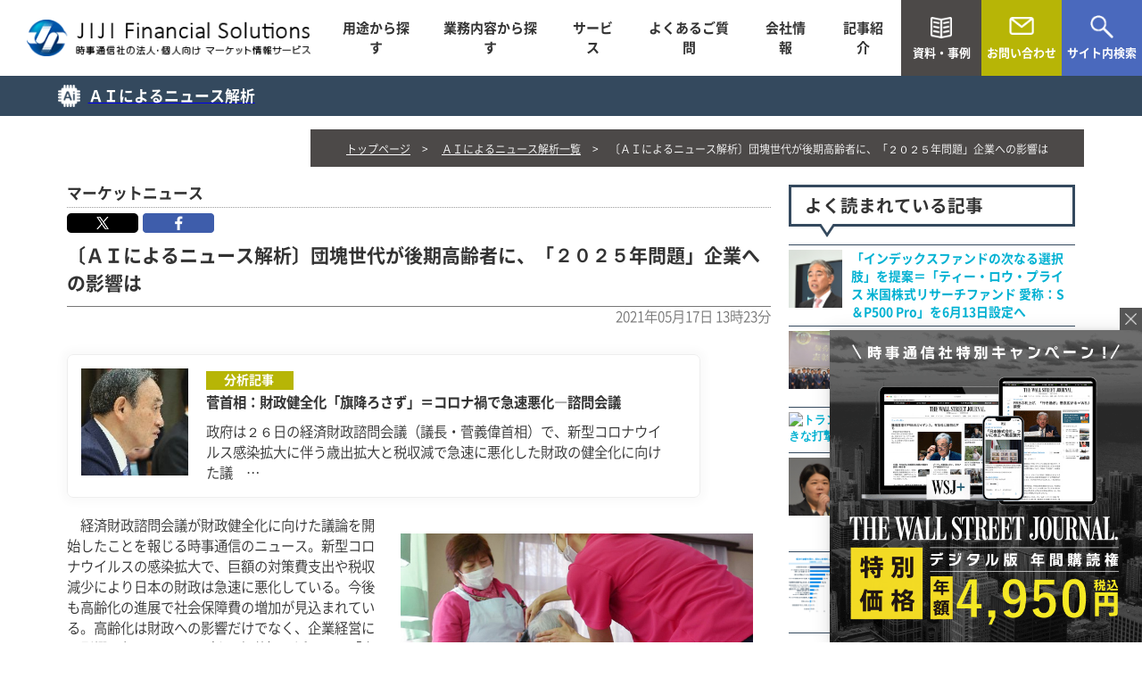

--- FILE ---
content_type: text/html
request_url: https://financial.jiji.com/xeno/article.html?number=6
body_size: 38920
content:
<!DOCTYPE html>
<html lang="ja">

<head prefix="og: http://ogp.me/ns# fb: http://ogp.me/ns/fb# article: http://ogp.me/ns/article#">
	<meta charset="UTF-8" />
	<meta http-equiv="X-UA-Compatible" content="IE=edge" />
	<meta name="viewport" content="width=device-width, initial-scale=1" />

	<meta name="twitter:card" content="summary_large_image" />
                <meta name="twitter:site" content="@jiji_market" /><meta property="og:url" content="https://financial.jiji.com/xeno/article.html?number=6" /><meta property="og:title" content="〔ＡＩによるニュース解析〕団塊世代が後期高齢者に、「２０２５年問題」企業への影響は" /><meta property="og:description" content="経済財政諮問会議が財政健全化に向けた議論を開始したことを報じる時事通信のニュース。新型コロナウイルスの感染拡大で、巨額の対策費支出や税収減少により日本の財政は急速に悪化している。今後も高齢化の進展で社会保障費の増加が見込まれている。高齢化は財政への影響だけでなく、企業経営にも影響を与える。ＡＩ（人工知能）を活用して「高齢者人口増加」からどのようなシナリオが導かれるかを分析した。" /><meta property="og:image" content="https://financial.jiji.com/xeno/img/news/202105171323.jpg" /><meta property="og:type" content="article" /><meta property="og:locale" content="ja_JP"><meta property="og:site_name" content="時事フィナンシャルソリューションズ" /><meta name="thumbnail" content="https://financial.jiji.com/xeno/img/news/202105171323.jpg" /><meta name="robots" content="noarchive"><meta name="keyword" content="２０２５年問題"><meta name="description" content="経済財政諮問会議が財政健全化に向けた議論を開始したことを報じる時事通信のニュース。新型コロナウイルスの感染拡大で、巨額の対策費支出や税収減少により日本の財政は急速に悪化している。今後も高齢化の進展で社会保障費の増加が見込まれている。高齢化は財政への影響だけでなく、企業経営にも影響を与える。ＡＩ（人工知能）を活用して「高齢者人口増加」からどのようなシナリオが導かれるかを分析した。"><link rel="amphtml" href="https://financial.jiji.com/xeno/amp/article.amp.html?number=6" /><link rel="canonical" href="https://financial.jiji.com/xeno/article.html?number=6" />

	<!-- css -->
	<link rel="stylesheet" href="../css/reset.css" />
	<link rel="stylesheet" href="../css/common.css" />
	<link rel="stylesheet" href="./css/main_style.css" />
	<link rel="stylesheet" href="../css/service.css" />
	<link rel="stylesheet" href="./css/blogcard.css" />

	<link rel="stylesheet" href="./css/layout.css?ver=20201001" />
	<link href="//use.fontawesome.com/releases/v5.5.0/css/all.css" rel="stylesheet" />
	<link rel="icon" href="../img/favicon.ico" />
	<link rel="apple-touch-icon" href="../img/apple-touch-icon.png" sizes="180x180" />

	<!-- js -->
	<script src="../js/jquery.js"></script>
	<script src="../js/common.js"></script>
	<script src="./js/ofi.js"></script>

	<!-- twitter -->
	<script async src="https://platform.twitter.com/widgets.js" charset="utf-8"></script>

	<title>〔ＡＩによるニュース解析〕団塊世代が後期高齢者に、「２０２５年問題」企業への影響は</title>
	<script type="application/ld+json">
			{
    "@context": "http://schema.org",
    "@type": "NewsArticle",
    "mainEntityOfPage": {
        "@type": "WebPage",
        "id": "https://financial.jiji.com/xeno/article.html?number=6"
    },
    "headline": "〔ＡＩによるニュース解析〕団塊世代が後期高齢者に、「２０２５年問題」企業への影響は",
    "description": "経済財政諮問会議が財政健全化に向けた議論を開始したことを報じる時事通信のニュース。新型コロナウイルスの感染拡大で、巨額の対策費支出や税収減少により日本の財政は急速に悪化している。今後も高齢化の進展で社会保障費の増加が見込まれている。高齢化は財政への影響だけでなく、企業経営にも影響を与える。ＡＩ（人工知能）を活用して「高齢者人口増加」からどのようなシナリオが導かれるかを分析した。",
    "url": "https://financial.jiji.com/xeno/article.html?number=6",
    "image": {
        "@type": "ImageObject",
        "url": "https://financial.jiji.com/xeno/img/news/202105171323.jpg",
        "width": "1200",
        "height": "800"
    },
    "dateCreated": "2021-05-17T13:23:00+09:00",
    "datePublished": "2021-05-17T13:23:00+09:00",
    "dateModified": "2021-05-17T13:23:00+09:00",
    "creator": {
        "@type": "Organization",
        "name": "時事通信社"
    },
    "author": {
        "@type": "Organization",
        "name": "時事通信社"
    },
    "publisher": {
        "@type": "Organization",
        "name": "時事通信社",
        "logo": {
            "@type": "ImageObject",
            "url": "https://financial.jiji.com/img/logo-amp.png",
            "width": "600",
            "height": "60"
        }
    }
}
		</script>
	<script type="application/ld+json">
			{
    "@context": "http://schema.org",
    "@type": "BreadcrumbList",
    "itemListElement": [
        {
            "@type": "ListItem",
            "position": 1,
            "name": "時事フィナンシャルソリューションズ",
            "item": "https://financial.jiji.com"
        },
        {
            "@type": "ListItem",
            "position": 2,
            "name": "AIニュース解析一覧",
            "item": "https://financial.jiji.com/xeno/article_list.html"
        },
        {
            "@type": "ListItem",
            "position": 3,
            "name": "〔ＡＩによるニュース解析〕団塊世代が後期高齢者に、「２０２５年問題」企業への影響は",
            "item": "https://financial.jiji.com/xeno/article.html?number=6"
        }
    ]
}
		</script>
	<!-- Google Tag Manager -->
	<script>
		(function (w, d, s, l, i) {
			w[l] = w[l] || [];
			w[l].push({ "gtm.start": new Date().getTime(), event: "gtm.js" });
			var f = d.getElementsByTagName(s)[0],
				j = d.createElement(s),
				dl = l != "dataLayer" ? "&l=" + l : "";
			j.async = true;
			j.src = "https://www.googletagmanager.com/gtm.js?id=" + i + dl;
			f.parentNode.insertBefore(j, f);
		})(window, document, "script", "dataLayer", "GTM-MPSXFZZ");
	</script>
	<!-- End Google Tag Manager -->
</head>

<body>
	<!-- Google Tag Manager (noscript) -->
	<noscript><iframe src="https://www.googletagmanager.com/ns.html?id=GTM-MPSXFZZ" height="0" width="0"
			style="display: none; visibility: hidden"></iframe></noscript>
	<!-- End Google Tag Manager (noscript) -->
	<!-- header -->
	<header class="active">
	<div class="inner">
		<div class="logo">
			<a href="/"><img class="active" src="/img/common/logo_header02.png" alt="時事フィナンシャルソリューションズ"></a>
		</div>
		<nav>
			<ul class="pc">
				<li><a href="/list/use_content.html">用途から探す</a></li>
				<li><a href="/list/business_content.html">業務内容から探す</a></li>
				<li><a class="nav_hover">サービス</a>
					<div class="inner_menu service_menu">
						<ul>
							<li><a href="/service/market_solution.html">
									<p class="img"><img src="/tpl/img/ms.svg" alt="マーケットソリューション"></p>
								</a></li>
							<li><a href="/service/linkbox.html">
									<p class="img"><img src="/tpl/img/lb.svg" alt="LinkBox"></p>
								</a></li>
							<li><a href="/service/market_touch/">
									<p class="img"><img src="/tpl/img/mt.svg" alt="JP Market Touch"></p>
								</a></li>
							<li><a href="/service/important_factinfo.html">
									<p class="img"><img src="/tpl/img/if.svg" alt="重要事実情報"></p>
								</a></li>
							<li><a href="/service/jdd.html">
									<p class="img"><img src="/tpl/img/dd.svg" alt="JIJI Disclosures Dashboard"></p>
								</a></li>
							<li><a href="/service/market_monitortool.html">
									<p class="img"><img src="/tpl/img/mm.svg" alt="マーケットモニターツール"></p>
								</a></li>
							<li><a href="/service/barrons_digest.html">
									<p class="img"><img src="/tpl/img/bd.svg" alt="バロンズ・ダイジェスト"></p>
								</a></li>
							<li><a href="/service/gold_report.html">
									<p class="img"><img src="/tpl/img/gr.svg" alt="JIJI Gold Daily Report"></p>
								</a></li>
							<li><a href="/service/financial_gathering.html">
									<p class="img"><img src="/tpl/img/fg.svg" alt="金融懇話会"></p>
								</a></li>
							<li><a href="/service/finance_business.html">
									<p class="img"><img src="/tpl/img/fb.svg" alt="金融財政ビジネス"></p>
								</a></li>
							<li><a href="https://jijiweb.jiji.com/info/asia_info.html" target="_blank">
									<p class="img"><img src="/tpl/img/js.svg" alt="時事速報"></p>
								</a></li>
						</ul>
					</div>
				</li>
				<li><a href="/faq/">よくあるご質問</a></li>
				<li><a href="/company/">会社情報</a></li>
				<li><a class="nav_hover_news">記事紹介</a>
					<div class="inner_news">
						<ul>
							<li><a href="/magazine_bk/list.html">
									<p class="img"><img src="/img/common/nav_thum09.jpg" alt="メールマガジン"></p>
									<p class="txt">メールマガジン</p>
								</a></li>
							<li><a href="/magazine_bk/news_list.html">
									<p class="img"><img src="/img/common/nav_thum10.jpg" alt="メルマガ採録記事"></p>
									<p class="txt">メルマガ採録記事</p>
								</a></li>
							<li><a href="/barrons_digest/list.html">
									<p class="img"><img src="/img/common/nav_thum06.jpg" alt="バロンズ・ダイジェスト"></p>
									<p class="txt">バロンズ・ダイジェスト</p>
								</a></li>
							<li><a href="/main_news/article_list.html">
									<p class="img"><img src="/img/common/nav_thum11.jpg" alt="特選記事（無料）"></p>
									<p class="txt">特選記事（無料）</p>
								</a></li>
							<li><a href="/long_investment/article_list.html">
									<p class="img"><img src="/img/common/nav_thum12.jpg" alt="長期投資応援団"></p>
									<p class="txt">長期投資応援団</p>
								</a></li>
							<li><a href="/xeno/article_list.html">
									<p class="img"><img src="/img/common/nav_thum16.jpg" alt="AIによるニュース解析"></p>
									<p class="txt">AIによるニュース解析</p>
								</a></li>
							<li><a href="/kotoba/">
									<p class="img"><img src="/img/common/nav_thum14.jpg" alt="話題のキーワード"></p>
									<p class="txt">話題のキーワード</p>
								</a></li>
						</ul>
					</div>
				</li>
			</ul>
		</nav>
	</div>
	<div class="btn_right">
		<ul>
			<li>
				<a href="/materials/">
					<p class="txt">資料・事例</p>
				</a>
			</li>
			<li>
				<a href="/contact/">
					<p class="txt">お問い合わせ</p>
				</a>
			</li>
			<li>
				<a href="/search/">
					<p class="txt">サイト内検索</p>
				</a>
			</li>
		</ul>
	</div>
	<div class="menu_box sp">
		<div class="btn_toggle left">
			<div>
				<span></span>
				<span></span>
				<span></span>
			</div>
			<div class="menu_text">MENU</div>
		</div>
		<div class="menu_link">
			<ul class="txt_link">
				<li><a href="/">ホーム</a></li>
				<li><a href="/list/use_content.html">用途から探す</a></li>
				<li><a href="/list/business_content.html">業務内容から探す</a></li>
				<li><a class="plus" href="#">サービス</a>
					<ul class="inner">
						<li><a href="/service/market_solution.html">・マーケットソリューション<br>「 ニュースやデータをAPI等で提供 」</a></li>
						<li><a href="/service/linkbox.html">・LinkBox<br>「 金融機関等のWebサイト画面作成 」</a></li>
						<li><a href="/service/market_touch/">・JP Market Touch<br>「 投信データや市況をLINEで配信 」</a></li>
						<li><a href="/service/important_factinfo.html">・重要事実情報<br>「 インサイダー取引監視の必須情報 」</a></li>
						<li><a href="/service/jdd.html">・JIJI Disclosures Dashboard<br>「 適時開示情報を分かり易くスコア化 」</a></li>
						<li><a href="/service/market_monitortool.html">・マーケットモニターツール<br>「 金融情報端末（アプリ・Web） 」</a></li>
						<li><a href="/service/barrons_digest.html">・バロンズ・ダイジェスト<br>「 BARRON'S誌を独占日本語翻訳配信 」</a></li>
						<li><a href="/service/gold_report.html">・JIJI Gold Daily Report<br>「 金先物相場アナリストレポート 」</a></li>
						<li><a href="/service/financial_gathering.html">・金融懇話会<br>「 金融当局者による会員制セミナー 」</a></li>
						<li><a href="/service/finance_business.html">・金融財政ビジネス<br>「 金融を中心とする総合ビジネス誌 」</a></li>
						<li><a href="https://jijiweb.jiji.com/info/asia_info.html" target="_blank">・時事速報<br>「
								世界各地の経済・産業ニュース 」</a></li>
					</ul>
				</li>
				<li><a href="/faq/">よくあるご質問</a></li>
				<li><a href="/company/">会社情報</a></li>
				<li><a class="plus" href="#">記事紹介</a>
					<ul class="inner">
						<li><a href="/magazine_bk/list.html">メールマガジン</a></li>
						<li><a href="/magazine_bk/news_list.html">メルマガ採録記事</a></li>
						<li><a href="/barrons_digest/list.html">バロンズ・ダイジェスト</a></li>
						<li><a href="/main_news/article_list.html">特選記事（無料）</a></li>
						<li><a href="/long_investment/article_list.html">長期投資応援団</a></li>
						<li><a href="/xeno/article_list.html">AIによるニュース解析</a></li>
						<li><a href="/kotoba/">話題のキーワード</a></li>
					</ul>
				</li>
			</ul>
			<div class="bnr_box">
				<ul>
					<li><a href="/materials/">
							<p class="txt">資料・事例</p>
						</a></li>
					<li><a href="/contact/">
							<p class="txt">お問い合わせ</p>
						</a></li>
				</ul>
			</div>
			<div class="btn_toggle right">
				<div>
					<span></span>
					<span></span>
					<span></span>
				</div>
				<div class="menu_text">CLOSE</div>
			</div>
		</div>
	</div>
</header>
	<!-- /header -->

	<div>
		<div class="submenu">
			<div class="submenu_wrapper">
				<a href="article_list.html">
					<div class="submenu_logo">
						<h3>ＡＩによるニュース解析</h3>
					</div>
				</a>
			</div>
		</div>
		<div class="section">
			<div class="mm_inner fadeIn">
				<div class="mm_breadcrumb">
					<ul>
						<li><a href="../">トップページ</a></li>
						<li>
							<a href="article_list.html" alt="マーケットニュース">ＡＩによるニュース解析一覧</a>
						</li>
						<!-- title li -->
						<li>〔ＡＩによるニュース解析〕団塊世代が後期高齢者に、「２０２５年問題」企業への影響は</li>
						<!-- /title li -->
					</ul>
				</div>
			</div>
			<div class="inner narrow">
				<div class="disp mb100 fadeIn">
					<main class="main_disp pad10">
						<div class="news_category">
							<h2>マーケットニュース</h2>
						</div>
						<div class="sns_btn">
							<ul class="clearfix"><li><a href="https://twitter.com/intent/post?url=https://financial.jiji.com/xeno/article.html?number=6&lang=ja&via=jiji_market&text=〔ＡＩによるニュース解析〕団塊世代が後期高齢者に、「２０２５年問題」企業への影響は" rel="nofollow" target="_blank" onclick="window.open(this.href, 'window', 'width=600, height=400, menubar=no, toolbar=no, scrollbars=yes'); return false;"><img src="./img/bt_x.png" width="80" height="22" ></a></li><li><a href="http://www.facebook.com/share.php?u=https://financial.jiji.com/xeno/article.html?number=6" rel="nofollow" target="_blank" onclick="window.open(this.href, 'window', 'width=600, height=400, menubar=no, toolbar=no, scrollbars=yes'); return false;"><img src="./img/bt_fbook.png" width="80" height="22" ></a></li></ul>
						</div>
						<article id="article">
							<!-- contents -->
							<header><h1 class="main_title" style="font-size: 1.5em;">〔ＡＩによるニュース解析〕団塊世代が後期高齢者に、「２０２５年問題」企業への影響は</h1></header>
<p class="main_date" style="border-top: 1px solid #777; color: #777; text-align: right;">2021年05月17日 13時23分</p>
<a class="pick_card xeno_pick_card" href="../main_news/article.html?number=443" target="_blank">
          <div class="pick_wrap xeno_pick_wrap"><div class="pick_img"><img src="https://financial.jiji.com/main_news/img/news/thumbnail/202104262130.jpg"></div><div class="pick_text"><span class="pick_icon">分析記事</span><p class="pick_title">菅首相：財政健全化「旗降ろさず」＝コロナ禍で急速悪化―諮問会議</p><p class="pick_disc">政府は２６日の経済財政諮問会議（議長・菅義偉首相）で、新型コロナウイルス感染拡大に伴う歳出拡大と税収減で急速に悪化した財政の健全化に向けた議　…</p></div></div>
          </a>
<div class="mm_img_Right"><img src="https://financial.jiji.com/xeno/img/news/202105171323.jpg" alt="時事" width="450" height="300" />時事</div>
<p class="mm_text">　経済財政諮問会議が財政健全化に向けた議論を開始したことを報じる時事通信のニュース。新型コロナウイルスの感染拡大で、巨額の対策費支出や税収減少により日本の財政は急速に悪化している。今後も高齢化の進展で社会保障費の増加が見込まれている。高齢化は財政への影響だけでなく、企業経営にも影響を与える。ＡＩ（人工知能）を活用して「高齢者人口増加」からどのようなシナリオが導かれるかを分析した。<br /><br />　今後の日本社会の重い課題として、戦後の第１次ベビーブーム（１９４７～４９年）に生まれた団塊世代がすべて７５歳以上の後期高齢者となる「２０２５年問題」が指摘されている。年金や介護・医療など社会保障費が大幅に増えることが確実だ。財政再建には深刻な問題となるが、企業経営に与える影響を見ると、業績拡大要因として作用するシナリオは非常に多い。<br /><br />　プラス要因の主なものは、高齢者向け商品・サービスの需要増加。ＡＩが示した売り上げ増加が予想される商品は、医薬品、健康食品、電動アシスト自転車、おむつなど多数に上る。介護サービスや老人ホーム、貨物宅配の拡大も見込まれ、これらに関連する企業の増収・増益につながりそうだ。<br /><br />　一方、ＡＩが需要減少を想定したのは、ネット利用、パソコン、化粧品、映画館、自動車・中古車、海外旅行などだった。今後はシニア世代でもパソコンやネットの利用者増加も予想されるが、ＡＩ予測では減少の見込みが示された。<br /><br />　プラスとマイナスの両方の要因になりそうなシナリオとして「コンパクトシティ推進」があった。高齢化の進展に対応するため、各地域の中心部に公共施設や店舗、病院などを集約し、マイカーに依存せず徒歩や公共交通機関で主要施設間を移動できるコンパクトシティーの整備が全国各地で進められている。こうした動きによって企業の業績拡大要因になると期待できるのは、マンションや商業施設、医療福祉施設の建設需要増加、自転車シェアサービスの拡大。半面、戸建て住宅の需要は減少するとの予測が示された。<br /><br />　分析に利用したＡＩは、フィンテックベンチャーのゼノデータ・ラボが開発した業績予測サービス「ゼノブレイン」。過去の膨大なニュースや企業の決算情報を基に、社会・経済現象が企業業績に与える影響度を数値化している。（了）</p><p class="mm_text">&nbsp;</p>
  
  <div class="article_adv"><div><a href="https://service.xenobrain.jp/?utm_source=jiji" target="_blank"><img src="https://financial.jiji.com/xeno/img/xenodata_banner.jpg" alt="xenodata"/></a></div>
  <div><a href="https://financial.jiji.com/materials/mmt_mainj_doc.html" target="_blank"><img src="https://financial.jiji.com/xeno/img/mainj_banner.jpg" alt="最新のリアルタイムマーケットニュースとデータをお手元に"/></a></div>
  </div><footer id='pagenation'><ul><li><a href='article.html?number=7' alt='マーケットニュース'>次の記事：〔ＡＩによるニュース解析〕脱炭素で石油製品業界の将来は？　広範囲にマイナスの影響</a></li><li><a href='article.html?number=5' alt='マーケットニュース'>前の記事：〔ＡＩによるニュース解析〕ＤＸ推進、ＩＴ企業には追い風だが痛手になるところも</a></li></ul></footer>
							<!-- /contents -->
						</article>
					</main>
					<aside class="side_disp">
						<div class="side_head">よく読まれている記事</div>
						<div class="news_update" data-nosnippet>
							<!-- side_disp_news -->
							<ul><li><a class='news_recommend' href='../long_investment/article.html?number=913' alt='マーケットニュース'><div><img class='object_fit_img' src='https://financial.jiji.com/long_investment/img/news/thumbnail/202505290800.jpg' alt='「インデックスファンドの次なる選択肢」を提案＝「ティー・ロウ・プライス 米国株式リサーチファンド 愛称：S＆P500 Pro」を6月13日設定へ'/></div><div class='news_description'><span class='mmtitle'>「インデックスファンドの次なる選択肢」を提案＝「ティー・ロウ・プライス 米国株式リサーチファンド 愛称：S＆P500 Pro」を6月13日設定へ</span></div></a></li><li><a class='news_recommend' href='../long_investment/article.html?number=955' alt='マーケットニュース'><div><img class='object_fit_img' src='https://financial.jiji.com/long_investment/img/news/thumbnail/202507150730.jpg' alt='「ＤＣエクセレントカンパニー優秀賞」で６社を表彰式＝ＮＰＯ法人確定拠出年金教育協会、日本ＤＣフォーラムを開催'/></div><div class='news_description'><span class='mmtitle'>「ＤＣエクセレントカンパニー優秀賞」で６社を表彰式＝ＮＰＯ法人確定拠出年金教育協会、日本ＤＣフォーラムを開催</span></div></a></li><li><a class='news_recommend' href='../barrons_digest/back_number.html?number=113' alt='マーケットニュース'><div><img class='object_fit_img' src='https://barrons.jiji.com/uploads/article_section/1000x0/b/0/b08c105aad2dd9fe8ec54bccf05155c7.jpg' alt='トランプ関税で最も大きな打撃を受ける業界は'/></div><div class='news_description'><span class='mmtitle'>トランプ関税で最も大きな打撃を受ける業界は</span></div></a></li><li><a class='news_recommend' href='../long_investment/article.html?number=954' alt='マーケットニュース'><div><img class='object_fit_img' src='https://financial.jiji.com/long_investment/img/news/thumbnail/202507150700.jpg' alt='多様な老後をどう支えるか、ＤＣ制度をより良いものに＝厚生労働省企業年金・個人年金課長－ＮＰＯ法人確定拠出年金教育協会の日本ＤＣフォーラムで'/></div><div class='news_description'><span class='mmtitle'>多様な老後をどう支えるか、ＤＣ制度をより良いものに＝厚生労働省企業年金・個人年金課長－ＮＰＯ法人確定拠出年金教育協会の日本ＤＣフォーラムで</span></div></a></li><li><a class='news_recommend' href='../long_investment/article.html?number=958' alt='マーケットニュース'><div><img class='object_fit_img' src='https://financial.jiji.com/long_investment/img/news/thumbnail/202507180730.jpg' alt='「多要素認証を設定した」が５割、「新たな対策はしていない」も２割＝ウェルスナビが「資産運用とセキュリティ」で投資家にアンケート'/></div><div class='news_description'><span class='mmtitle'>「多要素認証を設定した」が５割、「新たな対策はしていない」も２割＝ウェルスナビが「資産運用とセキュリティ」で投資家にアンケート</span></div></a></li></ul>
							<!-- /side_disp_news -->
						</div>
						<div class="side_head">ＡＩによるニュース解析一覧</div>
						<div class="news_update" data-nosnippet>
							<!-- side_disp_news -->
							<ul><li><a href='article.html?number=7'><div><img class='object_fit_img' src='https://financial.jiji.com/xeno/img/news/thumbnail/202106101326.jpg' alt='〔ＡＩによるニュース解析〕脱炭素で石油製品業界の将来は？　広範囲にマイナスの影響'/></div><div class='news_description'><span class='mmtitle'>〔ＡＩによるニュース解析〕脱炭素で石油製品業界の将来は？　広範囲にマイナスの影響</span></div></a></li><li><a href='article.html?number=6'><div><img class='object_fit_img' src='https://financial.jiji.com/xeno/img/news/thumbnail/202105171323.jpg' alt='〔ＡＩによるニュース解析〕団塊世代が後期高齢者に、「２０２５年問題」企業への影響は'/></div><div class='news_description'><span class='mmtitle'>〔ＡＩによるニュース解析〕団塊世代が後期高齢者に、「２０２５年問題」企業への影響は</span></div></a></li><li><a href='../service/important_factinfo.html'><div><img class='object_fit_img' src='./img/important_factinfo.jpg' alt='重要事実情報'/></div><div class='news_description'><span class='mmtitle'>インサイダー取引審査に必須の重要事実情報</span></div></a></li><li><a href='article.html?number=5'><div><img class='object_fit_img' src='https://financial.jiji.com/xeno/img/news/thumbnail/202104201321.jpg' alt='〔ＡＩによるニュース解析〕ＤＸ推進、ＩＴ企業には追い風だが痛手になるところも'/></div><div class='news_description'><span class='mmtitle'>〔ＡＩによるニュース解析〕ＤＸ推進、ＩＴ企業には追い風だが痛手になるところも</span></div></a></li><li><a href='article.html?number=4'><div><img class='object_fit_img' src='https://financial.jiji.com/xeno/img/news/thumbnail/202103161329.jpg' alt='〔ＡＩによるニュース解析〕米国の最低賃金が上がると、自動化関連の日本企業にも恩恵'/></div><div class='news_description'><span class='mmtitle'>〔ＡＩによるニュース解析〕米国の最低賃金が上がると、自動化関連の日本企業にも恩恵</span></div></a></li><li><a href='article.html?number=3'><div><img class='object_fit_img' src='https://financial.jiji.com/xeno/img/news/thumbnail/202102161329.jpg' alt='〔ＡＩによるニュース解析〕コロナ対策で巨額の財政出動、原油価格の上昇要因に'/></div><div class='news_description'><span class='mmtitle'>〔ＡＩによるニュース解析〕コロナ対策で巨額の財政出動、原油価格の上昇要因に</span></div></a></li><li><a href='article.html?number=2'><div><img class='object_fit_img' src='https://financial.jiji.com/xeno/img/news/thumbnail/202101190951.jpg' alt='〔ＡＩによるニュース解析〕ビットコイン急騰、想定される二つの経路影響'/></div><div class='news_description'><span class='mmtitle'>〔ＡＩによるニュース解析〕ビットコイン急騰、想定される二つの経路影響</span></div></a></li><li><a href='article.html?number=1'><div><img class='object_fit_img' src='https://financial.jiji.com/xeno/img/news/thumbnail/202012231234.jpg' alt='〔ＡＩによるニュース解析〕バイデン政権発足で環境規制強化か、日本企業への影響は？'/></div><div class='news_description'><span class='mmtitle'>〔ＡＩによるニュース解析〕バイデン政権発足で環境規制強化か、日本企業への影響は？</span></div></a></li></ul>
							<!-- /side_disp_news -->
						</div>
						<p class="btn_blue" style="margin-bottom: 50px">
							<a href="article_list.html">ＡＩによるニュース解析一覧へ</a>
						</p>

						<div class="side_head">関連製品 & お知らせ</div>
						<div class="ref_product">
							<ul>
								<li>
									<a href="../service/market_monitortool.html" title="マーケットモニターツール"><img
											src="img/market_monitor_tools.png" /></a>
								</li>
								<li>
									<a href="../service/jdd.html" title="JIJI Disclosures Dashboard"><img
											src="img/jdd_banner.png" /></a>
								</li>
								<li>
									<a href="../service/barrons_digest.html" title="バロンズ・ダイジェスト"><img
											src="img/barrons_digest_banner.png" /></a>
								</li>
								<li>
									<a href="../magazine/" title="メールマガジン登録"><img
											src="img/mailmagazine_reg_banner.png" /></a>
								</li>
							</ul>
						</div>
					</aside>
				</div>
			</div>
		</div>
	</div>
	<!-- footer -->
	<footer>
  <div class="blue inner">
    <dl>
      <dt>探す</dt>
      <dd>
        <ul>
          <li><a href="/list/use_content.html">用途から探す</a></li>
          <li><a href="/list/business_content.html">業務内容から探す</a></li>
        </ul>
      </dd>
    </dl>
    <dl>
      <dt>サービス</dt>
      <dd>
        <ul>
          <li><a href="/service/market_solution.html">マーケットソリューション</a></li>
          <li><a href="/service/linkbox.html">LinkBox</a></li>
          <li><a href="/service/market_touch/">JP Market Touch</a></li>
          <li><a href="/service/important_factinfo.html">重要事実情報</a></li>
          <li><a href="/service/jdd.html">JIJI Disclosures Dashboard</a></li>
          <li><a href="/service/market_monitortool.html">マーケットモニターツール</a></li>
          <li><a href="/service/barrons_digest.html">バロンズ・ダイジェスト</a></li>
          <li><a href="/service/gold_report.html">JIJI Gold Daily Report</a></li>
          <li><a href="/service/financial_gathering.html">金融懇話会</a></li>
          <li><a href="/service/finance_business.html">金融財政ビジネス</a></li>
          <li><a href="https://jijiweb.jiji.com/info/asia_info.html" target="_blank">時事速報</a></li>
        </ul>
      </dd>
    </dl>
    <dl>
      <dt>情報</dt>
      <dd>
        <ul>
          <li><a href="/faq/">よくあるご質問</a></li>
          <li><a href="/materials/">資料・事例</a></li>
          <li><a href="/contact/">お問い合わせ</a></li>
          <li><a href="/news/">お知らせ一覧</a></li>
          <li><a href="/privacypolicy/">プライバシーポリシー</a></li>
          <li><a href="https://www.jiji.co.jp/policy/disclaimer" target="_blank">著作権・免責等</a></li>
          <li><a href="/company/">会社情報</a></li>
        </ul>
      </dd>
    </dl>
    <dl>
      <dt>記事紹介</dt>
      <dd>
        <ul>
          <li><a href="/barrons_digest/list.html">バロンズ・ダイジェスト</a></li>
          <li><a href="/magazine_bk/news_list.html">メルマガ採録記事</a></li>
          <li><a href="/main_news/article_list.html">特選記事（無料）</a></li>
          <li><a href="/long_investment/article_list.html">長期投資応援団</a></li>
          <li><a href="/xeno/article_list.html">AIによるニュース解析</a></li>
          <li><a href="/kotoba/">話題のキーワード</a></li>
        </ul>
      </dd>
    </dl>
    <dl>
      <dt>メールマガジン</dt>
      <dd>
        <ul>
          <li><a href="/magazine/">メールマガジン登録</a></li>
          <li><a href="/magazine_bk/list.html">バックナンバー</a></li>
        </ul>
      </dd>
    </dl>
    <!--<p class="bnr"><a href="#"><img src="/img/common/bnr01.png" alt="バナー"></a></p>-->
  </div>
  <div class="pageTop"><img src="https://financial.jiji.com/img/common/icon_arrow_top.png" alt="top"></div>
  <div class="black">
    <div class="inner">
      <p class="logo">
        <a href="/"><img src="https://financial.jiji.com/img/common/logo_footer.png" alt=""></a>
      </p>
      <p class="copy">Copyright (C) 時事フィナンシャルソリューションズ All Right Reserved.</p>
    </div>
  </div>
</footer>
	<!-- /footer -->
	<script src="../js/scrollreveal.min.js"></script>
	<script src="../js/anime.min.js"></script>

	<script>
		$(function () {
			// スクロールバーの幅を取得して調整するためのCSSをヘッダーに追加
			var width = window.innerWidth - document.body.clientWidth;
			var newStyle = document.createElement("style");
			document.head.appendChild(newStyle);
			newStyle.sheet.insertRule(
				"html.enabled_modal { height: 100%; overflow: hidden; }",
				0
			);
			newStyle.sheet.insertRule(
				"html.enabled_modal { padding-right: " + width + "px; }",
				1
			);
			// 「.modal-open」をクリック
			$(".modal-open").click(function () {
				// オーバーレイ用の要素を追加
				$("body").append('<div class="modal-overlay"></div>');
				scrollPosition = $(window).scrollTop();
				//scrollPosition = scrollPosition - 130;
				$("body")
					.addClass("fixed")
					.css({ top: -scrollPosition, width: document.body.clientWidth });
				$("header").css({ width: document.body.clientWidth + "px" });
				$("header .btn_right, .submenu").css({
					"padding-right": width + "px",
				});
				// オーバーレイをフェードイン
				$(".modal-overlay").fadeIn("slow");
				$("html").addClass("enabled_modal");
				// モーダルコンテンツの表示位置を設定
				modalResize();
				// モーダルコンテンツフェードイン
				$(".submenu-trigger").addClass("active");
				$("menu-nav").animate({ right: "0px" }, 200);
				$("menu-nav").css({ "z-index": 101 });

				// 「.modal-overlay」あるいは「.modal-close」をクリック
				$(".modal-overlay, .modal-close")
					.off()
					.click(function () {
						// モーダルコンテンツとオーバーレイをフェードアウト
						$(".submenu-trigger").removeClass("active");
						$(".submenu").css({ "z-index": 1 });
						$("menu-nav").animate({ right: "-300px" }, 200);
						$(".modal-overlay").fadeOut("slow", function () {
							// オーバーレイを削除
							$(".modal-overlay").remove();
							$("html").removeClass("enabled_modal");
							$("body").removeClass("fixed").css({ top: "", width: "" });
							$("header").css({ width: "" });
							$("header .btn_right, .submenu").css({ "padding-right": "" });
							window.scrollTo(0, scrollPosition);
						});
					});

				// リサイズしたら表示位置を再取得
				window.addEventListener(
					"resize",
					function () {
						timer = setTimeout(function () {
							modalResize();
						}, 200);
					},
					false
				);

				// モーダルコンテンツの表示位置を設定する関数
				function modalResize() {
					var top = $("menu-nav").css("top");
					top = top.replace("px", "");
					if (window.innerHeight < 400) {
						$("menu-nav > ul").css({
							height: $(window).height() - top,
							"overflow-y": "scroll",
							"-ms-overflow-y": "scroll",
						});
					} else {
						$("menu-nav > ul").css({ height: $(window).height() });
					}
				}
				modalResize();
			});

			var fix_offset, offset_array, h_number;

			// リサイズしたら表示位置を再取得
			window.addEventListener("resize", function () {
				$(".h1_sticky").removeClass("h1_sticky");
				fix_offset = $("header").height() + $(".submenu").height();
				offset_array = [];
				h_number = 0;
				$(".main_disp #content h2").each(function () {
					$(this).removeClass("top_offset_" + h_number);
					if (h_number != 0) {
						offset_array.push({
							class: "top_offset_" + (h_number - 1),
							offset: $(this).offset().top - fix_offset,
						});
					}
					$(this).addClass("h1_sticky top_offset_" + h_number);
					h_number++;
				});
			});

			fix_offset = $("header").height() + $(".submenu").height();
			offset_array = [];
			h_number = 0;
			$(".main_disp #content h2").each(function () {
				$(this).removeClass("top_offset_" + h_number);
				if (h_number != 0) {
					offset_array.push({
						class: "top_offset_" + (h_number - 1),
						offset: $(this).offset().top - fix_offset,
					});
				}
				$(this).addClass("top_offset_" + h_number);
				h_number++;
			});

			$(window).scroll(function () {
				for (i = 0; i < offset_array.length; i++) {
					if (offset_array[i].offset < $(window).scrollTop()) {
						$("." + offset_array[i].class).css("opacity", "0");
					} else {
						$("." + offset_array[i].class).css("opacity", "1");
					}
				}
			});

			if ($(".main_disp #content h2")[0]) {
				$(".main_disp #content h2:not(:last-child)").addClass("h1_sticky");
				//$('.main_disp #content table th').addClass('h2_sticky');
			} else {
				//$('.main_disp #content table th').addClass('h1_sticky');
			}
		});
	</script>
	<script>
		//画像IE対応
		objectFitImages();
	</script>
	<!-- ADV -->
	<div id="satori__creative_container"><script id="-_-satori_creative-_-" src="//delivery.satr.jp/js/creative_set.js" data-key="249e8edba9aa7a3d"></script></div>
	<!-- /ADV -->
	<div id="satori__creative_container">
		<script id="-_-satori_creative-_-" src="//delivery.satr.jp/js/creative_set.js"
			data-key="249e8edba9aa7a3d"></script>
	</div>
	<script type="text/javascript" id="_-s-js-_" src="//satori.segs.jp/s.js?c=e2ace921"></script>
</body>

</html>

--- FILE ---
content_type: text/css
request_url: https://financial.jiji.com/css/common.css
body_size: 36117
content:
@charset "utf-8";
/*-------------------------------------------
  font
--------------------------------------------*/
@font-face {
	font-family: 'NotoSansCJKjp';
	font-style: normal;
	font-weight: 400;
	src: url('../font/NotoSansCJKjp-DemiLight.woff2') format('woff2'), url('../font/NotoSansCJKjp-DemiLight.woff') format('woff'), url('../font/NotoSansCJKjp-DemiLight.ttf') format('truetype'), url('../font/NotoSansCJKjp-DemiLight.eot') format('embedded-opentype');
}
@font-face {
	font-family: 'NotoSansCJKjp';
	font-style: normal;
	font-weight: 700;
	src: url('../font/NotoSansCJKjp-Bold.woff2') format('woff2'), url('../font/NotoSansCJKjp-Bold.woff') format('woff'), url('../font/NotoSansCJKjp-Bold.ttf') format('truetype'), url('../font/NotoSansCJKjp-Bold.eot') format('embedded-opentype');
}

/*-------------------------------------------
  base
--------------------------------------------*/
* {
	box-sizing: border-box;
}
html {
	overflow-y: scroll;
}
body {
	-webkit-text-size-adjust: 100%;
	color: #333;
	line-height: 1.5;
	font-family: 'NotoSansCJKjp', 'メイリオ', Meiryo, 'ヒラギノ角ゴ Pro W3', 'Hiragino Kaku Gothic Pro', 'Osaka', Arial, Helvetica, sans-serif;
	font-size: 14px;
	-webkit-text-size-adjust: 100%;
	-webkit-font-smoothing: antialiased;
	-moz-osx-font-smoothing: grayscale;
	height: 100%;
	padding-top: 85px;
	position: relative;
}
img {
	vertical-align: bottom;
}
a.link {
	text-decoration: underline;
	color: #0062b2;
}
.clearfix:after {
	visibility: hidden;
	display: block;
	font-size: 0;
	content: " ";
	clear: both;
	height: 0;
}
.pc {
	display: block;
}
.sp {
	display: none;
}
.tab {
	display: none;
}
/*2020/1/9 追加*/
body.tab {
	display: block;
}
.pc-inline {
	display: inline;
}
.inner {
	max-width: 1040px;
	margin: 0 auto;
	padding: 0 20px;
}
.inner.narrow {
  max-width: 990px;
}
.link_indent {
	margin-top: -85px;
	padding-top: 85px;
}
.box_blue {
	background: #004d8f;
}
.mr44 {
	margin-right: 44px;
}
.mr44 .mr44_inner {
	margin-left: 44px;
}
.pb60{
	padding-bottom: 60px!important;
}
.mb15{
	margin-bottom: 15px!important;
}
.overflow {
  overflow: hidden;
}
.slideInUp {
  visibility: hidden;
}

/*-------------------------------------------
  block-revealer
--------------------------------------------*/
.block-revealer__element {
	position: absolute;
	top: 0;
	left: 0;
	width: 100%;
	height: 100%;
	background: #000;
	pointer-events: none;
	opacity: 0;
}

/*-------------------------------------------
  header
--------------------------------------------*/
header {
	position: fixed;
	width: 100%;
	height: 85px;
	top: 0;
	z-index: 1;
	color: #fff;
	text-align: center;
	transition: all .3s ease;
}
header.active {
	background: #fff;
}
header .inner {
	display: flex;
	justify-content: space-between;
	align-items: center;
	max-width: 1366px;
	height: 100%;
	margin: 0 auto;
	padding: 20px 220px 20px 30px;
}
header .logo {
	max-width: 345px;
  min-width: 235px;
  width: 35%;
}
header .logo a {
	display: block;
	opacity: 1;
	transition: opacity .3s ease;
}
header .logo img {
	width: 100%;
	display: block;
}
header.active .logo img.normal {
	display: none;
}
header .logo img.active {
	display: none;
}
header.active .logo img.active {
	display: block;
}
header nav ul.pc {
	display: flex;
	flex-wrap: nowrap;
}
header nav {
  display: flex;
}
header nav ul li {
	margin-left: 32px;
}
header .inner > nav > ul > li {
  display: flex;
}
header nav ul li a {
	position: relative;
	display: flex;
	align-items: center;
	font-size: 16px;
	font-weight: bold;
	text-decoration: none;
	height: 85px;
	padding: 15px 0;
	color: #fff;
	transition: color .3s ease;
	cursor: pointer;
}
header.active nav ul li a.on {
	color: #0062b2;
}
header nav ul li a:after, header nav ul li a.on:after {
	position: absolute;
	bottom: 15px;
	left: 0;
	content: "";
	width: 100%;
	height: 1px;
	background: #fff;
	transform: scale(0, 1);
	transform-origin: left top;
	transition: transform .3s;
}
header.active nav ul li a:after, header.active nav ul li a.on:after {
	background: #0062b2;
}
header nav ul li a.on:after {
	transform: scale(1, 1);
}
header nav ul li a.on + .inner_menu a:after, header nav ul li a.on + .inner_news a:after {
	display: none;
}
header.active nav ul li a {
	color: #333;
}
header nav .inner_menu {
	display: none;
	position: absolute;
  top: 85px;
	left: 0;
	width: 100%;
	height: 100vh;
	min-height: 100vh;
	background: #fff;
}
header nav .inner_news {
	display: none;
	position: absolute;
  top: 85px;
	left: 0;
	width: 100%;
	height: 100vh;
	min-height: 100vh;
	background: #fff;
}
header nav .nav_hover.on .inner_menu, header nav .nav_hover.on .inner_news {
	height: auto;
	overflow-y: scroll;
}
header nav .inner_menu ul, header nav .inner_news ul {
	display: flex;
	flex-wrap: wrap;
	justify-content: space-between;
	max-width: 1000px;
	width: 100%;
	margin: 0 auto;
	padding: 10px 20px 32px;
}
header nav .inner_menu ul {
	justify-content: flex-start;
}
header nav .inner_menu li, header nav .inner_news li {
	flex-basis: 49%;
	text-align: left;
	margin: 0;
}
header nav .inner_menu li { /*2021/7/15追加*/
	flex-basis: 33%;
}
header nav .inner_menu li:nth-child(even), header nav .inner_news li:nth-child(even) {
  padding-left: 5px;
}
header nav .inner_menu li:nth-child(even) { /*2021/7/15追加*/
	padding-left: 0;
}
header nav .inner_menu li a, header nav .inner_news li a {
	display: flex;
	flex-wrap: wrap;
	align-items: center;
	font-size: 16px;
	font-weight: normal;
	line-height: 1.8;
	height: auto;
	margin: 20px 0;
	padding: 0;
	color: #333;
}
header nav .inner_menu li a .img, header nav .inner_news li a .img {
	flex-basis: 120px;
	max-width: 120px;
	overflow: hidden;
}
header nav .inner_menu li a .img { /*2021/7/15追加*/
	flex-basis: auto;
	max-width: none;
}
header nav .inner_menu li a .img img, header nav .inner_news li a .img img {
	width: 100%;
	transform: scale(1);
	transition: transform .3s ease;
}
header nav .inner_menu li a .img img {
	transform: scale(1.2);
}
header nav .inner_menu li a .txt, header nav .inner_news li a .txt {
	flex-basis: calc(100% - 150px);
	max-width: calc(100% - 150px);
	padding-left: 20px;
}
header .btn_right {
	position: fixed;
	top: 0;
	right: 0;
}
header .btn_right ul {
	display: flex;
	flex-wrap: wrap;
}
header .btn_right ul li {
	display: block;
	width: 90px;
	height: 85px;
}
header .btn_right ul li a {
	display: block;
	font-size: 13px;
	font-weight: bold;
	text-decoration: none;
	width: 100%;
	height: 100%;
	padding-top: 50px;
	color: #fff;
	background: url("../img/common/icon_h_note.png") no-repeat center 19px, #4c4948;
	background-size: 24px 24px;
	transition: color .3s ease, background .3s ease;
}
header .btn_right ul li:last-child a {
	background: url("../img/common/icon_h_mail.png") no-repeat center 19px, #b7b506;
	background-size: 28px 20px;
}
.btn_blue {
	line-height: 1.5!important;
}
.btn_blue a {
	position: relative;
	display: block;
	font-size: 16px;
	font-weight: bold;
	text-align: center;
	text-decoration: none;
	padding: 21px 40px 20px;
	color: #fff;
	border: 1px solid #fff;
	background: #0062b2;
	transition: all .3s ease;
}
.btn_blue a:after {
	content: "";
	position: absolute;
	top: 45%;
	right: 20px;
	display: inline-block;
	width: 18px;
	height: 10px;
	background: url("../img/common/icon_arrow_white.png") no-repeat;
	background-size: 18px 10px;
}
.btn_white a {
  position: relative;
  display: block;
  font-size: 16px;
  font-weight: bold;
  text-align: left;
  text-decoration: none;
  padding: 20px 39px;
  color: #0062b2;
  background: #fff;
  border: 1px solid #0062b2;
  transition: background .3s ease, color .3s ease, border .3s ease;
}
.btn_white a:after {
  content: "";
  position: absolute;
  top: 45%;
  right: 20px;
  display: block;
  width: 18px;
  height: 10px;
  background: url("../img/common/icon_arrow_blue.png") no-repeat 0 0;
  background-size: 18px 10px;
  transition: background .3s ease;
}

/*-------------------------------------------
  main_visual
--------------------------------------------*/
.main_visual {
	margin: 0 auto;
	padding-top: 100px;
	position: relative;
	overflow: hidden;
}
.main_visual .inner {
	width: 100%;
	max-width: 1000px;
	padding: 0;
}
.main_visual .inner .bg_img {
	position: absolute;
	top: 0px;
	width: 87%;
	max-width: 100%;
	height: 349px;
	z-index: -1;
}
.main_visual .box_white {
	position: relative;
	font-weight: bold;
	max-width: 623px;
	width: 100%;
	min-height: 250px;
	margin-left: -2px;
	padding: 60px 60px 35px 2px;
	background: #fff;
}
.main_visual h1 {
	font-size: 44px;
	line-height: 2;
	letter-spacing: .05em;
}
h3.title {
  position: relative;
  display: flex;
  align-items: center;
  font-size: 30px;
  font-weight: bold;
  height: 100px;
  margin-bottom: 38px;
  padding-left: 50px;
  background: url("../img/common/icon_h3.png") no-repeat 0 center, #f2f2f2;
  background-size: 30px 2px;
}
h3.title:before {
  content: "";
  position: absolute;
  top: 0;
  bottom: 0;
  left: -25px;
  display: block;
  width: 25px;
  background: #f2f2f2;
}
h3.title:after {
  content: "";
  position: absolute;
  top: 0;
  bottom: 0;
  width: 200%;
  margin-right: -150%;
  background: #f2f2f2;
  z-index: -1;
}
h4 {
  font-size: 26px;
  font-weight: bold;
  color: #0062b2;
  margin-bottom: 15px;
}
.main_visual p {
	font-size: 16px;
	line-height: 1.8;
}
.main_visual .breadcrumb {
	display: flex;
	justify-content: flex-end;
	margin-top: -23px;
	margin-bottom: 58px;
}
.main_visual .breadcrumb.mt0 {
	margin-top: 0;
}
.main_visual .breadcrumb ul {
	text-align: right;
	line-height: 2;
	padding: 8px 40px 6px;
	margin-left: 75px;
	background: #4c4948;
	z-index: 0;
}
.main_visual .breadcrumb ul li, .main_visual .breadcrumb ul li a {
	display: inline;
	font-size: 12px;
	color: #fff;
}
.main_visual .breadcrumb ul li + li:before {
	content: ">";
	padding: 0 12px 0 10px;
}
.box_blue h2 {
	margin-bottom: 60px;
}
.box_blue h2 .inner {
	display: flex;
  align-items: center;
	font-size: 38px;
	font-weight: bold;
  line-height: 1.4;
  min-height: 145px;
  padding: 34.5px 20px;
	color: #fff;
}
.box_blue h2 .inner .border {
	font-size: 22px;
	padding: 3px 26px;
	margin-right: 30px;
	border: 1px solid #fff;
	border-radius: 19px;
  white-space: nowrap;
}
.q_wrap {
	max-width: 990px;
	padding: 0 20px;
}
.box_blue + .q_wrap.inner .accordion {
  display: flex;
  flex-wrap: wrap;
  width: 100%;
}
.q_wrap .accordion:last-child {
	margin-bottom: 160px;
	border-bottom: 1px solid #333;
}
.q_wrap .accordion.bottom {
	margin-bottom: 140px;
}
.q_wrap .accordion dt {
  width: 100%;
  display: flex;
}
.q_wrap .accordion dt a {
	display: flex;
	font-size: 18px;
	font-weight: bold;
	line-height: 1.8;
	align-items: center;
  width: 100%;
  flex-basis: 100%;
	min-height: 126px;
	border-top: 1px solid #333;
	cursor: pointer;
  color: #333;
  text-decoration: none;
}
.q_wrap .accordion dt span {
	display: block;
	padding: 31px 0;
	padding-left: 80px;
	background: url("../img/faq/icon_q.png") no-repeat 13px center;
	background-size: 41px 41px;
}
.q_wrap .accordion dt.open a {
	color: #0062b2;
}
.q_wrap .accordion dd {
	display: none;
	font-size: 16px;
	line-height: 1.8;
  width: 100%;
	margin-bottom: 32px;
	padding: 22px 30px 2px;
	background: #f2f2f2;
}
.q_wrap .accordion dd p, .q_wrap .accordion dd ul {
	padding-bottom: 20px;
}
.q_wrap .accordion dd ul li, .q_wrap .accordion dd ul li a {
	color: #0062b2;
	line-height: 1.8;
}
.q_wrap .accordion dd ul li:before {
	content: "●";
	margin-right: 3px;
}
.q_wrap .accordion dd .video {
  max-width: 690px;
  max-height: 388px;
  margin: 0 auto 18px;
  line-height: 1;
}
.txt_date {
  display: flex;
  justify-content: flex-end;
  align-items: center;
  font-size: 16px;
  line-height: 1.8;
  margin-bottom: 47px;
}
.txt_date:before {
  content: "";
  display: inline-block;
  width: 300px;
  height: 1px;
  margin-right: 15px;
  background: #333;
}
.column2 {
  display: flex;
  flex-wrap: wrap;
  justify-content: space-between;
  width: 100%;
  margin-top: 0!important;
}
.column2 .txt,
.column2 .img,
.column2 ul li,
.column2.column .box {
  flex-basis: calc(50% - 30px);
}
.column2 .img {
  margin: 6px 0 8px;
}
.column2.r_img .txt,
.column2.l_img .img {
  order: 0;
}
.column2.r_img .img,
.column2.l_img .txt {
  order: 1;
}
.inner .img img {
  width: 100%;
}
.column2 ul {
  margin-top: 15px;
  padding-bottom: 5px;
}
.column2.column .box .img {
  margin: 10px 0 25px;
}
.border_box {
  margin: 10px 0 25px;
  padding: 20px 30px 10px;
  border: 2px solid #999;
}
ul.circle_blue li {
  text-indent: -20px;
  padding-left: 20px;
}
ul.dot li {
  text-indent: -16px;
  padding-left: 16px;
}
ul.circle_blue li:before {
  content: "●";
  margin-right: 3px;
  color: #0062b2;
}
ul.dot li:before {
  content: "・";
  margin-right: 0;
}
ol.number,
ol.caution {
  margin-left: 38px;
  margin-bottom: 20px;
}
ol.number li {
  counter-increment: j;
}
ol.number li:before {
  display: inline-block;
  content: counter(j) ".";
  margin-left: -38px;
  width: 38px;
}
ol.caution {
  margin: 0 0 55px 40px;
}
ol.caution li{
  font-size: 14px;
  counter-increment: i;
}
ol.caution li:before {
  display: inline-block;
  content: "※" counter(i);
  margin-left: -40px;
  width: 40px;
}
.highlighter {
  display: inline-block;
  font-weight: bold;
  line-height: 1.4;
  background: #eae9a0;
}
.tbl_wrap table,
table.border_bottom {
  width: 100%;
  margin: 25px 0;
}
.tbl_wrap thead th {
  padding: 24px;
  background: #f2f2f2;
}
.tbl_wrap th:first-child {
  width: 102px;
  padding: 15px;
}
.tbl_wrap thead th:nth-child(n + 2) {
  width: 212px;
}
.tbl_wrap th,
.tbl_wrap td {
  padding: 20px;
  border-top: 1px solid #999;
  border-left: 1px solid #999;
}
.tbl_wrap th {
  font-weight: bold;
  text-align: left;
}
.tbl_wrap tr th:last-child,
.tbl_wrap tr td:last-child {
  border-right: 1px solid #999;
}
.tbl_wrap tr:last-child th,
.tbl_wrap tr:last-child td {
  border-bottom: 1px solid #999;
}
sup {
  font-size: 12px;
  vertical-align: 4px;
}

table.border_bottom {
  margin-bottom: 30px;
}
table.border_bottom th {
  font-weight: bold;
  text-align: left;
  vertical-align: middle;
  width: 175px;
  padding: 25px 0;
  border-bottom: 1px solid #999;
}
table.border_bottom td {
  width: calc(100% - 175px);
  padding: 25px 0;
  border-bottom: 1px solid #999;
}
.img_center {
  text-align: center;
  margin: 0 auto 20px;
}
.img_center img {
  max-width: 690px;
  width: auto;
}

/*-------------------------------------------
  footer
--------------------------------------------*/
footer {
	position: relative;
	background: #004d8f;
}
footer .pageTop {
	display: inline-block;
	position: absolute;
	cursor: pointer;
	top: -30px;
	right: 30px;
	text-align: center;
	width: 70px;
	height: 35px;
	padding-top: 12px;
	background: #004d8f;
	transition: opacity .3s ease;
}
footer .pageTop img {
	width: 25px;
	height: 23px;
	margin: 0 auto;
}
footer .blue {
	position: relative;
	display: flex;
	padding: 90px 20px 82px;
}
footer .blue dl {
	flex-basis: 20%;
}
footer .blue dl:nth-child(2) {
	flex-basis: 30%;
}
footer .blue dl dt {
	font-size: 16px;
	font-weight: bold;
	margin-bottom: 23px;
	color: #4e81b4;
}
footer .blue dl dd a {
	display: inline-block;
	text-decoration: none;
	margin-bottom: 21px;
	color: #fff;
}
footer .blue dl dd a.window:after {
	content: "";
	display: inline-block;
	width: 14px;
	height: 13px;
	background: url("../img/common/icon_window.png") no-repeat;
	background-size: 14px 13px;
	margin-left: 7px;
}
footer .blue dl:nth-child(2) dd ul {
	display: flex;
	flex-wrap: wrap;
	flex-direction: column;
	/*2020/1/9 210px ⇒ 260px */
	/*2020/2/4 max-height: 260px; */
	max-height: 420px;
	padding-right: 47px;
}
footer .blue dl:nth-child(2) dd ul li {
	flex-basis: 50%;
	letter-spacing: -.01em;
}
footer .blue dl:nth-child(3), footer .blue dl:nth-child(4) {
	padding-left: 10px;
}
footer .blue .bnr {
	position: absolute;
	right: 20px;
	bottom: 100px;
	width: 200px;
}
footer .blue .bnr a, footer .black .logo a {
	opacity: 1;
	transition: opacity .3s ease;
}
footer .blue .bnr img {
	width: 100%;
}
footer .black {
	text-align: center;
	color: #8c8c8c;
	background: #000;
}
footer .black .inner {
	position: relative;
	height: 50px;
	line-height: 50px;
  display: flex;
  justify-content: center;
  align-items: center;
}
footer .black .logo {
	position: absolute;
	top: 10px;
	left: 20px;
	width: 139px;
	height: 30px;
	opacity: 1;
	transition: opacity .3s ease;
  line-height: 0;
}
footer .black .logo img {
	width: 100%;
}
footer .black .copy {
	font-size: 12px;
}

@media all and (max-width: 1365px) {
.mr44 {
	margin-right: 0;
}
.mr44 .mr44_inner {
	margin-left: 0;
}
.main_visual .inner .bg_img {
	max-width: 1185px;
	width: 100%;
}
}

@media all and (max-width: 1000px) {
.main_visual .box_white {
	padding-left: 20px;
}
}

@media all and (max-width: 930px) {
header nav ul li {
	margin-left: 20px;
}
header nav ul li a {
	font-size: 14px;
}
}

@media all and (max-width: 830px) {
header nav ul li {
	margin-left: 15px;
}
header nav ul li a {
	font-size: 12px;
}
footer .blue .bnr {
	bottom: 62px;
}
}

@media all and (-ms-high-contrast: none) {
.btn_blue a {
  padding-top: 24px;
  padding-bottom: 17px;
}
.box_blue h2 {
  display: flex;
}
.box_blue h2 .inner {
  width: 100%;
  padding: 44.5px 20px 24.5px;
}
.box_blue h2 .inner .border {
	display: inline-block;
	line-height: 1.1;
	vertical-align: 7px;
  margin-bottom: 20px;
	padding: 10px 26px 1px;
}
h3.title {
  padding-top: 10px;
}
footer .blue dl:nth-child(2) dd ul {
	height: 420px;
	padding-right: 30px;
}
footer .blue dl:nth-child(2) dd ul li {
	flex-basis: auto;
	max-width: 50%;
}
footer .black .inner {
  height: auto;
}
footer .black .copy {
  margin-top: 4px;
}
}

@media all and (min-width: 769px) {
/*-------------------------------------------
	  hover
	--------------------------------------------*/
a.link:hover {
	text-decoration: none;
}
header .logo a:hover {
	opacity: .5;
}
header.active nav ul li a:hover {
	color: #0062b2;
	cursor: pointer;
}
header nav ul li a:hover:after {
	transform: scale(1, 1);
}
header nav .inner_menu li a:hover, header nav .inner_news li a:hover {
	text-decoration: underline;
	color: #0062b2;
}
header nav .inner_menu li a:hover .img img, header nav .inner_news li a:hover .img img {
	transform: scale(1.3);
}
header .btn_right ul li a:hover {
	color: #0062b2;
	background: url("../img/common/icon_h_note_on.png") no-repeat center 19px, #fff;
	background-size: 24px 24px;
}
header .btn_right ul li:last-child a:hover {
	background: url("../img/common/icon_h_mail_on.png") no-repeat center 19px, #fff;
	background-size: 28px 20px;
}
.btn_blue a:hover:after {
	background: url("../img/common/icon_arrow_white_on.png") no-repeat;
	background-size: 18px 10px;
}
.btn_blue a:hover {
	color: #0062b2;
	border: 1px solid #0062b2;
	background: #fff;
}
.btn_white a:hover {
  color: #fff;
  border: 1px solid #fff;
  background: #0062b2;
}
.btn_white a:hover:after {
  background: url("../img/common/icon_arrow_blue_on.png") no-repeat 0 0;
  background-size: 18px 10px;
}
.main_visual .breadcrumb ul li a:hover {
	text-decoration: none;
}
.q_wrap .accordion dt a:hover {
	text-decoration: underline;
	color: #0062b2;
}
.q_wrap .accordion dd ul li a:hover {
	text-decoration: none;
}
footer .pageTop:hover {
	opacity: .5;
}
footer .blue dl dd a:hover {
	text-decoration: underline;
}
footer .black .logo a:hover, footer .blue .bnr a:hover {
	opacity: .5;
}
}


@media all and (max-width: 768px) {
body {
	padding-top: 43px;
}
.sp, .tab {
	display: block;
}
.pc, .pc-inline {
	display: none;
}
.inner {
	width: 100%;
	padding: 0 15px;
}
.link_indent {
	margin-top: -43px;
	padding-top: 43px;
}

/*-------------------------------------------
    header
  --------------------------------------------*/
header {
	height: 43px;
}
header .inner {
	padding: 5px 10px;
}
header .logo {
	max-width: 344px;
  min-width: auto;
  width: auto;
	padding-right: 172px;
	z-index: 1;
}
header .logo img {
	width: 100%;
}
header nav ul.pc {
	display: none;
}
header .btn_right {
	z-index: 1;
}
header .btn_right ul li {
	width: 80px;
	height: 42.5px;
}
header .btn_right ul li a {
	font-size: 10px;
	font-weight: normal;
	letter-spacing: .04em;
	padding-top: 24px;
	background-position: center 7px;
	background-size: 15px 15px;
}
header .btn_right ul li:last-child a {
	background-position: center 8px;
	background-size: 17px 12.5px;
}
h3.title {
  font-size: 23px;
  line-height: 1.4;
  height: auto;
  padding: 19.5px 0 19.5px 60px;
  margin-bottom: 55px;
  background-size: 25px 2px;
  background-position: 25px 36px;
}
h3.title:before {
  display: none;
}
h4 {
  font-size: 21px;
  line-height: 1.8;
}
.menu_box {
	height: 0;
}
.menu_box .btn_toggle.left {
	position: fixed;
	bottom: 40px;
	left: 0;
	width: 55px;
	height: 42.5px;
	cursor: pointer;
	z-index: 5;
	color: #fff;
	border-bottom: 1px solid #fff;
	border-top: 1px solid #fff;
	border-right: 1px solid #fff;
	background: #004d8f;
	visibility: visible;
	opacity: 1;
	transition: visibility .5s, opacity .5s;
}
.menu_box.open .btn_toggle.right {
	visibility: visible;
	position: fixed;
	right: 0;
	bottom: 40px;
	width: 55px;
	height: 42.5px;
	cursor: pointer;
	z-index: 5;
	color: #fff;
	background: rgba(0, 0, 0, .4);
	transition: right .5s;
}
.menu_box.open .btn_toggle.left {
	visibility: hidden;
	opacity: 0;
}
.menu_box .btn_toggle.right {
	visibility: hidden;
	right: 150vw;
}
.menu_box .btn_toggle div {
	position: relative;
	text-align: center;
}
.menu_box .btn_toggle span {
	position: absolute;
	display: inline-block;
	width: 15.5px;
	height: 1px;
	border-radius: 1px;
	left: 19px;
	background: #fff;
	transition: 0.3s ease-in-out;
}
.btn_toggle span:nth-child(1) {
	top: 10px;
}
.btn_toggle span:nth-child(2) {
	top: 15px;
}
.btn_toggle span:nth-child(3) {
	top: 20px;
}
.menu_box .btn_toggle .menu_text {
	font-size: 10px;
	text-align: center;
	padding-top: 23px;
}
.menu_box.open .btn_toggle.right span:nth-child(1) {
	top: 15px;
	-webkit-transform: rotate(135deg);
	-moz-transform: rotate(135deg);
	transform: rotate(135deg);
}
.menu_box.open .btn_toggle.right span:nth-child(2) {
	width: 0;
	left: 50%;
}
.menu_box.open .btn_toggle.right span:nth-child(3) {
	top: 15px;
	-webkit-transform: rotate(-135deg);
	-moz-transform: rotate(-135deg);
	transform: rotate(-135deg);
}
.menu_box .menu_link {
	position: absolute;
	top: 0;
	left: -150vw;
	width: 100vw;
	height: 100vh;
	z-index: 4;
	background: #fff;
	transition: left .5s ease;
}
.fixbody .menu_box .menu_link {
	left: 0;
	right: 0;
	padding: 20px 30px;
	overflow-y: scroll;
}
.menu_box .menu_link ul.txt_link {
	margin-bottom: 30px;
}
.menu_box .menu_link ul.txt_link li a {
	display: block;
	font-size: 15px;
	font-weight: bold;
	text-align: left;
	text-decoration: none;
	padding: 15px 0;
	color: #333;
	border-bottom: 1px solid #333;
}
.menu_box .menu_link ul.txt_link li a.plus {
	background: url("../img/common/icon_plus.png") no-repeat center right 10px;
	background-size: 10.5px 10.5px;
}
.menu_box .menu_link ul.txt_link li a.plus.open {
	background: url("../img/common/icon_minus.png") no-repeat center right 10px;
	background-size: 8.5px 1px;
}
.menu_box .menu_link ul.txt_link li a.plus + .inner {
	display: none;
}
.menu_box .menu_link ul.txt_link li a.plus + .inner li a {
	font-size: 13px;
	line-height: 1.75;
	padding-left: 20px;
}
.menu_box .menu_link ul.txt_link .inner {
	display: block;
	padding: 0;
}
.fixbody .menu_box .bnr_box ul {
	display: flex;
	justify-content: space-between;
	padding-bottom: 30px;
}
.fixbody .menu_box .bnr_box ul li {
	flex-basis: calc(50% - 7.5px);
	height: 100px;
}
.fixbody .menu_box .bnr_box ul li a {
	display: block;
	font-size: 15px;
	font-weight: bold;
	text-decoration: none;
	height: 100%;
	padding-top: 55px;
	color: #fff;
	background: url("../img/common/icon_nav_note.png") no-repeat center 28px, #4c4948;
	background-size: 20px 20px;
}
.fixbody .menu_box .bnr_box ul li:last-child a {
	background: url("../img/common/icon_nav_mail.png") no-repeat center 30px, #b7b506;
	background-size: 23px 17px;
}
.btn_blue a {
	font-size: 15px;
	padding-top: 16px;
	padding-bottom: 15px;
}
.main_visual {
	padding-top: 50px;
}
.main_visual .inner {
	padding: 0;
}
.main_visual .inner {
	max-width: 100%;
	padding: 0;
}
.main_visual .inner .bg_img {
	width: calc(100% - 50px);
	max-width: 100%;
	height: 175px;
	position: absolute;
	top: 0px;
	left: 50px;
	z-index: -1;
}
.main_visual .box_white {
	max-width: calc(100% - 73px);
	min-height: auto;
	padding: 32px 15px 24px;
}
.main_visual h1 {
	font-size: 30px;
  line-height: 1.4;
	margin-bottom: 15px;
}
.main_visual .lead {
	font-size: 15px;
}
.main_visual .breadcrumb {
	margin: 0 0 30px;
	background: #fff;
}
.main_visual .breadcrumb ul {
	line-height: 1.4;
	padding: 7px 20px;
  margin-left: 15px;
}
.main_visual .breadcrumb ul li,  .main_visual .breadcrumb ul li a {
	display: inline;
	font-size: 10px;
}
.main_visual .breadcrumb ul li + li:before {
  padding: 0 10px 0 8px;
}
.box_blue h2 {
	margin-right: 0;
}
.box_blue h2 .inner {
	font-size: 25px;
  min-height: 84px;
  line-height: 1.512;
	padding: 22px 15px 24px;
  align-items: flex-start;
}
.box_blue h2 .inner .border {
	font-size: 13px;
	padding: 3px 19px;
  margin-top: 5px;
	margin-left: 0;
	margin-right: 15px;
	border-radius: 14px;
}
.q_wrap {
	padding: 0 15px;
}
.q_wrap .accordion:last-child {
	margin-bottom: 110px;
}
.q_wrap .accordion dt a {
	font-size: 15px;
	min-height: auto;
	padding-top: 13px;
	padding-bottom: 13px;
	background-position: right 0 center;
	background-size: 22px 22px;
}
.q_wrap .accordion dt.open a {
	background-position: right 0 center;
	background-size: 22px 22px;
}
.q_wrap .accordion dt span {
	padding: 10px 0 10px 40px;
	background-size: 30px 30px;
	background-position: 0 46%;
}
.q_wrap .accordion dt span.center {
	background-position: 0 46%;
}
.q_wrap .accordion dd {
	line-height: 1.8;
	padding: 22px 24px 4px;
}
.q_wrap .accordion dd p,  .q_wrap .accordion dd ul {
	font-size: 15px;
}
.q_wrap .accordion dd .video {
  max-width: 100%;
  max-height: 100%;
  margin: 0 auto 28px;
}
.txt_date {
  font-size: 14px;
  margin-bottom: 45px;
}
.txt_date:before {
  width: 200px;
  margin-top: 1px;
  margin-right: 20px;
}
.column2 {
  display: block;
}
.column2.r_img .img,
.column2.l_img .img {
  margin-bottom: 24px;
  order: 0;
}
.column2.r_img .txt,
.column2.l_img .txt {
  order: 1;
}
.border_box {
  margin: 10px 0 22px;
  padding: 21px 28px 6px;
}
.inner.narrow .border_box ul.circle_blue {
  margin-bottom: 17px;
}
.tbl_wrap table {
  margin-bottom: 23px;
}
.tbl_wrap tbody,
.tbl_wrap tr,
.tbl_wrap th,
.tbl_wrap td {
  display: block;
  width: 100%!important;
}
.tbl_wrap th, .tbl_wrap td {
  border-right: 1px solid #999;
}
.tbl_wrap tr:last-child th,
.tbl_wrap tr:last-child td {
  border-bottom: none;
}
.tbl_wrap tr:last-child td:last-child {
  border-bottom: 1px solid #999;
}
.tbl_wrap th {
  text-align: center;
  padding: 23px!important;
  background: #f2f2f2;
}
.tbl_wrap td {
  padding: 23.5px 14px 25px;
}
.inner .tbl_wrap td p {
  margin-bottom: 0;
}
.tbl_wrap td p.bold {
  font-weight: bold;
  margin-bottom: 5px;
}
ol.caution {
  margin-left: 35px;
}
ol.caution li {
  font-size: 15px;
}
ol.caution li:before {
  width: 35px;
  margin-left: -35px;
}
ol.number {
  margin-left: 35px;
  margin-bottom: 35px;
}
ol.number li:before {
  width: 35px;
  margin-left: -35px;
}
ul.dot li:before {
  margin-right: 1px;
}
.hightlighter {
  display: inline;
}
table.border_bottom {
  margin-top: 21px;
}
table.border_bottom th {
  width: 95px;
  padding-right: 30px;
}
table.border_bottom td {
  width: calc(100% - 95px);
}
.img_center img {
  max-width: none;
  width: 100%;
}
.btn_white a {
  max-width: 275px;
  margin: 0 auto;
}
.btn_white a:after {
  right: 10px;
}
.btn_white.bottom {
  padding: 37px 0 132px;
}



footer .blue {
	flex-wrap: wrap;
	padding: 55px 15px;
}
footer .blue dl, footer .blue dl:nth-child(2) {
	flex-basis: 48%;
	margin-bottom: 13px;
}
footer .blue dl:nth-child(2) dd ul {
	display: block;
	max-height: none;
	height: auto;
	padding-right: 0;
}
footer .blue dl:nth-child(2) dd ul li {
	max-width: none;
}
footer .blue dl:nth-child(3) {
	padding-left: 0;
}
footer .blue dl:nth-child(even) {
	padding-left: 7px;
}
footer .blue dl dd a {
	font-size: 13px;
	margin-bottom: 19px;
}
footer .blue .bnr {
	position: static;
	margin: 0 auto 5px;
}
footer .blue .bnr img {
	width: 100%;
}
footer .black .inner {
	height: auto;
	line-height: 1;
	padding: 22px 0;
  display: block;
}
footer .black .logo {
	position: static;
	width: 134.5px;
	margin: -2px auto 8px;
}
footer .pageTop {
	top: -38px;
	right: 0;
	width: 60px;
	height: 38px;
	padding-top: 6px;
}
footer .pageTop img {
	width: 17px;
	height: 15px;
}
}

@media all and (-ms-high-contrast: none) and (max-width: 768px) {
  .box_blue h2 .inner {
    padding: 30px 15px 16px;
  }
  .box_blue h2 .inner .border {
		vertical-align: 4px;
		padding: 9px 19px 4px;
	}
  .column2 {
    display: block;
  }
}

@media all and (max-width: 544px) {
.tab {
	display: none;
}
}
@media print {
header, header .btn_right {
	position: absolute!important;
}
.slideIn, .fadeIn, .slideInUp, .block-revealer__content {
	opacity: 1!important;
	visibility: visible!important;
}
.q_wrap .accordion dd{
	display: block!important;
}
#satori__popup_wrapper{
	display: none!important;
}
.menu_box .btn_toggle{
	display: none!important;
}
.border_l, .border_l01, .border_l02, .border_l03{
	height: auto!important;
}
.top .other_service{
	display: block!important;
}
header nav{
	display: none!important;
}
}

/*-------------------------------------------
  2020/4/27 追加	
--------------------------------------------*/
header nav .inner_menu li span.service_de_tag, .menu_box .menu_link ul.txt_link li span.service_de_tag  {
	border-radius: 10px;
	font-size: 0.7em;
	padding: 3px 10px 3px 18px;
	position: relative;
}
@media (-ms-high-contrast: none) {
	header nav .inner_menu li span.service_de_tag, .menu_box .menu_link ul.txt_link li span.service_de_tag  {
		padding: 3px 10px 0px 18px;
	}	
}
header nav .inner_menu li a:hover {
	text-decoration: none;
}
header nav .inner_menu li a .txt span:last-of-type, .menu_box .menu_link ul.txt_link li span:last-of-type {
	font-weight: bold;
}
header nav .inner_menu li a:hover .txt span:last-of-type {
	text-decoration: underline;
}
header nav .inner_menu li span.service_de_tag.tms, .menu_box .menu_link ul.txt_link li span.service_de_tag.tms {
	background: #004d8f;
	color: #fff;
}
header nav .inner_menu li span.service_de_tag.tlb, .menu_box .menu_link ul.txt_link li span.service_de_tag.tlb {
	background: #0076c0;
	color: #fff;
}
header nav .inner_menu li span.service_de_tag.tfm, .menu_box .menu_link ul.txt_link li span.service_de_tag.tfm {
	background: #00c1ae;
	color: #fff;
}
header nav .inner_menu li span.service_de_tag.tif, .menu_box .menu_link ul.txt_link li span.service_de_tag.tif {
	background: #4c4948;
	color: #fff;
}
header nav .inner_menu li span.service_de_tag.tjdd, .menu_box .menu_link ul.txt_link li span.service_de_tag.tjdd {
	background: #186f8c;
	color: #fff;
}
header nav .inner_menu li span.service_de_tag.tmm, .menu_box .menu_link ul.txt_link li span.service_de_tag.tmm {
	background: #00b6e0;
	color: #fff;
}
header nav .inner_menu li span.service_de_tag.tbd, .menu_box .menu_link ul.txt_link li span.service_de_tag.tbd {
	background: #34495e;
	color: #fff;
}
header nav .inner_menu li span.service_de_tag.tfg, .menu_box .menu_link ul.txt_link li span.service_de_tag.tfg {
	background: #b7b506;
	color: #fff;
}
span.service_de_tag.tms:before, span.service_de_tag.tlb:before, span.service_de_tag.tfm:before, span.service_de_tag.tif:before
, span.service_de_tag.tjdd:before, span.service_de_tag.tmm:before, span.service_de_tag.tbd:before, span.service_de_tag.tfg:before {
	background: #fafcfc;/*背景色*/
	position: absolute;
	top: 6px;
	left: 7px;
	width: 6px;
	height: 6px;
	content: '';
	border-radius: 10px;
}

/*-------------------------------------------
  2021/12/15 追加
  FireFox SVG 対応	
--------------------------------------------*/
header nav .inner_menu li a .img img {
	width: 28vw;
	max-width: 293px;
	min-width: 230px;
}
/*-------------------------------------------
  2021/12/27 追加
  サイト内検索 対応	
--------------------------------------------*/
body {
	min-width: 300px;
}
header .inner {
	padding: 20px 285px 20px 30px;
}
header nav ul li a {
	font-size: 15px;
}
header .btn_right ul li:last-child a {
	background: url(../img/common/icon_h_search.png) no-repeat center 17px, #4a69bd;
	background-size: 26px 26px;
}
header .btn_right ul li:last-child a:hover {
	background: url("../img/common/icon_h_search_on.png") no-repeat center 17px, #fff;
	background-size: 26px 26px;
	color: #0062b2;
}
header .btn_right ul li:nth-child(2) a {
	background: url(../img/common/icon_h_mail.png) no-repeat center 19px, #b7b506;
	background-size: 28px 20px;
}
header .btn_right ul li:nth-child(2) a:hover {
	background: url(../img/common/icon_h_mail_on.png) no-repeat center 19px, #fff;
	background-size: 28px 20px;
	color: #0062b2;
}
.gsc-adBlock {
	display: none !important;
}
.gsc-selected-option-container {
	max-width: 100% !important;
}
.top-visual {
	padding: 30px 30px;
	margin: 0 auto;
	max-width: 1000px;
	min-height: 50vh;
}
@media (max-width: 768px){
	.top-visual {
		padding: 30px 0px;
	}
	header .btn_right ul li:last-child a {
		background: url(../img/common/icon_h_search.png) no-repeat center 7px, #4a69bd;
		background-size: 15px 15px;
	}
	header .btn_right ul li:last-child a:hover {
		background: url("../img/common/icon_h_search_on.png") no-repeat center 7px, #fff;
		background-size: 15px 15px;
	}
	header .btn_right ul li:nth-child(1) a:hover {
		background: url(../img/common/icon_h_note_on.png) no-repeat center 6px, #fff;
		background-size: 15px 15px;
		color: #0062b2;
	}
	header .btn_right ul li:nth-child(2) a {
		background: url(../img/common/icon_h_mail.png) no-repeat center 8px, #b7b506;
		background-size: 19px 13px;
	}
	header .btn_right ul li:nth-child(2) a:hover {
		background: url(../img/common/icon_h_mail_on.png) no-repeat center 8px, #fff;
		background-size: 19px 13px;
	}
}
@media (max-width: 630px){
	header .inner {
		padding: 20px 285px 20px 15px;
	}
	header .logo {
		min-width: 280px;
		padding-right: 100px;
	}
	}
	@media (max-width: 450px){
	header .btn_right ul li {
		display: none;
	}
	header .btn_right ul li:last-child {
		display: block;
	}
}

--- FILE ---
content_type: text/css
request_url: https://financial.jiji.com/xeno/css/main_style.css
body_size: 6232
content:
.p404 {
	margin-top: 60px;
	text-align: center;
}
.pnf {
	font-size: 2.8em;
	font-weight: bold;
	margin-bottom: 30px;
}
#mailmagazine > ul li {
	display: flex;
	width: 100%;
}
#mailmagazine > ul li:last-child {
	margin-bottom: 60px;
}
#mailmagazine > ul li a {
	background: url(../img/icon_h_mailmagazine.png) no-repeat 13px center;
	background-size: 41px 41px;
	border-top: 1px solid #333;
	color: #333;
	font-size: 18px;
	font-weight: bold;
	line-height: 1.8;
	min-height: 126px;
	padding: 30px 80px;
	text-decoration: none;
	width: 100%;
}
#article p {
	font-size: 1.1em;
}
@media (max-width: 768px) {
	#mailmagazine > ul li a {
		background-size: 30px 30px;
		background-position: 0 46%;
		font-size: 15px;
    min-height: auto;
    padding: 23px 0 23px 40px;
	}
}
#mailmagazine > ul li a:hover span.mmtitle {
	color: #0062b2;
	text-decoration: underline;
}
#mailmagazine > ul li a span.mmdate {
	color: #B7B506;
	font-size: .9em;
}
#mailmagazine > ul li:last-child a {
	border-bottom: 1px solid #333;
}
div#pagenation {
	overflow: hidden;
	position: relative;
}
div#pagenation ul {
	float:left;
	left:50%;
	list-style: none;
	position:relative;
}
div#pagenation li {
	left:-50%;
	float:left;
	position:relative;
}
div#pagenation li a {
	background: #fff;
	border:1px solid #CECECE;
	color: #333333;
	display: block;
	font-size: 1.2em;
	font-weight: bold;
	margin: 0 3px;
	padding:3px 10px;
	text-decoration:none;
}
#article div#pagenation {
	margin-top: 80px;
}
#article div#pagenation li {
	display: flex;
	justify-content: space-between;
	width: 50%;
}
#article div#pagenation li:only-child {
	width: 100%;
}
#article div#pagenation li a {
	background: #004D8F;
	color: #fff;
	/*min-width: 470px;*/
	width: 100%;
	overflow: hidden;
	padding: 13px 10px;
	text-overflow: ellipsis;
	transition: all .3s ease;
	white-space: nowrap;
}
@media (max-width: 1012px) {
	#article div#pagenation li a {
		/*min-width: 355px;*/
	}
}
#article div#pagenation li.active a,
#article div#pagenation li a:hover{
	background: #FFF;
	border:solid 1px #004D8F;
	color: #004D8F;
	cursor: pointer;
}
div#pagenation li.active a,
div#pagenation li a:hover{
	background: #004D8F;
	border:solid 1px #004D8F;
	color: #FFFFFF;
	cursor: pointer;
}
div#mailmagazine {
	margin-bottom: 140px;
}
@media (max-width: 767px) {
	#article div#pagenation ul {
		float: none;
		left: none;
	}
	#article div#pagenation {
		margin-top: 60px;
	}
	#article div#pagenation li {
		display: flex;
		width: 100%;
	}
	#article div#pagenation li a {
		min-width: 0px;
		width: 100%;
	}
	#article div#pagenation li:nth-child(2) a {
		border-top: none;
	}
	div#pagenation li a {
		font-size: 1.1em;
	}
}
@media all and (-ms-high-contrast: none) {
	#mailmagazine	div#pagenation {font-family:  'MS PGothic', arial, helvetica, sans-serif;}
}

.mm_inner{
	margin: 0 auto;
	max-width: 1040px;
	padding: 0 20px;
}
.mm_img {
	max-width: 680px;
	width: 100%;
}
.mm_title {
	font-size: 1.5em;
	font-weight: bold;
}
.mm_date {
	font-size: 1.5em;
	font-weight: bold;
	margin-bottom: 30px;
	vertical-align: middle;
}
.main_title {
	padding: 10px 0;
	font-size: 1.5em;
	font-weight: bold;
}
.main_h2title {
	border-left: 3px solid #34495e;
	font-size: 1.3em;
	font-weight: bold;
	margin: 10px 0;
	padding-left: 10px;
}
.main_date {
	color: #777;
	margin-bottom: 30px;
	vertical-align: middle;
	text-align: right;
  }
.mm_text {
  white-space: pre-wrap;
}
.mm_text strong {
	font-weight:bold;
}
.mm_breadcrumb {
	display: flex;
	justify-content: flex-end;
	margin-bottom: 30px;
	margin-top: 30px;
}
.mm_breadcrumb ul {
	background: #4c4948;
  line-height: 2;
  padding: 8px 40px 6px;
	text-align: right;
  z-index: 0;
}
.mm_breadcrumb ul li {
	color: #fff;
	display: inline;
  font-size: 12px;
}
.mm_breadcrumb ul li + li:before {
	content: ">";
	padding: 0 12px 0 10px;
}
.mm_breadcrumb ul li a {
	display: inline;
  font-size: 12px;
  color: #fff;
}
@media (max-width: 768px) {
	.mm_inner{
		max-width: 100%;
    padding: 0;
	}
	.mm_breadcrumb ul {
		line-height: 1.4;
		margin-left: 15px;
    padding: 7px 20px;
	}
	.mm_breadcrumb ul li {
		display: inline;
    font-size: 10px;
	}
}
@media all and (-ms-high-contrast: none) {
	.mm_title, .mm_date {
		font-family: 'MS PGothic', arial, helvetica, sans-serif;
		font-size: 1.7em;
	}
}

/*
  News List
*/
div#recording_news {
	margin-bottom: 140px;
}

#recording_news > ul li {
	display: flex;
	width: 100%;
}
#recording_news > ul li:last-child {
	margin-bottom: 60px;
}
#recording_news > ul li div {
	margin-left: 10px;
}
#recording_news > ul li a {
	/*background: url(../img/icon_h_recording_news.png) no-repeat 13px center;*/
	display: flex;
	background-size: 41px 41px;
	border-top: 1px solid #333;
	color: #00b1d2;
	font-size: 18px;
	font-weight: bold;
	line-height: 1.8;
	min-height: 126px;
	padding: 15px 0px;
	text-decoration: none;
	width: 100%;
}
#recording_news > ul li a img.mmthumb {
	/*width: 170px;*/
	min-width: 80px;
	height: 100px;
	object-fit: contain;
	font-family: 'object-fit: contain;';
	color: #333;
	font-size: .8em;
	font-weight: normal;
}
#recording_news > ul li a span.mmtitle {
	text-decoration: underline;
}
@media (max-width: 768px) {
	#recording_news > ul li a {
		background-size: 30px 30px;
		background-position: 0 46%;
		font-size: 14px;
    min-height: auto;
    padding: 15px 0 15px 0px;
	}
	#recording_news > ul li a img.mmthumb {
		width: 80px;
		height: 80px;
	}
}
#recording_news > ul li a:hover span.mmtitle {
	color: #0062b2;
	text-decoration: underline;
}
#recording_news > ul li a span.mmdate {
	color: #B7B506;
	font-size: .9em;
}
#recording_news > ul li a span.mmkeyword {
	border: 1px solid #4C4948;
	border-radius: 30px;
	color: #4C4948;
	font-size: .8em;
	margin-left: 10px;
	padding: 1px 10px;
}
#recording_news > ul li:last-child a {
	border-bottom: 1px solid #333;
}
/*
 Top Image
*/
.xeno .main_visual .inner .bg_img {
    background: url(../../img/service/xenobg.jpg) no-repeat;
    background-size: cover;
}
@media (max-width: 768px){
	.xeno .main_visual .inner .bg_img {
		background: url(../../img/service/sp_xenobg.jpg) no-repeat;
		background-size: cover;
	}
}

--- FILE ---
content_type: text/css
request_url: https://financial.jiji.com/xeno/css/blogcard.css
body_size: 1648
content:
/*
  PickUp News Card
*/
.pick_card {
  color: #333;
  text-decoration: none;
  padding: 20px;
}
.xeno_pick_card {
  padding: 0px;
}
.pick_wrap {
  box-shadow: 0 0 10px 6px rgba(0,0,0,.025);
  display: flex;
  padding: 15px;
  border: solid 1px #eeeeee;
  border-radius: 7px;
  width: 90%;
}
.xeno_pick_wrap {
  margin-bottom: 20px;
}
.pick_wrap:hover {
  opacity: 0.6;
}
.pick_img {
  max-width: 120px;
  width: 20%;
}
.pick_img img {
  width: 100%;
}
.pick_text {
  padding-left: 20px;
  width: 80%;
}
.pick_icon {
  position: relative;
  display: block;
  color: #fff;
  font-weight: bold;
  padding: 3px 20px;
  width: 98px;
  overflow: hidden;
}
.pick_icon::before {
  position: absolute;
  content: '';
  color: #fff;
  background: #B7B506;
  text-align: center;
  left: 0;
  width: 100%;
  height: 80%;
  animation: secondaryImageOverlayIn 7s cubic-bezier(.77,0,.175,1) 1s infinite;
  z-index: -1;
}
.pick_key_icon {
  background: #2ecc71;
  border-radius: 10px;
  color: #fff;
  font-weight: bold;
  max-width: 98px;
  padding: 3px 20px;
}
@media (-ms-high-contrast:none) {
  .pick_icon {
    font-family:  'MS PGothic', arial, helvetica, sans-serif;
  }
  .pick_key_icon {
    font-family:  'MS PGothic', arial, helvetica, sans-serif;
  }
}
.pick_title {
  font-size: 1.2em;
  font-weight: bold;
}
.pick_disc {
  font-size: 0.9em;
  padding-top: 10px;
}
#article p.pick_key_disc {
  font-size: 0.9em;
}
@media (max-width: 768px) {
  .pick_wrap {
    width: 100%;
  }
  .pick_img {
    width: 25%;
  }
  .pick_text {
    width: 75%;
  }
}

/*
 Animation
*/
@keyframes secondaryImageOverlayIn {
  0% {
    transform: translateX(-102%);
  }
  10% {
    transform: translateX(0);
  }
  90% {
    transform: translateX(0);
  }
  100% {
    transform: translateX(102%);
  }
}


--- FILE ---
content_type: text/css
request_url: https://financial.jiji.com/xeno/css/layout.css?ver=20201001
body_size: 15481
content:
body.fixed {
  height: 100%;
  left: 0;
  position: fixed;
  width: 100%;
}
header.active {
  z-index: 2;
}
.section {
	padding-top: 30px;
}
.inner.narrow {
  max-width: 1190px;
}
.pad10 {
	padding: 10px;
}
.modal-overlay {
  background-color: rgba( 0, 0, 0, 0.75);
  height: 120%;
  left: 0;
  position: fixed;
  top: 0;
  width: 100%;
  z-index: 100;
}
.modal-close {
	color: #fff;
  cursor: pointer;
	font-size: 1.7em;
	padding: 5px 10px ;
	position: absolute;
	right: 270px;
}
.submenu {
	background: #34495e;
  font-weight: bold;
	position: fixed;
	width: 100%;
	z-index: 1;
}
.submenu_wrapper {
  margin: 0 auto;
  padding: 0 20px;
  width: 1190px;
}
.submenu_logo {
	color: #fff;
  font-size: 1.2em;
  font-weight: bold;
  line-height: 45px;
	margin: 0 auto;
}
.submenu_logo h3 {
  background: url('../img/icon_h_global.png') no-repeat;
  background-size: 25px 25px;
  background-position: center left;
  padding-left: 2em;
}
.disp {
	display: flex;
	margin-bottom: 60px;
}
.main_disp {
	width: 100%;
}
.side_disp {
	width: 480px;
}
.mm_inner {
  margin: 0 auto;
  max-width: 1190px;
  padding: 0 20px;
}
.mm_breadcrumb {
	display: flex;
	justify-content: flex-end;
	margin-bottom: 10px;
	margin-top: 30px;
}
.mm_breadcrumb ul {
	background: #4c4948;
  line-height: 2;
  padding: 8px 40px 6px;
	text-align: right;
  z-index: 0;
}
.mm_breadcrumb ul li {
	color: #fff;
	display: inline;
  font-size: 12px;
}
.mm_breadcrumb ul li + li:before {
	content: ">";
	padding: 0 12px 0 10px;
}
.mm_breadcrumb ul li a {
  color: #fff;
	display: inline;
  font-size: 12px;
}
/*
  Main Contents
*/
.curve-01 {
  background-color: #F2F2F2;
  margin: 5px 0 15px 0;
  padding: 0 10px 5px 0;
  overflow: hidden;
}
/*
  Image Contents
*/
.alignleft {
  float: left;
  margin: 10px;
}
.alignright {
  float: right;
  margin: 10px;
}
.main_disp #content .InnerImg {
  text-align: center;
}
.main_disp #content .InnerImg img {
  max-width: 432px;
  width: 100%;
}
.main_disp #content .InnerImgR img {
  float: right;
  margin: 0;
  max-width: 150px;
  padding: 0 0 0 10px;
}
.main_disp #content .InnerImgL img {
  float: left;
  margin: 0;
  padding: 0 10px 0 0;
}
/*
  Sticky Contents
*/
.h1_sticky {
  position: -webkit-sticky; /* Safari */
  position: sticky;
  top: 128px;
}
.h2_sticky {
  position: -webkit-sticky; /* Safari */
  position: sticky;
  top: 177px;
}

.main_disp #content h3 {
  border-top: solid 3px #34495e;/*上線*/
  border-bottom: solid 3px #34495e;/*下線*/
  color: #34495e;/*文字色*/
  font-size: 1.8em;
  font-weight: bold;
  margin-bottom: 20px;
  padding: 0.5em 5px;/*上下の余白*/
}

.main_disp #content h3 .TitleIcon {
  font-size: .6em;
}
.main_disp #content h2 {
  background: url('img/check_icon.png') #fff no-repeat;
  background-size: 20px 20px;
  background-position: center left;
  border-bottom: 1px solid #D3D3D3;
  font-size: 1.5em;
  margin: 20px 0;
  max-height: 150px;
  padding: 10px 0;
  padding-left:1.3em;
  -webkit-transition: all .2s ease;
  transition: all .2s ease;
}

.main_disp #content p {
  font-size: 1.1em;
}
.main_disp #content .LawNo {
  font-weight: bold;
}
.main_disp #content blockquote {
  background-color: rgb(0,0,0,0.05);
  border-left: 3px solid #4c6f9e;
  border-top: 3px solid #4c6f9e;
  border-bottom: 3px solid #4c6f9e;
  border-right: 3px solid #4c6f9e;
  margin: 0 0 5px 15px;
  padding: 15px 10px;
}
.main_disp #content ul, .main_disp #content ol {
  padding: 0 0 0 20px;
}
.main_disp #content ul li, .main_disp #content ol li {
  list-style: decimal;
  margin: 3px 0 3px 0;
  padding: 0;
}
.main_disp #content table {
  border: 1px solid #333;
  border-collapse: collapse;
}
.main_disp #content table tr th {
  color: #fff;
  background: #34495e;
  padding: 8px 0;
}
.main_disp #content table tr td {
  border: 1px solid #333;
  padding: 10px;
  vertical-align: middle;
}
.main_disp #content p {
  margin: 10px 0;
}
.nextpage_link {
  float: right;
}
.Hilit {
  color: #f00;
}
.Label {
  color: #3333dd;
}
#remark {
  font-size: .9em;
  padding-top: 10px;
}
/*
  Side
*/
.side_disp {
  margin-top: 10px;
  padding: 0 10px;
}
.side_head {
  background-color: #fff;
  border: 3px solid #34495E;
  font-weight: bold;
  font-size: 1.4em;
  padding: .3em .75em;
  position: relative;
}
.side_head::before,
.side_head::after {
  content: '';
  border: 10px solid transparent;
  height: 0;
  left: 30px;
  position: absolute;
  top: 100%;
  width: 0;
}
.side_head::before {
  border-top: 15px solid #34495E;
}
.side_head::after {
  border-top: 15px solid #fff;
  margin-top: -5px;
}
.news_update {
  padding: 20px 0;
}
.news_update ul li:first-child {
  border-top:  1px solid #34495e;
}
.news_update ul li {
  padding: 5px 0;
  border-bottom: 1px solid #34495e;
}
.news_update ul li a{
  color: #00b1d2;
  display: flex;
  font-size: .9em;
  font-weight: bold;
  text-decoration: none;
}
@media (max-width: 768px) {
  .news_update ul li a{
    font-size: 1em;
  }
}
.news_update ul li a img {
  font-family: 'object-fit: cover; object-position: top;';
  height: 65px;
  object-fit: cover;
  object-position: top;
  width: 60px;
}
.news_update ul li a div.news_description {
  display: flex;
  align-items: center;
  padding: 0 0 0 10px;
}
.news_update ul li a .update_date {
  color: #B7B506;
  font-size: .9em;
}
.news_update ul li a .mmtitle {
  font-size: 1.1em;
}
.news_update .mmkeyword {
  border: 1px solid #4C4948;
  border-radius: 30px;
  color: #4C4948;
  font-size: .8em;
  margin-left: 10px;
  padding: 1px 10px;
}
.ref_product ul {
  display: flex;
  flex-direction: column;
  margin-bottom: 50px;
  margin-top: 15px;
}
.ref_product ul li {
  height: 100%;
  margin-bottom: 10px;
}
.ref_product ul li a img {
  max-width: 100%;
}
/*
  404 Page
*/
.p404 {
  margin-top: 60px;
  text-align: center;
}
.pnf {
  font-size: 2.8em;
  font-weight: bold;
  margin-bottom: 30px;
}

@media (max-width: 950px) {
	header {
		z-index: 10;
	}
	.disp {
		flex-direction: column;
	}
	.main_disp {
		width: 100%;
	}
	.side_disp {
    margin-top: 60px;
		width: 100%;
	}
  .ref_product ul {
    flex-direction: row;
    flex-wrap: wrap;
    justify-content: space-between;
  }
  .ref_product ul li {
    width: 49%;
  }
}
@media (max-width: 768px) {
  .inner {
    padding: 0 5px;
  }
	.submenu {
		top: 43px;
	}
  .submenu_wrapper {
    padding: 0 10px;
  }
  .mm_inner {
    max-width: 100%;
    padding: 0;
  }
	.mm_breadcrumb ul {
		line-height: 1.4;
		margin-left: 15px;
    padding: 7px 20px;
	}
	.mm_breadcrumb ul li {
		display: inline;
    font-size: 10px;
	}
  .h1_sticky {
    position: -webkit-sticky; /* Safari */
    position: sticky;
    position: -ms-sticky;
    top: 87px;
  }
  .h2_sticky {
    position: -webkit-sticky; /* Safari */
    position: sticky;
    position: -ms-sticky;
    top: 136px;
  }
  .main_disp #content .curve-01 p {
    padding-left: 10px;
  }
  .main_disp #content blockquote {
    margin: 5px;
  }
}
@media (max-width: 500px) {
  .ref_product ul {
    flex-direction: column;
  }
  .ref_product ul li{
    width: 100%;
  }
}
@media (-ms-high-contrast:none) {
	.submenu_logo {
		line-height: 45px;
	}
  .submenu_logo h3 {
    padding-top: .5em;
  }
  .main_disp #content h3, .main_disp #content h2 {
    padding-top: 1em;
  }
  .side_head {
    padding-top: .7em;
  }
}

/*
  Pagenation
*/

footer#pagenation {
  background: none;
  margin-top: 70px;
	overflow: hidden;
	position: relative;
}
footer#pagenation ul {
	float:left;
	left:50%;
	list-style: none;
	position:relative;
  width: 100%;
}
footer#pagenation li {
  float:left;
	left:-50%;
	position:relative;
}
footer#pagenation li a {
	background: #fff;
	border:1px solid #CECECE;
	color: #333333;
	display: block;
	font-size: 1.2em;
	font-weight: bold;
	margin: 0 3px;
	padding:3px 10px;
	text-decoration:none;
}

footer#pagenation li {
	justify-content: space-between;
	width: 50%;
}
footer#pagenation li:only-child {
	width: 100%;
}
footer#pagenation li a {
	background: #004D8F;
	color: #fff;
	min-width: 270px;
  max-width: 380px;
	overflow: hidden;
	padding: 13px 10px;
	text-overflow: ellipsis;
	transition: all .3s ease;
	white-space: nowrap;
}
@media (max-width: 950px) {
  footer#pagenation li a {
    max-width: none;
  }
}
footer#pagenation li:last-of-type a {
  /*text-align: right;*/
}
footer#pagenation li:only-child a {
  text-align: center;

}
footer#pagenation li.active a,
footer#pagenation li a:hover{
	background: #FFF;
	border:solid 1px #004D8F;
	color: #004D8F;
	cursor: pointer;
}
footer#pagenation li.active a,
footer#pagenation li a:hover{
	background: #004D8F;
	border:solid 1px #004D8F;
	color: #FFFFFF;
	cursor: pointer;
}

@media (max-width: 767px) {
	footer#pagenation ul {
		float: none;
		left: none;
	}
	footer#pagenation {
		margin-top: 60px;
	}
	footer#pagenation li {
		display: flex;
		width: 100%;
	}
	footer#pagenation li a {
		min-width: 0px;
		width: 100%;
	}
	footer#pagenation li:nth-child(2) a {
		border-top: none;
	}
	footer#pagenation li a {
		font-size: 1.1em;
	}
}

@media all and (-ms-high-contrast: none) {
	footer#pagenation {font-family:  'MS PGothic', arial, helvetica, sans-serif;}
}

/*
  Mailmagazine Image Insert
*/

.mm_img_Right {
  color: #333;
  float: right;
  font-size: .8em;
  margin: 20px;
  text-align: center;
  width: 50%;
}
.mm_img_Right img {
  display: block;
  font-family: 'object-fit: cover; object-position: top;';
  width: 100%;
  margin: 0 auto;
  margin-bottom: 10px;
  max-height: 250px;
  object-fit: cover;
  object-position: top;
}
.mm_mini_img_Right {
  background: #f2f2f2;
  color: #333;
  float: right;
  font-size: .8em;
  margin: 20px;
  text-align: center;
  width: 35%;
}
.mm_mini_img_Right img {
  display: block;
  font-family: 'object-fit: contain;';
  width: 100%;
  margin: 0 auto;
  max-height: 250px;
  object-fit: contain;
}
.mm_mini_img_Left {
  background: #f2f2f2;
  color: #333;
  font-size: .8em;
  float: left;
  margin: 20px;
  text-align: center;
  width: 35%;
}
.mm_mini_img_Left img {
  display: block;
  font-family: 'object-fit: contain;';
  width: 100%;
  margin: 0 auto;
  max-height: 250px;
  object-fit: contain;
}
.mm_mini_img_desc {
  padding: 5px;
}
@media (max-width: 768px) {
  .mm_img_Right {
    float:none;
    margin: 0 0 20px;
    width: 100%;
  }
  .mm_img_Right img {
    max-height: 100%;
  }
  .mm_mini_img_Right {
    float:none;
    margin: 0 auto;
    margin-top: 20px;
    margin-bottom: 20px;
    width: 100%;
  }
  .mm_mini_img_Right img {
    max-height: 250px;
  }
  .mm_mini_img_Left {
    float:none;
    margin: 0 auto;
    margin-top: 20px;
    margin-bottom: 20px;
    width: 100%;
  }
  .mm_mini_img_Left img {
    max-height: 250px;
  }
}

/*
  SNS Icon
*/
.news_category h2 {
  display: block;
  font-size: 1.2em;
  font-weight: bold;
  line-height: 20px;
  border-bottom: 1px dotted #999;
  padding-bottom: 5px;
}
.sns_btn {
  padding-top: 5.5px;
}
.sns_btn ul li {
  float: left;
  margin-right: 5px;
}
.clearfix:after {
  content: ".";
  display: block;
  height: 0;
  font-size: 0;
  clear: both;
  visibility: hidden;
}
.tw-btn {
  position: relative;
  height: 22px;
  box-sizing: border-box;
  padding: 4px 8px 4px 6px;
  background-color: #1b95e0;
  color: #fff;
  border-radius: 3px;
  font-weight: 500;
  cursor: pointer;
  text-decoration: none;
}
@media (-ms-high-contrast:none) {
  .tw-btn {
    font-family:  'MS PGothic', arial, helvetica, sans-serif;
  }
}
.tw-btn i {
  position: relative;
  top: 2px;
  display: inline-block;
  width: 14px;
  height: 14px;
  background: transparent 0 0 no-repeat;
  background-image: url(data:image/svg+xml,%3Csvg%20xmlns%3D%22http%3A%2F%2Fwww.w3.org%2F2000%2Fsvg%22%20viewBox%3D%220%200%2072%2072%22%3E%3Cpath%20fill%3D%22none%22%20d%3D%22M0%200h72v72H0z%22%2F%3E%3Cpath%20class%3D%22icon%22%20fill%3D%22%23fff%22%20d%3D%22M68.812%2015.14c-2.348%201.04-4.87%201.744-7.52%202.06%202.704-1.62%204.78-4.186%205.757-7.243-2.53%201.5-5.33%202.592-8.314%203.176C56.35%2010.59%2052.948%209%2049.182%209c-7.23%200-13.092%205.86-13.092%2013.093%200%201.026.118%202.02.338%202.98C25.543%2024.527%2015.9%2019.318%209.44%2011.396c-1.125%201.936-1.77%204.184-1.77%206.58%200%204.543%202.312%208.552%205.824%2010.9-2.146-.07-4.165-.658-5.93-1.64-.002.056-.002.11-.002.163%200%206.345%204.513%2011.638%2010.504%2012.84-1.1.298-2.256.457-3.45.457-.845%200-1.666-.078-2.464-.23%201.667%205.2%206.5%208.985%2012.23%209.09-4.482%203.51-10.13%205.605-16.26%205.605-1.055%200-2.096-.06-3.122-.184%205.794%203.717%2012.676%205.882%2020.067%205.882%2024.083%200%2037.25-19.95%2037.25-37.25%200-.565-.013-1.133-.038-1.693%202.558-1.847%204.778-4.15%206.532-6.774z%22%2F%3E%3C%2Fsvg%3E);
}
.tw-btn span {
  font-size: 0.9em;
  margin-left: 3px;
}
/*
	Article header
*/
article header {
	position: relative;
	width: auto;
	height: auto;
	color: #333;
	z-index: 0;
	text-align: left;
}
/*
	Article Adv
*/
.article_adv {
  background: #f2f2f2;
  border-top: 2px dotted #999;
  border-bottom: 2px dotted #999;
  display: flex;
  justify-content: space-around;
  /*margin-top: 32px;*/
  padding: 10px 5px;
  position: relative;
}
/*
.article_adv:before {
  content: "";
  background: url(https://financial.jiji.com/main_news/img/related_product.png);
  background-size: cover;
  height: 30px;
  left: 0;
  top: -32px;
  position: absolute;
  width: 120px;
}
*/
.article_adv img {
  width: 100%;
}
.article_adv div {
  width: 49%;
  font-weight: bold;
}
/*
.article_adv div:last-child {
  padding-left: 20px;
}
*/
@media (max-width: 500px) {
  .article_adv {
    flex-direction: column;
    padding: 0;
  }
  .article_adv div {
    padding-left: 0;
    text-align: center;
    width: 100%;
  }
  .article_adv div:last-child {
    padding-top: 10px;
    padding-left: 0;
	}
}
/*
  Wappen
*/
.wap {
  border: 1px solid #b7b506;
  margin-top: 25px;
}
.wap_tag {
  background: #b7b506;
  position: relative;
  min-width: 100px;
  color: #fff;
  margin-bottom: 5px;
  padding: 2px 12px;
}
.wap_text {
  padding: 10px;
}
/*
	時の言葉
*/
.kotoba {
  border: 1px solid #00b6e0;
  font-size: 1.1em;
  margin: 25px 0;
}
.kotoba_tag {
  background: #00b6e0;
  position: relative;
  min-width: 100px;
  color: #fff;
  margin-bottom: 5px;
  padding: 2px 12px;
}
.kotoba_text {
  padding: 10px;
}
/*
　記事内テーブル
*/
table.rank { 
	border-collapse: separate; 
	border-spacing: 0; 
	empty-cells: show; 
	border-top: 1px solid #ccc; 
	border-right: none; 
	border-bottom: none; 
	border-left: 1px solid #ccc; 
} 
table.rank th, td { 
	border-top: none; 
	border-right: 1px solid #ccc; 
	border-bottom: 1px solid #ccc; 
	border-left: none; 
	font-size: 1.1em; 
} 
table.rank th { 
	background: #34495e; color: #fff; 
} 
table.rank td { 
	text-align: right; 
	padding: 0 2px; 
} 
table.rank td:nth-child(2){ 
	text-align: left; 
} 
@media (max-width: 400px) { 
	table.rank th, td { 
		font-size: .8em; 
	} 
}


--- FILE ---
content_type: image/svg+xml
request_url: https://financial.jiji.com/tpl/img/mt.svg
body_size: 37510
content:
<svg id="レイヤー_1" data-name="レイヤー 1" xmlns="http://www.w3.org/2000/svg" xmlns:xlink="http://www.w3.org/1999/xlink" viewBox="0 0 270 76.1"><defs><style>.cls-1{fill:#fff;}.cls-2{fill:none;stroke:#39a854;stroke-miterlimit:10;}.cls-3{fill:#39a854;}.cls-4{fill:#00a75b;}</style></defs><rect class="cls-1" width="270" height="76.1"/><line class="cls-2" x1="94.37" y1="37.23" x2="236.46" y2="37.23"/><line class="cls-2" x1="94.37" y1="58.84" x2="236.46" y2="58.84"/><path class="cls-3" d="M102.67,48.2a5.93,5.93,0,0,1-1.36,2.59,7.28,7.28,0,0,0,2,.64,5.5,5.5,0,0,0-.85,1.19,6.89,6.89,0,0,1-2.2-.93,8.31,8.31,0,0,1-2.33,1,4.89,4.89,0,0,0-.68-1.2,6.91,6.91,0,0,0,2-.65,6.55,6.55,0,0,1-1-1.42l.92-.28H98V47.92h.25a5,5,0,0,0-.78-.85,1.5,1.5,0,0,0,.28-.18H97v1.2l.65-.14.13,1.14-.78.23v1.94c0,.6-.1.92-.45,1.11a2.94,2.94,0,0,1-1.46.24,4.82,4.82,0,0,0-.35-1.2c.31,0,.68,0,.8,0s.17,0,.17-.17V49.71l-.86.24-.34-1.37c.33,0,.74-.13,1.2-.22V46.89h-1V45.68h1V44.07H97v1.61h.83v1.18a1.73,1.73,0,0,0,.66-1.54V44.4h3.33v1.84c0,.27,0,.3.1.3h.13c.1,0,.13-.13.15-.83a3.28,3.28,0,0,0,1.06.46c-.11,1.11-.39,1.43-1.07,1.43h-.52c-.85,0-1.1-.31-1.1-1.34V45.6h-.86a2.86,2.86,0,0,1-1.17,2.32h3l.23-.05Zm-3.23.89a3.87,3.87,0,0,0,.77.95,3.76,3.76,0,0,0,.73-.95Z" transform="translate(0 0)"/><path class="cls-3" d="M106.67,44.49a14.09,14.09,0,0,1-.8,1.67V52.6h-1.24V48a8.54,8.54,0,0,1-.61.69,7.78,7.78,0,0,0-.67-1.36,9.24,9.24,0,0,0,2.11-3.27Zm5.41,1.2v1.05h-5.76V45.69Zm-5.23,4h4.79v2.93h-1.32V52.3H108.1v.32h-1.25ZM111.49,48H107V47h4.47Zm-4.47.3h4.42v1H107Zm4.31-2.94h-4.15v-1h4.15Zm-3.23,5.25v.63h2.22v-.63Z" transform="translate(0 0)"/><path class="cls-3" d="M113.68,47.24h5.9a7.38,7.38,0,0,0,.89-.06v1.41c-.24,0-.62,0-.89,0h-2a5.77,5.77,0,0,1-.59,2.22,4.26,4.26,0,0,1-1.83,1.78l-1.28-.92a3.76,3.76,0,0,0,1.6-1.24,3.7,3.7,0,0,0,.57-1.84h-2.35c-.26,0-.66,0-.91,0V47.18A7,7,0,0,0,113.68,47.24ZM120,45.53l-.86.36c-.11-.23-.27-.53-.42-.81v1.17c-.33,0-.7,0-1,0h-2.86c-.31,0-.74,0-1,0V44.86a9.08,9.08,0,0,0,1,.07h2.86a7,7,0,0,0,.91-.06,1.76,1.76,0,0,0-.14-.23l.85-.34C119.54,44.63,119.86,45.22,120,45.53Zm1.12-.44-.85.36a10.17,10.17,0,0,0-.71-1.24l.84-.34A12.46,12.46,0,0,1,121.14,45.09Z" transform="translate(0 0)"/><path class="cls-3" d="M123.43,47.51h4.78c.4,0,.85,0,1.11-.06v1.72c-.24,0-.74-.06-1.11-.06h-4.78c-.51,0-1.19,0-1.56.06V47.45C122.23,47.48,123,47.51,123.43,47.51Z" transform="translate(0 0)"/><path class="cls-3" d="M134.75,45.47h1.5a3.55,3.55,0,0,0,.89-.12l1.1.69a4.14,4.14,0,0,0-.36.73,10.28,10.28,0,0,1-1.28,2.47l1,.74-1.05,1.24c-.23-.21-.56-.49-.92-.79a8.5,8.5,0,0,1-3.1,2l-1.27-1.1a7.55,7.55,0,0,0,3.19-1.84c-.54-.4-1.07-.77-1.48-1l1-1c.42.25.94.57,1.46.91a6,6,0,0,0,.86-1.71h-2.32A11.26,11.26,0,0,1,131.56,49l-1.17-.91a8.52,8.52,0,0,0,2.85-2.91,4.8,4.8,0,0,0,.48-1.07l1.57.48C135.09,44.88,134.89,45.23,134.75,45.47Z" transform="translate(0 0)"/><path class="cls-3" d="M140.13,47.3l.67-.28-.33-.64c-.15-.24-.39-.61-.59-.87l1.41-.54c.09.17.28.59.38.76s.25.49.37.75c.47-.21.93-.4,1.37-.55-.33-.33-.87-.87-1.17-1.1l1-.69a14.07,14.07,0,0,1,1.29,1.16l-.69.49a4.9,4.9,0,0,1,1.22-.19,2.11,2.11,0,1,1,0,4.2,4.8,4.8,0,0,1-1.41-.25l0-1.37a3.44,3.44,0,0,0,1.22.3.93.93,0,0,0,1-.91c0-.42-.38-.72-.94-.72a7.08,7.08,0,0,0-2.49.75c.08.16.14.32.2.46.39.9,1.16,3,1.45,4l-1.5.38a27.57,27.57,0,0,0-1.2-3.76,4.68,4.68,0,0,0-.19-.45c-.61.31-1.15.6-1.52.77l-.63-1.38A7.83,7.83,0,0,0,140.13,47.3Z" transform="translate(0 0)"/><path class="cls-3" d="M153,46.43v.79h2.82v3c0,.61-.12,1-.54,1.17a4,4,0,0,1-1.61.21,4.78,4.78,0,0,0-.43-1.29c.36,0,.89,0,1,0s.19,0,.19-.14V48.49H153v4.15h-1.37V48.49h-1.31v3.07H149V47.22h2.63v-.79h-3.45V45.15h3.43V44H153v1.11h3.51v1.28Z" transform="translate(0 0)"/><path class="cls-3" d="M158.63,48.48a6.85,6.85,0,0,0-1.69-1l.69-1a7.28,7.28,0,0,1,1.74.9Zm1.43,1.08c-.52,1-1.1,2-1.68,3l-1.11-.8a29,29,0,0,0,1.83-2.95ZM159.11,46a6.52,6.52,0,0,0-1.6-1l.71-1a6.26,6.26,0,0,1,1.65.87Zm5.14,5.35c.14,0,.17-.18.19-1.23a3.74,3.74,0,0,0,1.15.51c-.11,1.46-.42,1.9-1.2,1.9h-.6c-1,0-1.18-.4-1.18-1.52V48.42h-.49c-.05,2-.28,3.42-2.08,4.22a3.57,3.57,0,0,0-.76-1.06c1.45-.59,1.52-1.56,1.56-3.16h-.65v-4H165v4h-1.12V51c0,.33,0,.36.13.36Zm-2.79-4.15h2.23V45.67h-2.23Z" transform="translate(0 0)"/><path class="cls-3" d="M170,45.31a20.84,20.84,0,0,0,2.42-.26v1.26c-.83.11-1.94.19-2.9.23a5.41,5.41,0,0,1-.35.64,4.69,4.69,0,0,1,.89-.09,1.29,1.29,0,0,1,1.2.63c.36-.17.66-.29,1-.43s.77-.34,1.16-.53l.53,1.26c-.32.09-.89.29-1.23.43l-1.26.51c0,.5,0,1.1,0,1.51h-1.3c0-.24,0-.57,0-.91-.57.33-.81.63-.81,1s.28.53,1.12.53a13.64,13.64,0,0,0,2.62-.28l0,1.4a22.27,22.27,0,0,1-2.6.16c-1.48,0-2.54-.38-2.54-1.58S169,48.85,170,48.33a.7.7,0,0,0-.5-.19,2.09,2.09,0,0,0-1.32.61,9.74,9.74,0,0,0-.84,1l-1.16-.87a8.48,8.48,0,0,0,1.93-2.32c-.37,0-1,0-1.51-.07V45.24a10.75,10.75,0,0,0,1.62.11h.35a5,5,0,0,0,.16-1l1.44.12C170.12,44.69,170.06,45,170,45.31Z" transform="translate(0 0)"/><path class="cls-3" d="M177.58,45.06h1.61v5.36h2.61v1.35h-4.22Z" transform="translate(0 0)"/><path class="cls-3" d="M182.87,45.06h1.61v6.71h-1.61Z" transform="translate(0 0)"/><path class="cls-3" d="M185.93,45.06h1.64l1.67,3.22.65,1.48h.05a23.38,23.38,0,0,1-.22-2.47V45.06h1.53v6.71h-1.63L188,48.54l-.66-1.47h0c.07.75.2,1.67.2,2.48v2.22h-1.53Z" transform="translate(0 0)"/><path class="cls-3" d="M192.72,45.06H197v1.35h-2.64v1.24h2.24V49h-2.24v1.42h2.74v1.35h-4.35Z" transform="translate(0 0)"/><path class="cls-3" d="M201.28,45.42l3.85-.33c.9-.07,2-.13,2.62-.16v1.4a11.41,11.41,0,0,0-1.73.11,2.51,2.51,0,0,0-1.81,2.34c0,1.33,1.24,1.85,2.8,1.94l-.51,1.51c-2-.15-3.73-1.24-3.73-3.16a3.67,3.67,0,0,1,1.15-2.63,32.33,32.33,0,0,0-3.44.51l-.14-1.49Zm5.9,2.88-.8.35a6.9,6.9,0,0,0-.68-1.24l.78-.32A9.94,9.94,0,0,1,207.18,48.3Zm1.07-.47-.79.38a8.27,8.27,0,0,0-.73-1.2l.77-.35A13.56,13.56,0,0,1,208.25,47.83Z" transform="translate(0 0)"/><path class="cls-3" d="M209,44.39h4.18v1.14H212.1v.55H213v6.36h-1V52h-1.87v.54h-1V46.08h1v-.55H209Zm2.68,4.82c-.41,0-.53-.14-.53-.73V47.15H211v.71a2.59,2.59,0,0,1-.42,1.56,2.48,2.48,0,0,0-.42-.36v.64H212v-.49Zm-1.56-2.06V49a2,2,0,0,0,.27-1.16v-.7ZM212,51v-.44h-1.87V51Zm-.73-5.49H211v.55h.27Zm.73,1.62h-.27v1.33c0,.12,0,.13,0,.13h.05c.08,0,.1,0,.12,0s0,0,0,0Zm3.94,4.13c.3,0,.35-.21.41-1.36a3.84,3.84,0,0,0,1.17.52c-.13,1.57-.46,2.05-1.47,2.05h-1.11c-1.1,0-1.45-.37-1.45-1.65V47.17h2.41V45.75h-2.45V44.49h3.72v4.45h-1.27v-.53h-1.12v2.42c0,.4.05.45.36.45Z" transform="translate(0 0)"/><path class="cls-3" d="M221,44.49a18.11,18.11,0,0,1-.8,1.67V52.6H219V48a7,7,0,0,1-.62.69,7.71,7.71,0,0,0-.66-1.36,9.08,9.08,0,0,0,2.1-3.27Zm5.41,1.2v1.05h-5.76V45.69Zm-5.23,4H226v2.93h-1.32V52.3h-2.22v.32h-1.25ZM225.81,48h-4.47V47h4.47Zm-4.47.3h4.42v1h-4.42Zm4.3-2.94H221.5v-1h4.14Zm-3.22,5.25v.63h2.22v-.63Z" transform="translate(0 0)"/><path class="cls-3" d="M94.56,29.88,96,28.79a1.41,1.41,0,0,0,1.2.89c.69,0,1.07-.35,1.07-1.52V22.42h2.14v5.91c0,1.75-.92,3.19-2.92,3.19A3.09,3.09,0,0,1,94.56,29.88Z" transform="translate(0 0)"/><path class="cls-3" d="M102.31,22.42h3.14c2,0,3.58.71,3.58,2.91s-1.63,3.06-3.53,3.06h-1v3h-2.15Zm3.08,4.28c1,0,1.55-.49,1.55-1.37s-.58-1.21-1.61-1.21h-.87V26.7Z" transform="translate(0 0)"/><path class="cls-3" d="M113.06,22.42h2.32l1.41,3.86c.18.52.33,1.08.49,1.62h.06c.18-.54.33-1.1.5-1.62l1.36-3.86h2.33v8.94h-2V28.3a26.84,26.84,0,0,1,.28-3.1h-.06l-.74,2.14-1.2,3.26h-1.18l-1.21-3.26-.72-2.14h0c.1.88.27,2.21.27,3.1v3.06h-1.92Z" transform="translate(0 0)"/><path class="cls-3" d="M123,29.45c0-1.44,1.13-2.22,3.79-2.51-.05-.55-.34-.87-1-.87a3.68,3.68,0,0,0-1.79.6l-.74-1.41a5.67,5.67,0,0,1,2.94-.9c1.76,0,2.75,1,2.75,3.12v3.88h-1.74l-.14-.69H127a2.88,2.88,0,0,1-2,.85A2,2,0,0,1,123,29.45Zm3.79-.12V28.24c-1.33.17-1.76.56-1.76,1s.28.59.73.59A1.36,1.36,0,0,0,126.79,29.33Z" transform="translate(0 0)"/><path class="cls-3" d="M130.45,24.53h1.74l.16,1.19h0a2.35,2.35,0,0,1,1.94-1.36,1.82,1.82,0,0,1,.83.15l-.35,1.83a2.88,2.88,0,0,0-.75-.11,1.63,1.63,0,0,0-1.46,1.23v3.9h-2.14Z" transform="translate(0 0)"/><path class="cls-3" d="M135.9,21.77H138V27.1h.06l2-2.57h2.34L140,27.37l2.54,4h-2.32l-1.47-2.6-.79.9v1.7h-2.1Z" transform="translate(0 0)"/><path class="cls-3" d="M143,27.94a3.37,3.37,0,0,1,3.24-3.58c2,0,2.93,1.43,2.93,3.29a3.78,3.78,0,0,1-.1.92h-4a1.55,1.55,0,0,0,1.7,1.32,2.76,2.76,0,0,0,1.44-.43l.71,1.28a4.38,4.38,0,0,1-2.44.78A3.34,3.34,0,0,1,143,27.94Zm4.36-.77c0-.67-.3-1.18-1.08-1.18A1.27,1.27,0,0,0,145,27.17Z" transform="translate(0 0)"/><path class="cls-3" d="M150.69,28.82V26.2h-.92V24.62l1.06-.09.24-1.81h1.76v1.81h1.61V26.2h-1.61v2.6c0,.76.36,1.06.86,1.06a2,2,0,0,0,.63-.14l.33,1.55a5,5,0,0,1-1.54.25C151.39,31.52,150.69,30.43,150.69,28.82Z" transform="translate(0 0)"/><path class="cls-3" d="M160.16,24.21h-2.41V22.42h7v1.79h-2.42v7.15h-2.15Z" transform="translate(0 0)"/><path class="cls-3" d="M165.44,27.94a3.35,3.35,0,1,1,6.68,0,3.35,3.35,0,1,1-6.68,0Zm4.5,0c0-1.13-.36-1.85-1.15-1.85s-1.16.72-1.16,1.85.36,1.86,1.16,1.86S169.94,29.08,169.94,27.94Z" transform="translate(0 0)"/><path class="cls-3" d="M173.28,28.75V24.53h2.13v4c0,.93.26,1.21.8,1.21a1.28,1.28,0,0,0,1.13-.7V24.53h2.14v6.83h-1.74l-.16-.94h0a2.66,2.66,0,0,1-2.13,1.1C173.91,31.52,173.28,30.46,173.28,28.75Z" transform="translate(0 0)"/><path class="cls-3" d="M180.7,27.94a3.45,3.45,0,0,1,3.58-3.58,3,3,0,0,1,2,.73l-1,1.36a1.37,1.37,0,0,0-.87-.36c-.95,0-1.53.72-1.53,1.85s.62,1.86,1.45,1.86a2,2,0,0,0,1.19-.48l.82,1.4a3.42,3.42,0,0,1-2.25.8A3.3,3.3,0,0,1,180.7,27.94Z" transform="translate(0 0)"/><path class="cls-3" d="M187.4,21.77h2.14v2.31l-.11,1.21a3,3,0,0,1,2.09-.93c1.48,0,2.12,1.07,2.12,2.77v4.23H191.5v-4c0-.95-.25-1.21-.79-1.21a1.57,1.57,0,0,0-1.17.61v4.56H187.4Z" transform="translate(0 0)"/><image width="1334" height="1335" transform="translate(39.28 19.71) scale(0.03)" xlink:href="[data-uri]"/><path class="cls-1" d="M73.16,38.13c0-6.06-6.08-11-13.55-11s-13.55,4.93-13.55,11c0,5.44,4.82,10,11.33,10.85.44.09,1,.29,1.2.67a3,3,0,0,1,0,1.22s-.16,1-.19,1.16-.28,1.34,1.17.73,7.8-4.59,10.64-7.87h0A9.74,9.74,0,0,0,73.16,38.13Z" transform="translate(0 0)"/><path class="cls-4" d="M68.65,41.63H64.84a.25.25,0,0,1-.25-.26h0v-5.9h0a.26.26,0,0,1,.25-.26h3.81a.26.26,0,0,1,.26.26v1a.26.26,0,0,1-.26.26H66.06v1h2.59a.26.26,0,0,1,.26.26v1a.26.26,0,0,1-.26.26H66.06v1h2.59a.26.26,0,0,1,.26.26v1A.26.26,0,0,1,68.65,41.63Z" transform="translate(0 0)"/><path class="cls-4" d="M54.57,41.63a.26.26,0,0,0,.26-.26v-1a.26.26,0,0,0-.26-.26H52V35.46a.26.26,0,0,0-.25-.26h-1a.26.26,0,0,0-.25.26v5.91h0a.25.25,0,0,0,.25.26h3.81Z" transform="translate(0 0)"/><rect class="cls-4" x="55.64" y="35.2" width="1.48" height="6.43" rx="0.26"/><path class="cls-4" d="M63.4,35.2h-1a.26.26,0,0,0-.26.26V39l-2.7-3.65,0,0h0l0,0H58.3a.26.26,0,0,0-.26.26v5.91a.26.26,0,0,0,.26.26h1a.25.25,0,0,0,.26-.26V37.86l2.71,3.66a.13.13,0,0,0,.07.06h1.1a.25.25,0,0,0,.26-.26V35.46A.26.26,0,0,0,63.4,35.2Z" transform="translate(0 0)"/></svg>

--- FILE ---
content_type: image/svg+xml
request_url: https://financial.jiji.com/tpl/img/dd.svg
body_size: 15513
content:
<svg id="レイヤー_1" data-name="レイヤー 1" xmlns="http://www.w3.org/2000/svg" viewBox="0 0 270 76.1"><defs><style>.cls-1{fill:#fff;}.cls-2{fill:none;stroke:#00a29a;stroke-miterlimit:10;}.cls-3{fill:#00a29a;}</style></defs><rect class="cls-1" width="270" height="76.1"/><line class="cls-2" x1="94.37" y1="37.23" x2="236.46" y2="37.23"/><line class="cls-2" x1="94.37" y1="58.84" x2="236.46" y2="58.84"/><path class="cls-3" d="M97.38,51a2.59,2.59,0,0,0,1.17.28,46,46,0,0,0,4.64-.09,6.52,6.52,0,0,0-.41,1.27c-1.17.06-3.09.08-4.24,0a2.65,2.65,0,0,1-2.23-1c-.34.33-.69.65-1.15,1l-.6-1.31c.33-.2.7-.45,1-.71V48.76h-.94v-1.2h2.19v2.88a1.42,1.42,0,0,0,.48.52V46.09h1a2.6,2.6,0,0,0-.16-.47h-1v-1h2.19v-.54h1.27v.54H103v1h-1l-.24.48h1.11V49.9c0,.5-.08.78-.41,1a2.68,2.68,0,0,1-1.25.19,2.8,2.8,0,0,0-.19-.68H99.69v.25h-.87v-2h.77v-.42H98.7v-.77h.89v-.38H98.51V51ZM96,46.54a7.72,7.72,0,0,0-1.33-1.49l1-.74a7.79,7.79,0,0,1,1.41,1.4Zm3.34-.93a2.62,2.62,0,0,1,.15.48h1.06c0-.14.1-.32.14-.48Zm1.07,3.71h-.72v.35h.72Zm1.09.69c.1,0,.13,0,.13-.13V47.06h-1.12v.38h.91v.77h-.91v.42h.78V50Z"/><path class="cls-3" d="M106.75,50.9H105v.83h-1.21V44.6h3ZM105,45.77v1.36h.55V45.77Zm.55,4V48.26H105v1.48Zm5.68-1.91v.62H112v1.13h-.76v1.71c0,.6-.11.92-.51,1.11a3.61,3.61,0,0,1-1.54.22,4.68,4.68,0,0,0-.41-1.23c.38,0,.86,0,1,0s.18,0,.18-.14V49.58h-3V48.45h3v-.62h-3V46.68h1.91v-.59h-1.65V45h1.65v-.91h1.29V45h1.72v1.12h-1.72v.59H112v1.15Zm-3.08,3.83a6.13,6.13,0,0,0-1-1.48l1-.6A5.93,5.93,0,0,1,109.26,51Z"/><path class="cls-3" d="M114.12,47.69v4.94h-1.28V44.4h3.61v3.29Zm0-2.38v.3h1.1v-.3Zm1.1,1.46v-.33h-1.1v.33Zm2.87,3.91v1.78H117V50.68h-.63a2.94,2.94,0,0,1-1.13,2,4.45,4.45,0,0,0-.82-.73,2,2,0,0,0,.82-1.23h-.77v-1h.83v-.52h-.71v-1h4.3v1h-.75v.52H119v1Zm-1.14-1v-.52h-.59v.52Zm3.63,1.53c0,.62-.1,1-.46,1.19a3,3,0,0,1-1.54.24,4.75,4.75,0,0,0-.38-1.29c.34,0,.78,0,.91,0s.18,0,.18-.18V47.72h-2.38V44.4h3.67Zm-2.42-5.85v.3h1.13v-.3Zm1.13,1.49v-.36h-1.13v.36Z"/><path class="cls-3" d="M124.08,49a10,10,0,0,1-1.63,2.83,7.67,7.67,0,0,0-1.22-.78,6.22,6.22,0,0,0,1.46-2.41Zm2.28-.89v3.07c0,.69-.14,1.06-.62,1.27a5.07,5.07,0,0,1-1.89.23,5.6,5.6,0,0,0-.46-1.4c.46,0,1.13,0,1.3,0s.23,0,.23-.17v-3h-3.36V46.76h8.11v1.31Zm2.43-2.17h-6.41V44.6h6.41Zm-.47,2.64a11.71,11.71,0,0,1,1.42,2.69l-1.37.59a11.5,11.5,0,0,0-1.3-2.77Z"/><path class="cls-3" d="M138.77,46.89v.92h-6v-.92h2.29v-.24h-1.75v0l-.69.33a4.91,4.91,0,0,0-.21-.66v6.34h-1.18V47.26a12.54,12.54,0,0,1-.23,1.33l-.93-.32a13.2,13.2,0,0,0,.35-2.39l.81.1V44.07h1.18v1.4l.51-.22.13.28v-.89h2v-.57h1.3v.57h2.08v.91H136.4v.24h1.82v.86H136.4v.24Zm-3.67-1.1v-.24h-2c.09.2.17.41.25.59v-.35Zm3.11,5.65c0,.54-.1.84-.47,1a3.37,3.37,0,0,1-1.45.18,4.37,4.37,0,0,0-.34-1.1c.31,0,.75,0,.86,0s.16,0,.16-.14v-.1h-2.38v1.33h-1.21V48.06h4.83ZM134.59,49v.28H137V49ZM137,50.43v-.25h-2.38v.25Z"/><path class="cls-3" d="M141.89,46.33h1.42v1.09h-.63l.3.07c-.15.32-.26.61-.37.85h.56v1.09h-1.28V50h1.19v1.09h-1.19V52.6h-1.21V51.06h-1.26V50h1.26v-.54h-1.33V48.34h.58a5.87,5.87,0,0,0-.26-.85l.29-.07h-.83V46.33h1.55v-.46h-1.22V44.8h1.22v-.69h1.21v.69H143v1.07h-1.1Zm-.28,1.94a8.54,8.54,0,0,0,.26-.85h-1.15a4.37,4.37,0,0,1,.25.85l-.26.07h1.16Zm5.92-.48a9.76,9.76,0,0,1-.87,2.93,4.26,4.26,0,0,0,1.17.9,4.66,4.66,0,0,0-.85,1,4.75,4.75,0,0,1-1-.85,5.26,5.26,0,0,1-.85.85,4.19,4.19,0,0,0-.54-.62v.6h-1.18V44.43h3.91v1.69c0,.53-.11.84-.51,1a4,4,0,0,1-1.54.18,3.88,3.88,0,0,0-.35-1.11c.37,0,.88,0,1,0s.18,0,.18-.13v-.52h-1.52v2h2l.21-.05Zm-2.94,3.71a5.2,5.2,0,0,0,.66-.74,8.43,8.43,0,0,1-.66-1.46Zm.83-2.92a5.27,5.27,0,0,0,.45,1,6.51,6.51,0,0,0,.32-1Z"/><path class="cls-3" d="M152.14,45.31a20.84,20.84,0,0,0,2.42-.26v1.26c-.84.11-1.94.19-2.9.23a5.41,5.41,0,0,1-.35.64,4.69,4.69,0,0,1,.89-.09,1.29,1.29,0,0,1,1.2.63c.36-.17.66-.29,1-.43s.77-.34,1.16-.53l.53,1.26c-.32.09-.89.29-1.23.43l-1.26.51c0,.5,0,1.1,0,1.51h-1.3c0-.24,0-.57,0-.91-.57.33-.81.63-.81,1s.28.53,1.12.53a13.64,13.64,0,0,0,2.62-.28l0,1.4a22.31,22.31,0,0,1-2.61.16c-1.47,0-2.53-.38-2.53-1.58s1.07-1.93,2.07-2.45a.7.7,0,0,0-.5-.19,2.09,2.09,0,0,0-1.32.61,9.74,9.74,0,0,0-.84,1l-1.16-.87a8.66,8.66,0,0,0,1.93-2.32c-.37,0-1,0-1.51-.07V45.24a10.75,10.75,0,0,0,1.62.11h.35a5,5,0,0,0,.16-1l1.44.12C152.3,44.69,152.24,45,152.14,45.31Z"/><path class="cls-3" d="M163,44.14a11.1,11.1,0,0,0,2.67,3.18,6.64,6.64,0,0,0-1.12,1.19l-.4-.4c-.08,2.53-.18,3.56-.47,3.94a1.24,1.24,0,0,1-.9.5,7.59,7.59,0,0,1-1.33.05,3,3,0,0,0-.44-1.32c.45,0,.88,0,1.1,0a.47.47,0,0,0,.36-.13,7.15,7.15,0,0,0,.31-2.6h-1.48a4.49,4.49,0,0,1-3.19,4.11,4.4,4.4,0,0,0-.85-1.22,3.24,3.24,0,0,0,2.61-2.89h-1.35V48c-.21.2-.42.39-.63.56a9.55,9.55,0,0,0-1.13-1.06,7.39,7.39,0,0,0,2.65-3.37l1.42.42a11.14,11.14,0,0,1-1.68,2.75h4.33a16.05,16.05,0,0,1-1.77-2.67Z"/><path class="cls-3" d="M169.73,45.48c0,.24-.1.49-.16.73l.61,0c1,0,1.72.49,1.72,1.84a8.92,8.92,0,0,1-.5,3.32,1.54,1.54,0,0,1-1.57.87,5.51,5.51,0,0,1-1.09-.12l-.24-1.44a5.91,5.91,0,0,0,1.1.19.61.61,0,0,0,.61-.34,6.57,6.57,0,0,0,.33-2.34c0-.66-.27-.74-.82-.74l-.44,0a20.13,20.13,0,0,1-1.8,4.82l-1.42-.57a12.82,12.82,0,0,0,1.77-4.1l-.55.08-1.11.17L166,46.39c.35,0,.7,0,1.06,0l1-.07a8.68,8.68,0,0,0,.17-1.88l1.62.17C169.86,44.88,169.79,45.23,169.73,45.48Zm4.85,3.34-1.4.64a9.9,9.9,0,0,0-1.47-3.52l1.32-.55A16.17,16.17,0,0,1,174.58,48.82Z"/><path class="cls-3" d="M177.59,46a2.79,2.79,0,0,1,2.11-1.12c1.29,0,2.32,1.24,2.32,3.27,0,2.58-1.55,3.85-4,4.31l-.83-1.27c2-.32,3.37-.9,3.37-3,0-1.37-.46-2-1.1-2-1,0-1.9,1.57-1.9,2.76a8.47,8.47,0,0,0,.05.86l-1.34.09a11.06,11.06,0,0,1-.12-1.54,21,21,0,0,1,.24-2.87c0-.38.07-.79.07-1l1.48.06A14.47,14.47,0,0,0,177.59,46Z"/><path class="cls-3" d="M191.82,48.64s0,.33,0,.49c-.2,1.93-.44,2.78-.73,3.1a1.26,1.26,0,0,1-.81.39,9.8,9.8,0,0,1-1.14,0,2.78,2.78,0,0,0-.3-1,6.59,6.59,0,0,1-1.05,1.11,8.19,8.19,0,0,0-1-.8,5.09,5.09,0,0,0,1.73-2.13h-.53a8,8,0,0,1-2.69,2.65,8.56,8.56,0,0,0-1-.94,5.91,5.91,0,0,0,2.16-1.71h-.52a8,8,0,0,1-1.35,1.06,8,8,0,0,0-1-.94,6,6,0,0,0,2.08-1.67H185V44.44h6v3.78H187.2c-.09.15-.18.28-.28.42Zm-5.54-2.79h3.42v-.37h-3.42Zm0,1.34h3.42v-.38h-3.42Zm3.53,2.58a7.69,7.69,0,0,1-1,1.78c.33,0,.62,0,.78,0a.42.42,0,0,0,.33-.11,3.76,3.76,0,0,0,.46-1.7Z"/><path class="cls-3" d="M198.26,46.05c-.57.42-1.7,1.28-2.26,1.78s-.43.46,0,.84c.6.52,2.37,1.89,3.27,2.75L198,52.6c-.28-.33-.58-.64-.88-.94-.49-.52-1.79-1.63-2.61-2.33s-.86-1.33.09-2.11c.72-.59,1.88-1.54,2.49-2.12a6.53,6.53,0,0,0,.79-.86l1.27,1.13C198.8,45.61,198.5,45.85,198.26,46.05Z"/><path class="cls-3" d="M208.6,46.28a14.38,14.38,0,0,1-1.36,2.38,23.47,23.47,0,0,1,2.45,2.51l-1.25,1.09a18,18,0,0,0-2.16-2.47,12,12,0,0,1-3.3,2.46l-1.13-1.18a10.09,10.09,0,0,0,3.68-2.53,6.74,6.74,0,0,0,1.26-2H204c-.41,0-.9.06-1.15.08V45c.31,0,.89.07,1.15.07h3a3.94,3.94,0,0,0,1.08-.13l.89.65A5.2,5.2,0,0,0,208.6,46.28Z"/><path class="cls-3" d="M212.72,45.32h4.59c.29,0,.72,0,.86,0,0,.22,0,.61,0,.91v4.67c0,.31,0,.82,0,1.17H216.6c0-.15,0-.31,0-.45h-4c-.35,0-.91,0-1.24.06V50.1c.35,0,.77,0,1.19,0h4V46.73h-3.9c-.41,0-.91,0-1.19,0V45.25C211.89,45.29,212.39,45.32,212.72,45.32Z"/><path class="cls-3" d="M227.42,46.22a9.46,9.46,0,0,1-2.13,2.46l-1.12-.9a4.9,4.9,0,0,0,1.48-1.48h-4.44a9.68,9.68,0,0,0-1.15.07v-1.5a8.48,8.48,0,0,0,1.15.1h4.67a5.68,5.68,0,0,0,1.08-.1l.86.81A5.39,5.39,0,0,0,227.42,46.22Zm-5.8,6.15-1.27-1a3.48,3.48,0,0,0,1-.55c1-.76,1.22-1.52,1.22-3a5.54,5.54,0,0,0-.07-.9h1.58C224.11,49,224.16,51,221.62,52.37Z"/><path class="cls-3" d="M231.73,44.61a14.87,14.87,0,0,1-.9,1.78v6.22h-1.31V48.26a6.78,6.78,0,0,1-.73.77,8.68,8.68,0,0,0-.75-1.4,9.38,9.38,0,0,0,2.39-3.45Zm3.38,6.71c.41,0,.48-.3.55-1.55a3.77,3.77,0,0,0,1.21.55c-.15,1.6-.49,2.22-1.62,2.22h-1.38c-1.24,0-1.59-.43-1.59-1.86V44.32h1.32v2.94a15.76,15.76,0,0,0,2-1.43l1,1.15a22.91,22.91,0,0,1-3,1.63v2.08c0,.56,0,.63.45.63Z"/><path class="cls-3" d="M94.54,30.12l1.33-1a1.31,1.31,0,0,0,1.1.82c.64,0,1-.32,1-1.39V23.28h2V28.7c0,1.61-.84,2.93-2.68,2.93A2.85,2.85,0,0,1,94.54,30.12Z"/><path class="cls-3" d="M101.65,23.28h2v8.2h-2Z"/><path class="cls-3" d="M104.62,30.12l1.33-1a1.3,1.3,0,0,0,1.1.82c.64,0,1-.32,1-1.39V23.28h2V28.7a2.62,2.62,0,0,1-2.69,2.93A2.83,2.83,0,0,1,104.62,30.12Z"/><path class="cls-3" d="M111.72,23.28h2v8.2h-2Z"/><path class="cls-3" d="M117.87,23.28h2.36c2.5,0,4.15,1.21,4.15,4.06s-1.65,4.14-4,4.14h-2.47Zm2.24,6.61c1.32,0,2.25-.6,2.25-2.55s-.93-2.49-2.25-2.49h-.27v5Z"/><path class="cls-3" d="M125.52,23.33a1.09,1.09,0,1,1,1.09,1A1,1,0,0,1,125.52,23.33Zm.11,1.89h2v6.26h-2Z"/><path class="cls-3" d="M128.51,30.75l.87-1.22a2.71,2.71,0,0,0,1.58.66c.52,0,.74-.19.74-.5s-.6-.55-1.24-.8-1.6-.8-1.6-1.85,1-2,2.42-2a3.64,3.64,0,0,1,2.24.8L132.65,27a2.37,2.37,0,0,0-1.3-.53c-.45,0-.66.16-.66.45s.54.52,1.19.75,1.65.75,1.65,1.88-.91,2.05-2.61,2.05A4,4,0,0,1,128.51,30.75Z"/><path class="cls-3" d="M134.2,28.34a3.17,3.17,0,0,1,3.29-3.28,2.72,2.72,0,0,1,1.82.67L138.4,27a1.19,1.19,0,0,0-.79-.33c-.87,0-1.41.66-1.41,1.69s.57,1.71,1.33,1.71a1.81,1.81,0,0,0,1.09-.44l.76,1.28a3.18,3.18,0,0,1-2.07.74A3,3,0,0,1,134.2,28.34Z"/><path class="cls-3" d="M140.35,29.44V22.69h2v6.82c0,.41.19.54.35.54a.7.7,0,0,0,.22,0l.23,1.44a2.48,2.48,0,0,1-1,.17C140.79,31.63,140.35,30.75,140.35,29.44Z"/><path class="cls-3" d="M143.54,28.34a3.07,3.07,0,1,1,6.12,0,3.07,3.07,0,1,1-6.12,0Zm4.12,0c0-1-.33-1.69-1-1.69s-1.07.66-1.07,1.69.33,1.71,1.07,1.71S147.66,29.39,147.66,28.34Z"/><path class="cls-3" d="M150.25,30.75l.87-1.22a2.69,2.69,0,0,0,1.58.66c.52,0,.74-.19.74-.5s-.61-.55-1.25-.8-1.59-.8-1.59-1.85,1-2,2.42-2a3.61,3.61,0,0,1,2.23.8L154.38,27a2.37,2.37,0,0,0-1.3-.53c-.45,0-.66.16-.66.45s.54.52,1.19.75,1.65.75,1.65,1.88-.9,2.05-2.6,2.05A4,4,0,0,1,150.25,30.75Z"/><path class="cls-3" d="M156.22,29.09V25.22h2v3.63c0,.85.23,1.11.72,1.11a1.2,1.2,0,0,0,1-.64v-4.1h2v6.26h-1.6l-.14-.86h0a2.43,2.43,0,0,1-1.94,1C156.8,31.63,156.22,30.65,156.22,29.09Z"/><path class="cls-3" d="M163.37,25.22H165l.15,1.08h0a2.14,2.14,0,0,1,1.78-1.24,1.89,1.89,0,0,1,.76.13l-.32,1.69a2.5,2.5,0,0,0-.69-.1,1.5,1.5,0,0,0-1.34,1.12v3.58h-2Z"/><path class="cls-3" d="M168,28.34a3.09,3.09,0,0,1,3-3.28c1.81,0,2.69,1.31,2.69,3a3.79,3.79,0,0,1-.09.84H169.9a1.43,1.43,0,0,0,1.56,1.21,2.61,2.61,0,0,0,1.33-.39l.64,1.17a3.94,3.94,0,0,1-2.23.72A3.07,3.07,0,0,1,168,28.34Zm4-.7c0-.62-.27-1.08-1-1.08a1.15,1.15,0,0,0-1.14,1.08Z"/><path class="cls-3" d="M177.37,23.28h2.36c2.49,0,4.14,1.21,4.14,4.06s-1.65,4.14-4,4.14h-2.47Zm2.24,6.61c1.32,0,2.25-.6,2.25-2.55s-.93-2.49-2.25-2.49h-.27v5Z"/><path class="cls-3" d="M184.85,29.73c0-1.32,1-2,3.48-2.3-.05-.51-.31-.81-1-.81a3.49,3.49,0,0,0-1.64.55l-.68-1.28a5.19,5.19,0,0,1,2.7-.83c1.61,0,2.53.9,2.53,2.86v3.56h-1.6l-.13-.63h-.06a2.67,2.67,0,0,1-1.79.78A1.81,1.81,0,0,1,184.85,29.73Zm3.48-.11v-1c-1.22.15-1.62.51-1.62.95s.27.54.67.54A1.26,1.26,0,0,0,188.33,29.62Z"/><path class="cls-3" d="M191.14,30.75l.87-1.22a2.71,2.71,0,0,0,1.59.66c.51,0,.73-.19.73-.5s-.6-.55-1.24-.8-1.59-.8-1.59-1.85.95-2,2.42-2a3.61,3.61,0,0,1,2.23.8L195.28,27a2.37,2.37,0,0,0-1.3-.53c-.45,0-.66.16-.66.45s.54.52,1.19.75,1.65.75,1.65,1.88-.9,2.05-2.61,2.05A4,4,0,0,1,191.14,30.75Z"/><path class="cls-3" d="M197.18,22.69h2V24.8l-.1,1.11a2.78,2.78,0,0,1,1.92-.85c1.36,0,1.94,1,1.94,2.54v3.88h-2V27.85c0-.87-.24-1.12-.73-1.12a1.48,1.48,0,0,0-1.08.56v4.19h-2Z"/><path class="cls-3" d="M206.05,30.8H206l-.15.68h-1.53V22.69h2V24.8l-.06.93a2.48,2.48,0,0,1,1.62-.67c1.5,0,2.45,1.26,2.45,3.17,0,2.17-1.28,3.4-2.62,3.4A2.2,2.2,0,0,1,206.05,30.8Zm2.22-2.53c0-1.1-.32-1.61-1-1.61a1.31,1.31,0,0,0-1,.52v2.48a1.31,1.31,0,0,0,.92.36C207.79,30,208.27,29.53,208.27,28.27Z"/><path class="cls-3" d="M211.09,28.34a3.07,3.07,0,1,1,6.12,0,3.07,3.07,0,1,1-6.12,0Zm4.12,0c0-1-.33-1.69-1.05-1.69s-1.07.66-1.07,1.69.33,1.71,1.07,1.71S215.21,29.39,215.21,28.34Z"/><path class="cls-3" d="M218.06,29.73c0-1.32,1-2,3.48-2.3,0-.51-.31-.81-.95-.81a3.49,3.49,0,0,0-1.64.55l-.68-1.28a5.16,5.16,0,0,1,2.7-.83c1.61,0,2.53.9,2.53,2.86v3.56h-1.6l-.13-.63h-.06a2.67,2.67,0,0,1-1.79.78A1.81,1.81,0,0,1,218.06,29.73Zm3.48-.11v-1c-1.22.15-1.62.51-1.62.95s.26.54.67.54A1.26,1.26,0,0,0,221.54,29.62Z"/><path class="cls-3" d="M224.89,25.22h1.6l.14,1.08h0a2.15,2.15,0,0,1,1.79-1.24,1.83,1.83,0,0,1,.75.13l-.31,1.69a2.57,2.57,0,0,0-.7-.1,1.5,1.5,0,0,0-1.34,1.12v3.58h-2Z"/><path class="cls-3" d="M229.57,28.34c0-2.05,1.28-3.28,2.58-3.28a2,2,0,0,1,1.51.65l-.07-.93V22.69h2v8.79H234l-.15-.61h0a2.44,2.44,0,0,1-1.64.76C230.57,31.63,229.57,30.39,229.57,28.34Zm4,1.15V27a1.42,1.42,0,0,0-1-.37c-.53,0-1,.5-1,1.66s.4,1.7,1.07,1.7A1,1,0,0,0,233.59,29.49Z"/><path class="cls-3" d="M55.19,26.16l1,2a.29.29,0,0,0,.21.16l2.23.32a.28.28,0,0,1,.16.48L57.17,30.7a.27.27,0,0,0-.08.25l.38,2.22a.28.28,0,0,1-.41.3l-2-1a.3.3,0,0,0-.26,0l-2,1a.28.28,0,0,1-.41-.3L52.78,31a.27.27,0,0,0-.08-.25l-1.61-1.57a.28.28,0,0,1,.15-.48l2.23-.32a.29.29,0,0,0,.21-.16l1-2A.29.29,0,0,1,55.19,26.16Z"/><path class="cls-3" d="M64.53,26.16l1,2a.29.29,0,0,0,.21.16l2.23.32a.29.29,0,0,1,.16.48L66.51,30.7a.33.33,0,0,0-.08.25l.38,2.22a.28.28,0,0,1-.41.3l-2-1a.3.3,0,0,0-.26,0l-2,1a.28.28,0,0,1-.41-.3L62.13,31a.33.33,0,0,0-.08-.25l-1.61-1.57a.28.28,0,0,1,.15-.48l2.23-.32a.29.29,0,0,0,.21-.16l1-2A.28.28,0,0,1,64.53,26.16Z"/><path class="cls-3" d="M55.19,37.09l1,2a.27.27,0,0,0,.21.15l2.23.33a.28.28,0,0,1,.16.48l-1.61,1.57a.26.26,0,0,0-.08.25l.38,2.22a.29.29,0,0,1-.41.3l-2-1a.24.24,0,0,0-.26,0l-2,1a.29.29,0,0,1-.41-.3l.38-2.22a.26.26,0,0,0-.08-.25l-1.61-1.57a.28.28,0,0,1,.15-.48l2.23-.33a.27.27,0,0,0,.21-.15l1-2A.29.29,0,0,1,55.19,37.09Z"/><path class="cls-3" d="M55.19,48l1,2a.27.27,0,0,0,.21.15l2.23.32a.28.28,0,0,1,.16.48l-1.61,1.58a.25.25,0,0,0-.08.25L57.47,55a.28.28,0,0,1-.41.3l-2-1.05a.3.3,0,0,0-.26,0l-2,1.05a.28.28,0,0,1-.41-.3l.38-2.21a.25.25,0,0,0-.08-.25L51.09,51a.28.28,0,0,1,.15-.48l2.23-.32a.27.27,0,0,0,.21-.15l1-2A.29.29,0,0,1,55.19,48Z"/><path class="cls-3" d="M64.53,37.09l1,2a.27.27,0,0,0,.21.15l2.23.33a.28.28,0,0,1,.16.48l-1.62,1.57a.32.32,0,0,0-.08.25l.38,2.22a.29.29,0,0,1-.41.3l-2-1a.24.24,0,0,0-.26,0l-2,1a.29.29,0,0,1-.41-.3l.38-2.22a.32.32,0,0,0-.08-.25l-1.61-1.57a.28.28,0,0,1,.15-.48l2.23-.33a.27.27,0,0,0,.21-.15l1-2A.28.28,0,0,1,64.53,37.09Z"/><path class="cls-3" d="M73.88,26.16l1,2a.29.29,0,0,0,.21.16l2.23.32a.28.28,0,0,1,.15.48L75.86,30.7a.29.29,0,0,0-.08.25l.38,2.22a.28.28,0,0,1-.41.3l-2-1a.3.3,0,0,0-.26,0l-2,1a.28.28,0,0,1-.4-.3L71.48,31a.33.33,0,0,0-.08-.25l-1.62-1.57a.29.29,0,0,1,.16-.48l2.23-.32a.29.29,0,0,0,.21-.16l1-2A.28.28,0,0,1,73.88,26.16Z"/><path class="cls-3" d="M47.57,29.59c-.35.49-.68,1-1,1.5v.64a.54.54,0,0,1-.54.54H41.48a.54.54,0,0,1-.54-.54V27.15a.54.54,0,0,1,.54-.53h4.57a.53.53,0,0,1,.53.44c.18-.26.37-.51.57-.76s.42-.52.65-.77a.52.52,0,0,0-.43-.23H40.16a.54.54,0,0,0-.54.54V33a.54.54,0,0,0,.54.54h7.21A.54.54,0,0,0,47.9,33V29.16C47.78,29.3,47.68,29.44,47.57,29.59Z"/><path class="cls-3" d="M42.39,29.35l-.18-.15a.21.21,0,0,1-.05-.12.2.2,0,0,1,.09-.15,1,1,0,0,1,.26-.14,1.59,1.59,0,0,1,.33-.09,2.21,2.21,0,0,1,.35,0,1.21,1.21,0,0,1,.3,0,.6.6,0,0,1,.22.12,8.72,8.72,0,0,1,.78.69c.23.23.46.47.68.72.22-.43.44-.84.67-1.24s.48-.8.74-1.18.54-.76.83-1.14.62-.74,1-1.12a1.08,1.08,0,0,1,.56-.31,3.67,3.67,0,0,1,1-.1,1.09,1.09,0,0,1,.28,0c.07,0,.1.06.1.1a.2.2,0,0,1,0,.11.91.91,0,0,1-.1.13,24.84,24.84,0,0,0-2.31,2.76,19.5,19.5,0,0,0-1.81,3,.36.36,0,0,1-.25.18,2.05,2.05,0,0,1-.57.06H44.9l-.2,0-.14-.06a.39.39,0,0,1-.1-.08,6.5,6.5,0,0,0-.47-.54,5.44,5.44,0,0,0-.47-.49c-.16-.16-.33-.32-.52-.48Z"/><path class="cls-3" d="M47.37,36.84H40.16a.54.54,0,0,0-.53.54v7.2a.54.54,0,0,0,.53.54h7.21a.54.54,0,0,0,.53-.54v-7.2A.54.54,0,0,0,47.37,36.84Zm-.78,6.42a.54.54,0,0,1-.54.54H41.48a.54.54,0,0,1-.54-.54V38.69a.54.54,0,0,1,.54-.54h4.57a.54.54,0,0,1,.54.54Z"/><path class="cls-3" d="M47.37,48H40.16a.54.54,0,0,0-.53.54v7.2a.54.54,0,0,0,.53.54h7.21a.54.54,0,0,0,.53-.54V48.5A.54.54,0,0,0,47.37,48Zm-.78,6.42a.54.54,0,0,1-.54.54H41.48a.54.54,0,0,1-.54-.54V49.81a.54.54,0,0,1,.54-.54h4.57a.54.54,0,0,1,.54.54Z"/></svg>

--- FILE ---
content_type: image/svg+xml
request_url: https://financial.jiji.com/tpl/img/ms.svg
body_size: 9968
content:
<svg id="レイヤー_1" data-name="レイヤー 1" xmlns="http://www.w3.org/2000/svg" viewBox="0 0 270 76.1"><defs><style>.cls-1{fill:#fff;}.cls-2{fill:none;stroke:#036eb8;stroke-miterlimit:10;}.cls-3{fill:#036eb8;}</style></defs><rect class="cls-1" width="270" height="76.1"/><line class="cls-2" x1="94.37" y1="37.23" x2="236.46" y2="37.23"/><line class="cls-2" x1="94.37" y1="58.84" x2="236.46" y2="58.84"/><path class="cls-3" d="M96.34,50h5a10.09,10.09,0,0,0,1.09-.06v1.66c-.35,0-.81-.06-1.09-.06h-5c-.37,0-.87,0-1.23.06V49.89C95.48,49.92,96,50,96.34,50ZM97,45.58h3.66a7.82,7.82,0,0,0,1.06-.07V47.1c-.27,0-.74,0-1.06,0H97c-.36,0-.83,0-1.16,0V45.51A9.32,9.32,0,0,0,97,45.58Z"/><path class="cls-3" d="M110.12,47.91c-.07.49-.3,1.92-.43,2.77h.4c.25,0,.72,0,1,0V52l-1,0h-4.64c-.34,0-.58,0-1,0V50.63c.25,0,.63,0,1,0h2.72c.13-.73.29-1.78.33-2.28h-2.2c-.3,0-.72,0-1,.05V47c.25,0,.75.06,1,.06h2.07a2.34,2.34,0,0,0,.79-.12l1,.52A2.63,2.63,0,0,0,110.12,47.91Z"/><path class="cls-3" d="M114.52,47.51h4.78c.4,0,.85,0,1.11-.06v1.72c-.24,0-.74-.06-1.11-.06h-4.78c-.51,0-1.19,0-1.56.06V47.45C113.32,47.48,114.08,47.51,114.52,47.51Z"/><path class="cls-3" d="M128.41,46.28a14.38,14.38,0,0,1-1.36,2.38,23.47,23.47,0,0,1,2.45,2.51l-1.25,1.09a18,18,0,0,0-2.16-2.47,12,12,0,0,1-3.3,2.46l-1.13-1.18a10.09,10.09,0,0,0,3.68-2.53,6.74,6.74,0,0,0,1.26-2h-2.8c-.41,0-.9.06-1.15.08V45c.31,0,.89.07,1.15.07h3a4,4,0,0,0,1.09-.13l.89.65A5.2,5.2,0,0,0,128.41,46.28Z"/><path class="cls-3" d="M131.22,47.3l.67-.28-.33-.64c-.15-.24-.39-.61-.59-.87l1.41-.54c.09.17.28.59.38.76s.25.49.37.75c.47-.21.93-.4,1.37-.55a13,13,0,0,0-1.17-1.1l1-.69a14.07,14.07,0,0,1,1.29,1.16l-.69.49a4.9,4.9,0,0,1,1.22-.19,2.11,2.11,0,1,1,0,4.2,4.8,4.8,0,0,1-1.41-.25l0-1.37a3.44,3.44,0,0,0,1.22.3.93.93,0,0,0,1-.91c0-.42-.38-.72-.94-.72a7,7,0,0,0-2.48.75l.19.46c.39.9,1.16,3,1.45,4l-1.5.38a27.57,27.57,0,0,0-1.2-3.76,4.68,4.68,0,0,0-.19-.45c-.61.31-1.15.6-1.52.77l-.63-1.38A7.83,7.83,0,0,0,131.22,47.3Z"/><path class="cls-3" d="M140.41,47.24h5.9a7.38,7.38,0,0,0,.89-.06v1.41c-.24,0-.62,0-.89,0h-2a5.77,5.77,0,0,1-.59,2.22,4.26,4.26,0,0,1-1.83,1.78l-1.28-.92a3.32,3.32,0,0,0,2.17-3.08h-2.35c-.26,0-.66,0-.91,0V47.18A7,7,0,0,0,140.41,47.24Zm6.34-1.71-.86.36c-.11-.23-.27-.53-.42-.81v1.17c-.33,0-.7,0-1,0h-2.86c-.31,0-.74,0-1,0V44.86a9.08,9.08,0,0,0,1,.07h2.86a7,7,0,0,0,.91-.06,1.76,1.76,0,0,0-.14-.23l.85-.34C146.27,44.63,146.59,45.22,146.75,45.53Zm1.12-.44-.85.36a10.17,10.17,0,0,0-.71-1.24l.84-.34A12.46,12.46,0,0,1,147.87,45.09Z"/><path class="cls-3" d="M150.16,47.51h4.78c.4,0,.85,0,1.11-.06v1.72c-.24,0-.74-.06-1.11-.06h-4.78c-.51,0-1.19,0-1.56.06V47.45C149,47.48,149.72,47.51,150.16,47.51Z"/><path class="cls-3" d="M161.48,45.47H163a3.55,3.55,0,0,0,.89-.12L165,46a4.14,4.14,0,0,0-.36.73,10.28,10.28,0,0,1-1.28,2.47c.38.28.74.54,1,.74l-1,1.24c-.23-.21-.56-.49-.92-.79a8.5,8.5,0,0,1-3.1,2L158,51.37a7.55,7.55,0,0,0,3.19-1.84c-.54-.4-1.07-.77-1.48-1l1-1c.42.25.94.57,1.46.91A6,6,0,0,0,163,46.7h-2.32A11.26,11.26,0,0,1,158.29,49l-1.17-.91A8.52,8.52,0,0,0,160,45.19a4.8,4.8,0,0,0,.48-1.07l1.57.48C161.82,44.88,161.62,45.23,161.48,45.47Z"/><path class="cls-3" d="M170,45.31a20.84,20.84,0,0,0,2.42-.26v1.26c-.83.11-1.94.19-2.9.23a5.41,5.41,0,0,1-.35.64,4.69,4.69,0,0,1,.89-.09,1.29,1.29,0,0,1,1.2.63c.36-.17.66-.29,1-.43s.77-.34,1.16-.53l.53,1.26c-.32.09-.89.29-1.23.43l-1.26.51c0,.5,0,1.1,0,1.51h-1.3c0-.24,0-.57,0-.91-.57.33-.81.63-.81,1s.28.53,1.12.53a13.64,13.64,0,0,0,2.62-.28l0,1.4a22.27,22.27,0,0,1-2.6.16c-1.48,0-2.54-.38-2.54-1.58S169,48.85,170,48.33a.7.7,0,0,0-.5-.19,2.09,2.09,0,0,0-1.32.61,9.74,9.74,0,0,0-.84,1l-1.16-.87a8.48,8.48,0,0,0,1.93-2.32c-.37,0-1,0-1.51-.07V45.24a10.75,10.75,0,0,0,1.62.11h.35a5,5,0,0,0,.16-1l1.44.12C170.12,44.69,170.06,45,170,45.31Z"/><path class="cls-3" d="M178.82,45.06h1.92l2.08,6.71h-1.69l-.39-1.54h-2l-.39,1.54h-1.63Zm.25,3.93h1.37l-.15-.57c-.18-.66-.35-1.47-.53-2.15h0c-.16.7-.34,1.49-.51,2.15Z"/><path class="cls-3" d="M183.43,45.06h2.36c1.47,0,2.68.54,2.68,2.19s-1.22,2.3-2.64,2.3H185v2.22h-1.61Zm2.31,3.22c.79,0,1.17-.37,1.17-1s-.44-.91-1.21-.91H185v1.94Z"/><path class="cls-3" d="M189.52,45.06h1.61v6.71h-1.61Z"/><path class="cls-3" d="M201,49.12v.39h1.44v1.1H201v.72c0,.59-.12.91-.55,1.1a4.13,4.13,0,0,1-1.58.2,4.75,4.75,0,0,0-.47-1.22c.37,0,.91,0,1,0s.19,0,.19-.14v-.68h-2.26a4.68,4.68,0,0,1,.86.88l-1,.81A6.27,6.27,0,0,0,195.93,51l.46-.35h-1.6v-1.1h4.82v-.39h-5.18V48h3.44v-.36h-2.52V46.61h1.09a5.77,5.77,0,0,0-.41-.84,7,7,0,0,1-.8.93,8.62,8.62,0,0,0-1.09-.73,5.25,5.25,0,0,0,1.49-2l1.25.35a3.36,3.36,0,0,0-.16.33h1.75v.78a4.4,4.4,0,0,0,.86-1.46l1.25.32c-.05.12-.1.24-.16.36h2.25v1.06h-1.25c.1.15.19.31.26.43l-1.12.46a5.56,5.56,0,0,0-.52-.89h-.2a7.4,7.4,0,0,1-.61.77v.12h2.64v1.06h-2.64V48h3.47v1.09Zm-3.1-2.51v-.33h.83a7.19,7.19,0,0,0-.66-.41l.16-.15h-.86a3.16,3.16,0,0,1,.2.43l-1.09.46Z"/><path class="cls-3" d="M204.47,45.42l3.86-.33c.9-.07,2-.13,2.62-.16v1.4a11.33,11.33,0,0,0-1.73.11,2.49,2.49,0,0,0-1.81,2.34c0,1.33,1.24,1.85,2.8,1.94l-.52,1.51c-2-.15-3.72-1.24-3.72-3.16a3.67,3.67,0,0,1,1.14-2.63,32.71,32.71,0,0,0-3.44.51l-.13-1.49Zm5.91,2.88-.8.35a7.59,7.59,0,0,0-.69-1.24l.79-.32A11.45,11.45,0,0,1,210.38,48.3Zm1.06-.47-.79.38a6.82,6.82,0,0,0-.73-1.2l.77-.35A11.52,11.52,0,0,1,211.44,47.83Z"/><path class="cls-3" d="M218.41,51.37a3.93,3.93,0,0,0,.49,0c.35,0,1.42,0,1.87,0a3.87,3.87,0,0,0-.36,1.15h-1.56a2.66,2.66,0,0,1-2.63-1.23,3.92,3.92,0,0,1-.88,1.31,7.57,7.57,0,0,0-1-.78,4,4,0,0,0,1.21-2.74l1.18.14c-.05.31-.1.62-.16.89a2.09,2.09,0,0,0,.56.84V48.9h-2l0,.11-.93.26v1.86c0,.57-.08.89-.39,1.09a2.3,2.3,0,0,1-1.31.25,4.66,4.66,0,0,0-.32-1.2h.69c.11,0,.14,0,.14-.16V49.58l-.71.19-.27-1.25c.29-.05.62-.13,1-.21V46.92h-.89v-1.2H213V44.08h1.19v1.64h.85v1.2h-.85V48l.76-.19.1.73v-.72h5.47v1h-2.14v.64H220v1h-1.63Zm1.7-3.8h-4.57V44.34h4.57Zm-1.25-2.32h-2.13v.3h2.13Zm0,1.11h-2.13v.3h2.13Z"/><path class="cls-3" d="M224.08,44.47a19.59,19.59,0,0,1-.83,1.83v6.32H222V48.28q-.19.24-.39.45a7.67,7.67,0,0,0-.68-1.38,9.24,9.24,0,0,0,2-3.27Zm2.2,6a7.67,7.67,0,0,1-1.85,2.09,8.13,8.13,0,0,0-1-.82,5,5,0,0,0,1.65-1.65Zm3.27-1.94v1.28h-5.88V48.55h1.12V47h-.9V45.74h.9V44.13h1.28v1.61h1V44.11h1.28v1.63h1.1V47h-1.1v1.56Zm-3.48,0h1V47h-1Zm2,1.54a10.86,10.86,0,0,1,1.48,1.82l-1.1.69A10.64,10.64,0,0,0,227,50.66Z"/><path class="cls-3" d="M105.48,24.4A20.5,20.5,0,0,1,101.55,29c.65.65,1.3,1.37,1.76,1.92l-1.71,1.37a32.62,32.62,0,0,0-2.35-2.68,26.92,26.92,0,0,0-2.58-2.26l1.53-1.25c.51.38,1.2.94,1.91,1.56a12.41,12.41,0,0,0,2.65-3.06H96.83a12.56,12.56,0,0,0-1.48.11v-2a10.73,10.73,0,0,0,1.48.13h6.36a5,5,0,0,0,1.32-.15L106,23.82C105.76,24.05,105.59,24.23,105.48,24.4Z"/><path class="cls-3" d="M109.35,25.68h6.37c.54,0,1.13-.06,1.48-.08v2.29c-.32,0-1-.07-1.48-.07h-6.37c-.68,0-1.58,0-2.07.07V25.6C107.76,25.63,108.77,25.68,109.35,25.68Z"/><path class="cls-3" d="M123.31,23c-.07.2-.17.43-.27.68h4.9a9.33,9.33,0,0,0,1.32-.09v2c-.5,0-1,0-1.32,0h-1.49c-.23,3.05-1.42,5.26-3.65,6.65l-2-1.3a5.1,5.1,0,0,0,1.22-.72,6.16,6.16,0,0,0,2.35-4.63h-2.23a10.87,10.87,0,0,1-1.9,2.49l-1.83-1.1a9.5,9.5,0,0,0,2.05-2.41,8.43,8.43,0,0,0,.71-1.62,5.59,5.59,0,0,0,.29-1.38l2.24.44C123.6,22.22,123.42,22.68,123.31,23Z"/><path class="cls-3" d="M134.55,27.52l-1.77.66a22,22,0,0,0-1.11-2.8l1.75-.62A28.55,28.55,0,0,1,134.55,27.52Zm5.8-1.38a10,10,0,0,1-1.61,3.4,9.47,9.47,0,0,1-4.07,3.06L133.15,31a8.08,8.08,0,0,0,4-2.49,8.05,8.05,0,0,0,1.46-4.12l2.05.66C140.51,25.56,140.43,25.85,140.35,26.14Zm-3.14.62-1.73.6a23.5,23.5,0,0,0-1-2.68l1.73-.57C136.45,24.64,137,26.2,137.21,26.76Z"/><path class="cls-3" d="M145.5,23.31a8,8,0,0,0-.15-1.56h2.27a13.6,13.6,0,0,0-.12,1.56V25a39.74,39.74,0,0,1,4.95,1.81l-.82,2a37.91,37.91,0,0,0-4.13-1.72v3.09c0,.32.07,1.27.13,1.81h-2.28a12.62,12.62,0,0,0,.15-1.81Z"/><path class="cls-3" d="M158.68,25.77l-1.93,1.09a24.61,24.61,0,0,0-2.05-3.71l1.88-1A38.37,38.37,0,0,1,158.68,25.77Zm1.9,1.58A8.82,8.82,0,0,0,162,23.88a8.34,8.34,0,0,0,.18-1.7l2.36.32c-.16.54-.32,1.24-.42,1.66a12.61,12.61,0,0,1-1.68,4.17A10.29,10.29,0,0,1,158.29,32l-1.74-1.5A9,9,0,0,0,160.58,27.35Z"/><path class="cls-3" d="M169.86,23v4.08c0,.3,0,.81,0,1.12h-2.11c0-.24.06-.76.06-1.13V23c0-.22,0-.64,0-.94h2.09C169.88,22.34,169.86,22.55,169.86,23Zm5.55.24v2.62c0,2.41-.56,3.61-1.48,4.57A7.53,7.53,0,0,1,171,32.14l-1.53-1.61a5.49,5.49,0,0,0,2.91-1.47c.8-.85,1-1.7,1-3.35V23.22a9.07,9.07,0,0,0-.09-1.29h2.2C175.43,22.29,175.41,22.7,175.41,23.22Z"/><path class="cls-3" d="M186.64,26.21c-.09.66-.39,2.55-.57,3.69h.54c.32,0,1,0,1.3-.06v1.88c-.26,0-.93,0-1.28,0h-6.18c-.45,0-.78,0-1.28,0V29.83a12,12,0,0,0,1.28.07h3.63c.16-1,.38-2.37.43-3h-2.93c-.39,0-1,0-1.33.06V25a11.87,11.87,0,0,0,1.32.09h2.76a3.36,3.36,0,0,0,1-.16l1.39.68A5.72,5.72,0,0,0,186.64,26.21Z"/><path class="cls-3" d="M192.51,25.68h6.37c.54,0,1.13-.06,1.48-.08v2.29c-.32,0-1-.07-1.48-.07h-6.37c-.68,0-1.58,0-2.07.07V25.6C190.92,25.63,191.93,25.68,192.51,25.68Z"/><path class="cls-3" d="M206,26.19l-1.07,1.63a30.35,30.35,0,0,0-2.8-1.75l1.06-1.61A32.57,32.57,0,0,1,206,26.19Zm.72,2.67a12.17,12.17,0,0,0,4.73-4.56l1.12,2a14.63,14.63,0,0,1-4.86,4.33,14.39,14.39,0,0,1-4,1.48l-1.09-1.92A13.18,13.18,0,0,0,206.7,28.86Zm1.15-5.43L206.77,25c-.72-.48-1.94-1.25-2.78-1.72l1-1.61C205.88,22.16,207.16,23,207.85,23.43Z"/><path class="cls-3" d="M217.28,24.53h4.49l1,0c0,.18,0,.66,0,.92v6c0,.2,0,.69,0,.91H221c0-.1,0-.28,0-.46h-4.39l-1.05,0V30.18c.2,0,.62.05,1.07.05H221V28.94h-3.53c-.48,0-1.14,0-1.45,0v-1.7c.36,0,1,0,1.45,0H221V26.16h-3.69c-.52,0-1.29,0-1.63.05V24.47C216,24.51,216.76,24.53,217.28,24.53Z"/><path class="cls-3" d="M230.74,28.55a11.68,11.68,0,0,0,4.59-4.8l1.12,2.05a13.27,13.27,0,0,1-9,6.13L226.26,30A12.37,12.37,0,0,0,230.74,28.55Zm.41-3.92-1.49,1.52a24.44,24.44,0,0,0-3-2.63L228,22.05A23.6,23.6,0,0,1,231.15,24.63Z"/><path class="cls-3" d="M74.9,36.41c-.35,0-.69,0-1,.05a11.53,11.53,0,0,0,.07-1.19,10.85,10.85,0,0,0-21.63-1.18A7.11,7.11,0,0,0,50,33.72a7.32,7.32,0,0,0-7.14,8.79A6.78,6.78,0,0,0,41,42.25a6.92,6.92,0,0,0,0,13.83H74.9a9.84,9.84,0,1,0,0-19.67Z"/><path class="cls-1" d="M55,50.14,54.32,48H51.06l-.69,2.16H48.11l3.43-9.28h2.31l3.41,9.28Zm-3.38-4h2.08l-1-3.27Z"/><path class="cls-1" d="M63,40.86A3.07,3.07,0,1,1,63,47H61.33v3.15H59.22V40.86ZM63,45.14a1.22,1.22,0,0,0,0-2.43H61.33v2.43Z"/><path class="cls-1" d="M68.58,50.14V40.86h2.11v9.28Z"/></svg>

--- FILE ---
content_type: image/svg+xml
request_url: https://financial.jiji.com/tpl/img/bd.svg
body_size: 16241
content:
<svg id="レイヤー_1" data-name="レイヤー 1" xmlns="http://www.w3.org/2000/svg" viewBox="0 0 270.77 76.1"><defs><style>.cls-1{fill:#fff;}.cls-2{fill:none;stroke:#171c61;stroke-miterlimit:10;}.cls-3{fill:#171c61;}</style></defs><rect class="cls-1" width="270.77" height="76.1"/><line class="cls-2" x1="94.37" y1="37.01" x2="236.46" y2="37.01"/><line class="cls-2" x1="94.37" y1="58.62" x2="236.46" y2="58.62"/><path class="cls-3" d="M95.05,45.81h2.08c1.23,0,2.22.34,2.22,1.48a1.39,1.39,0,0,1-.78,1.29v0A1.35,1.35,0,0,1,99.63,50c0,1.22-1,1.76-2.33,1.76H95.05Zm2,2.37c.61,0,.88-.26.88-.67s-.28-.6-.88-.6h-.59v1.27Zm.12,2.5c.69,0,1-.25,1-.76s-.35-.69-1-.69h-.71v1.45Z" transform="translate(0 -0.22)"/><path class="cls-3" d="M101.63,45.81h1.71l1.85,6h-1.5l-.35-1.37h-1.76l-.34,1.37H99.78Zm.22,3.49h1.22l-.13-.5c-.16-.6-.31-1.31-.47-1.91h0c-.15.62-.31,1.31-.46,1.91Z" transform="translate(0 -0.22)"/><path class="cls-3" d="M105.73,45.81h2.19c1.27,0,2.32.44,2.32,1.88a1.76,1.76,0,0,1-1,1.72l1.33,2.36H109l-1.1-2.09h-.68v2.09h-1.44Zm2.08,2.74c.67,0,1-.3,1-.86s-.37-.74-1-.74h-.64v1.6Z" transform="translate(0 -0.22)"/><path class="cls-3" d="M111.32,45.81h2.18c1.27,0,2.33.44,2.33,1.88a1.76,1.76,0,0,1-1,1.72l1.33,2.36h-1.6l-1.09-2.09h-.69v2.09h-1.43Zm2.07,2.74c.68,0,1-.3,1-.86s-.37-.74-1-.74h-.64v1.6Z" transform="translate(0 -0.22)"/><path class="cls-3" d="M116.63,48.76c0-1.95,1.1-3,2.73-3s2.72,1.11,2.72,3-1.1,3.12-2.72,3.12S116.63,50.72,116.63,48.76Zm4,0c0-1.15-.49-1.83-1.27-1.83s-1.27.68-1.27,1.83.48,1.89,1.27,1.89S120.63,49.92,120.63,48.76Z" transform="translate(0 -0.22)"/><path class="cls-3" d="M123.11,45.81h1.46l1.48,2.86.58,1.32h0a21.21,21.21,0,0,1-.19-2.2v-2h1.36v6h-1.46l-1.47-2.87-.58-1.3h0c.06.66.18,1.48.18,2.2v2h-1.36Z" transform="translate(0 -0.22)"/><path class="cls-3" d="M129.37,45.5h1.43l-.22,1.2-.45,1.6h-.92Z" transform="translate(0 -0.22)"/><path class="cls-3" d="M131.49,51l.82-1a2.38,2.38,0,0,0,1.44.61c.53,0,.77-.2.77-.52s-.32-.45-.83-.67l-.76-.32a1.74,1.74,0,0,1-1.21-1.63,2,2,0,0,1,2.16-1.8,2.77,2.77,0,0,1,1.93.78l-.71.9a1.91,1.91,0,0,0-1.22-.46c-.44,0-.71.18-.71.49s.37.47.9.67l.74.3A1.64,1.64,0,0,1,136,50c0,1-.83,1.86-2.27,1.86A3.33,3.33,0,0,1,131.49,51Z" transform="translate(0 -0.22)"/><path class="cls-3" d="M141.37,47.17h-3v-.91h3Zm3.75,4.94a4,4,0,0,0-.15-.65c-.12.78-.4,1-.94,1h-.54c-.83,0-1-.32-1-1.22v-.72a3.71,3.71,0,0,1-.54,1.6l-.76-.58v.57H139.7v.29h-.94V49.64h2.42v1.75a3.82,3.82,0,0,0,.44-1.62l.86.23v-.41h.8a7.62,7.62,0,0,0-.7-.42l.42-.41h-1.32v-1h1.39V47h-1.55V46h1.55V45h1.17v1h1.6v1h-1.6v.7h1.51v1h-1.91a4.32,4.32,0,0,1,1,.67l-.76.77a3.29,3.29,0,0,0-.46-.4v1.44c0,.24,0,.27.12.27h.2c.12,0,.14-.12.17-.78a2.5,2.5,0,0,0,.77.36,5.66,5.66,0,0,0-.51-1.05l.9-.4a5.63,5.63,0,0,1,.86,2Zm-4-3.84h-2.39v-.86h2.39Zm-2.39.24h2.39v.86h-2.39ZM141.15,46h-2.34v-.86h2.34Zm-.93,4.51h-.52v.68h.52Z" transform="translate(0 -0.22)"/><path class="cls-3" d="M150,46a18.8,18.8,0,0,0,2.16-.22v1.12c-.75.09-1.73.16-2.58.2a4.86,4.86,0,0,1-.31.56,3.77,3.77,0,0,1,.79-.08,1.17,1.17,0,0,1,1.07.56l.86-.38c.35-.15.68-.31,1-.47l.47,1.12c-.27.08-.78.26-1.08.38s-.7.27-1.12.46c0,.44,0,1,0,1.33h-1.15c0-.21,0-.5,0-.81-.51.3-.72.56-.72.88s.25.48,1,.48a12.11,12.11,0,0,0,2.32-.25l0,1.24a17.6,17.6,0,0,1-2.31.15c-1.31,0-2.25-.35-2.25-1.41s.95-1.71,1.84-2.17a.59.59,0,0,0-.44-.17,1.92,1.92,0,0,0-1.18.53,8.71,8.71,0,0,0-.74.91l-1-.78a7.47,7.47,0,0,0,1.71-2.06c-.33,0-.91,0-1.34-.06V46a9.67,9.67,0,0,0,1.44.1h.32a4.7,4.7,0,0,0,.13-.87l1.28.1A6.28,6.28,0,0,1,150,46Z" transform="translate(0 -0.22)"/><path class="cls-3" d="M157.18,45.64a9.72,9.72,0,0,1-.77,1.16,6.19,6.19,0,0,1,.43,2.57,5.12,5.12,0,0,1-.48,2.68.91.91,0,0,1-.53.35,3.51,3.51,0,0,1-1.09.08,2.27,2.27,0,0,0-.3-1.1,6.05,6.05,0,0,0,.84,0,.35.35,0,0,0,.25-.15,3.21,3.21,0,0,0,.2-1.32,5.49,5.49,0,0,1-.8.8,4.12,4.12,0,0,0-.77-.85,5.69,5.69,0,0,0,1.53-1.56,5.72,5.72,0,0,0-.11-.57,5.17,5.17,0,0,1-.63.54,4.82,4.82,0,0,0-.8-.76,5.18,5.18,0,0,0,1-.87,4.28,4.28,0,0,0-.88-.95l.81-.61a4.41,4.41,0,0,1,.73.69,7.3,7.3,0,0,0,.38-.65Zm3.57,6.9c0-.16-.08-.35-.14-.56-1.31.16-2.66.3-3.69.42l-.18-1.24c.55,0,1.24-.09,2-.16V49.72h-1.57V46.37h1.57V45h1.16v1.41h1.62v3.35h-1.62v1.16l.37,0c-.09-.27-.19-.53-.29-.78l1.09-.31a21.78,21.78,0,0,1,.87,2.41Zm-2-3.81V47.36h-.44v1.37Zm1.16-1.37v1.37h.4V47.36Z" transform="translate(0 -0.22)"/><path class="cls-3" d="M166.5,47.28v1.27H169v3.92h-1.2v-.32h-3.68v.36H163v-4h2.34V44.94h1.21v1.25h3v1.09Zm1.27,2.35h-3.68v1.43h3.68Z" transform="translate(0 -0.22)"/><path class="cls-3" d="M176.79,45.38v7h-1.25v-.52h-3.32v.52H171v-7Zm-4.57,1.18V48h3.32V46.56Zm3.32,4.17V49.17h-3.32v1.56Z" transform="translate(0 -0.22)"/><path class="cls-3" d="M183.12,47.6a7,7,0,0,0,2.64,2.72,4.8,4.8,0,0,0-.9,1,7,7,0,0,1-1.23-1v.92h-1.2v1.27h-1.24V51.26h-1.26v-.82a7.49,7.49,0,0,1-1.16,1,7,7,0,0,0-.85-1,6.88,6.88,0,0,0,2.6-2.84h-2.27V46.41h2.94V44.93h1.24v1.48h3V47.6Zm-1.93,2.48V48.72a8.86,8.86,0,0,1-.94,1.36Zm2.21,0a9.2,9.2,0,0,1-1-1.38v1.38Z" transform="translate(0 -0.22)"/><path class="cls-3" d="M189,47.2h-3v-.91h3Zm-.22,5h-1.48v.29h-1V49.76h2.45Zm-.07-3.91h-2.34v-.86h2.34Zm-2.34.27h2.34v.87h-2.34ZM188.68,46h-2.31v-.86h2.31Zm-1.42,4.63v.68h.5v-.68Zm6.3-2.53v1h-4.68v-1h.94c0-.2.08-.41.11-.62h-.61v-1h.76l.06-.42h-.94v-1h4.07v1h-2l-.07.42h1.69v1.6Zm-4.11,1.32H193v3h-1.13v-.24h-1.37v.27h-1.09Zm1.09,1v.75h1.37v-.75Zm.51-3c0,.21-.07.42-.11.62h.84v-.62Z" transform="translate(0 -0.22)"/><path class="cls-3" d="M195.32,48.34a6.65,6.65,0,0,1-.79.94h2.93v3.15h-.88v-.24H195v.33h-.84V49.28h0a7.33,7.33,0,0,0-.33-.78,4.76,4.76,0,0,0,1-.86h-.88v-.83h.42c-.05-.2-.12-.46-.19-.66l.6-.16-.58,0a3.1,3.1,0,0,0-.23-.73,23.48,23.48,0,0,0,3-.34l.56.75c-.38.08-.82.14-1.26.19v.93h.09a7,7,0,0,0,.27-.94l.83.23c-.11.25-.21.5-.31.71h.32v.83h-.87c.36.22.79.5.92.6l-.57.89c-.16-.2-.42-.47-.68-.73v.77h-1Zm0-2.38-.42,0a7.39,7.39,0,0,1,.26.73l-.33.1h.49ZM195,50.12v.23h.44v-.23Zm0,1.23h.44v-.27H195Zm1.61-1.23h-.41v.23h.41Zm0,1.23v-.27h-.41v.27Zm4.76.07c0,.46-.07.74-.35.9a2.35,2.35,0,0,1-1.2.19,3.32,3.32,0,0,0-.31-1c.31,0,.66,0,.77,0s.14,0,.14-.15V49.85q-.3.32-.6.6l-.34-.61v1.6c0,.43-.06.71-.32.87a2.05,2.05,0,0,1-1.08.19,3,3,0,0,0-.29-1,4.81,4.81,0,0,0,.64,0c.1,0,.13,0,.13-.13V50l-.62.65-.44-.8c.27-.25.65-.65,1.06-1.08v-.43l-.61.18a13,13,0,0,0-.42-1.58l.71-.17c.11.29.23.63.32.94V46.21h-.84v-1h1.76v1.6l.71-.12c.08.3.17.67.23,1V46.23h-.79v-1h1.74Zm-1.89-1.86c.26-.23.59-.55.94-.89v-.35l-.68.14c0-.39-.15-1-.26-1.53Z" transform="translate(0 -0.22)"/><path class="cls-3" d="M204.88,47.17h-3.11v-.91h3.11Zm3.19,1.69a3.66,3.66,0,0,0,1.41,2.66,3,3,0,0,0-.78,1,5.17,5.17,0,0,1-1.77-3.68h-.52a5.76,5.76,0,0,1-1.2,3.69,3.93,3.93,0,0,0-.58-.57v.14H203.1v.29h-1V49.64h2.5v1.74a5.81,5.81,0,0,0,.66-3.16v-3h3.82v3.61Zm-3.46-.59h-2.45v-.86h2.45Zm-2.45.24h2.45v.86h-2.45ZM204.6,46h-2.42v-.86h2.42Zm-.95,4.51h-.55v.68h.55Zm2.78-4.19v1.42h1.51V46.35Z" transform="translate(0 -0.22)"/><path class="cls-3" d="M209.77,45.21h3.71v1h-1v.49h.81v5.64h-.91V52h-1.66v.48h-.87V46.72h.91v-.49h-1Zm2.38,4.29c-.37,0-.47-.13-.47-.65V47.67h-.18v.63a2.24,2.24,0,0,1-.37,1.38,3,3,0,0,0-.37-.32v.57h1.66V49.5Zm-1.39-1.83v1.65a1.76,1.76,0,0,0,.24-1v-.62Zm1.66,3.44v-.39h-1.66v.39Zm-.65-4.88h-.24v.49h.24Zm.65,1.44h-.24v1.17c0,.12,0,.12,0,.12h.05c.07,0,.09,0,.1,0l0,0Zm3.5,3.66c.27,0,.31-.18.36-1.21a3.15,3.15,0,0,0,1,.47c-.11,1.39-.41,1.82-1.3,1.82h-1c-1,0-1.29-.33-1.29-1.46V47.68h2.14V46.42h-2.17V45.3H217v4h-1.13v-.47h-1v2.15c0,.35,0,.39.32.39Z" transform="translate(0 -0.22)"/><path class="cls-3" d="M220.43,45.3a14.38,14.38,0,0,1-.71,1.49v5.72h-1.11V48.45a5.45,5.45,0,0,1-.54.61,7.9,7.9,0,0,0-.59-1.21,8.3,8.3,0,0,0,1.87-2.9Zm4.8,1.07v.93h-5.11v-.93Zm-4.64,3.52h4.25V52.5h-1.17v-.26h-2v.28h-1.11Zm4.12-1.43h-4v-.9h4Zm-4,.26h3.93v.9h-3.93Zm3.82-2.61h-3.68v-.9h3.68Zm-2.86,4.67v.56h2v-.56Z" transform="translate(0 -0.22)"/><path class="cls-3" d="M97.62,22.94l2.12.44c-.11.38-.28,1.1-.32,1.38a29.32,29.32,0,0,1-1,3.52,16.67,16.67,0,0,1-1.76,3.51l-2-.87a14.75,14.75,0,0,0,1.88-3.37A17.58,17.58,0,0,0,97.62,22.94Zm3.07.45,1.94-.62c.52,1,1.37,2.91,1.79,4s1,3,1.36,4.24l-2.17.71a37.53,37.53,0,0,0-1.18-4.3A35.49,35.49,0,0,0,100.69,23.39Zm4.06-.08-1.14.48a17.09,17.09,0,0,0-.92-1.67l1.13-.46A18.78,18.78,0,0,1,104.75,23.31Zm1.49-.59-1.13.48a14.39,14.39,0,0,0-.94-1.66l1.12-.45A15.84,15.84,0,0,1,106.24,22.72Z" transform="translate(0 -0.22)"/><path class="cls-3" d="M109,22.71h8c0,.39,0,.88,0,1.29v5.85c0,.52,0,1.79,0,1.79h-2s0-.27,0-.63h-5.35v.63h-2s0-1.15,0-1.81V24c0-.38,0-.93,0-1.31Zm.6,6.43H115V24.57H109.6Z" transform="translate(0 -0.22)"/><path class="cls-3" d="M123.82,28.55a11.58,11.58,0,0,0,4.58-4.8l1.13,2.05a13.27,13.27,0,0,1-9,6.13L119.34,30A12.37,12.37,0,0,0,123.82,28.55Zm.41-3.92-1.49,1.52a24.44,24.44,0,0,0-3-2.63l1.38-1.47A23.6,23.6,0,0,1,124.23,24.63Z" transform="translate(0 -0.22)"/><path class="cls-3" d="M140.24,22.9l-.67.29.43.31a6.62,6.62,0,0,0-.49.88,19.88,19.88,0,0,1-1.81,3.16A32.1,32.1,0,0,1,141,30.89l-1.67,1.45a24.47,24.47,0,0,0-2.87-3.29,16.15,16.15,0,0,1-4.4,3.28l-1.51-1.57a13.56,13.56,0,0,0,4.91-3.37,8.82,8.82,0,0,0,1.67-2.71h-3.73c-.53,0-1.19.07-1.53.09V22.71a14.17,14.17,0,0,0,1.53.09h4a5.5,5.5,0,0,0,1.34-.15,9.28,9.28,0,0,0-.54-.94l1.13-.45A16.28,16.28,0,0,1,140.24,22.9Zm1.6-.43-1.12.48a16.13,16.13,0,0,0-.95-1.66l1.13-.45A15.67,15.67,0,0,1,141.84,22.47Z" transform="translate(0 -0.22)"/><path class="cls-3" d="M149.56,26.8a1.68,1.68,0,1,1-1.68-1.68A1.68,1.68,0,0,1,149.56,26.8Z" transform="translate(0 -0.22)"/><path class="cls-3" d="M164.14,23l-.71.3,1.07.66a7.06,7.06,0,0,0-.47,1,13.87,13.87,0,0,1-1.71,3.28c.51.37,1,.72,1.32,1l-1.39,1.65c-.32-.29-.75-.66-1.24-1.05a11.39,11.39,0,0,1-4.13,2.72l-1.69-1.46a10,10,0,0,0,4.25-2.46c-.72-.53-1.43-1-2-1.37l1.3-1.33c.55.32,1.25.75,1.94,1.21a8.2,8.2,0,0,0,1.14-2.28h-3.08A15,15,0,0,1,155.61,28L154,26.75a11.31,11.31,0,0,0,3.8-3.87,6.07,6.07,0,0,0,.64-1.43l2.1.65c-.26.37-.54.84-.72,1.15h2a5,5,0,0,0,1-.1,12.09,12.09,0,0,0-.73-1.29l1.13-.46C163.51,21.84,163.92,22.62,164.14,23Zm1.49-.58-1.13.48a12.46,12.46,0,0,0-.95-1.66l1.13-.46C165,21.28,165.42,22.05,165.63,22.46Z" transform="translate(0 -0.22)"/><path class="cls-3" d="M171.48,24.4a16.21,16.21,0,0,0,3.43-2.95l1.57,1.5a23.12,23.12,0,0,1-3.21,2.56v4.73a9.46,9.46,0,0,0,.12,1.74h-2.3a15.44,15.44,0,0,0,.1-1.74V26.73a24,24,0,0,1-4.06,1.62l-.9-1.84A19.19,19.19,0,0,0,171.48,24.4Z" transform="translate(0 -0.22)"/><path class="cls-3" d="M182.05,26.22,181,27.85c-.73-.5-1.94-1.29-2.79-1.75l1.05-1.61A32,32,0,0,1,182.05,26.22Zm.72,2.68a12.27,12.27,0,0,0,4.74-4.56l1.11,2a14.5,14.5,0,0,1-8.87,5.81l-1.1-1.92A13.18,13.18,0,0,0,182.77,28.9Zm1.15-5.44-1.08,1.61c-.72-.48-1.94-1.26-2.78-1.73l1.05-1.6C182,22.19,183.24,23,183.92,23.46Zm3.53.39-1.24.53a10.22,10.22,0,0,0-1-1.89l1.2-.49A19.69,19.69,0,0,1,187.45,23.85Zm1.73-.66-1.22.54a10.83,10.83,0,0,0-1.11-1.81l1.22-.51A15.73,15.73,0,0,1,189.18,23.19Z" transform="translate(0 -0.22)"/><path class="cls-3" d="M192.74,24.76h5.47a8.37,8.37,0,0,0,1-.07V26.5c-.32,0-.7-.05-1-.05h-1.88V30h2.44a8.43,8.43,0,0,0,1-.08v1.89a6.77,6.77,0,0,0-1-.06h-6.62a7.57,7.57,0,0,0-1.05.06V29.92a9.28,9.28,0,0,0,1.05.08h2.26V26.45h-1.67c-.3,0-.75,0-1,.05V24.69A8.31,8.31,0,0,0,192.74,24.76Z" transform="translate(0 -0.22)"/><path class="cls-3" d="M211,24a18.9,18.9,0,0,1-1.82,3.17,31.31,31.31,0,0,1,3.27,3.34L210.81,32a23.81,23.81,0,0,0-2.87-3.28,16.11,16.11,0,0,1-4.4,3.27L202,30.42a13.44,13.44,0,0,0,4.91-3.37,9,9,0,0,0,1.68-2.71h-3.74c-.54,0-1.19.07-1.53.09V22.37a14.32,14.32,0,0,0,1.53.1h4a5.33,5.33,0,0,0,1.44-.18l1.19.87A6.62,6.62,0,0,0,211,24Z" transform="translate(0 -0.22)"/><path class="cls-3" d="M216.78,23.31a8,8,0,0,0-.15-1.56h2.27a13.6,13.6,0,0,0-.12,1.56V25a39.74,39.74,0,0,1,4.95,1.81l-.82,2a37.91,37.91,0,0,0-4.13-1.72v3.09c0,.32.07,1.27.13,1.81h-2.28a12.62,12.62,0,0,0,.15-1.81Z" transform="translate(0 -0.22)"/><path class="cls-3" d="M84.17,26.91a1.28,1.28,0,0,0-.18-.65l-1.21-2h0a1.26,1.26,0,0,0-1.08-.61h-.13l-.39,0a1.24,1.24,0,0,0-1.11,1.1l-.29,2.54a.24.24,0,0,1-.16.2l-2.24.84a1.29,1.29,0,0,0-.68.6l-.8,1.58-.13.11-1.69.7.1,1v0a.23.23,0,0,1-.11.2l-1.69,1.08-.08-.78a1.27,1.27,0,0,0-.34-.74L70.81,31h0a1.26,1.26,0,0,0-.91-.39h0A1.29,1.29,0,0,0,69,31l-.56.66a1.25,1.25,0,0,0-.31.82v.13l.18,1.75v0l-.07.17-.16.07a.25.25,0,0,1-.23-.21l-.22-2.11v-.1l.48-1.43a1.4,1.4,0,0,0,.07-.4,1.26,1.26,0,0,0-.78-1.16l-1.48-.61-1.07,1.14-.15.08-.38,0,.28-.34a.87.87,0,0,0,.21-.59.81.81,0,0,0-.05-.31h0a.91.91,0,0,0-.69-.6h0l-3-.6h-.27l-9.63.77H51.1l-11.91-.89h-.1a1.23,1.23,0,0,0-1.05.59l-.07,0h0l-.12.16-.11,0-.09,0-.06,0-.37-.15h0a.83.83,0,0,0-.34-.07,1,1,0,0,0-.5.14.92.92,0,0,0-.43.72l-.13,2v.06l-1.17,6.42v.23a1.06,1.06,0,0,0,.06.39L37,45a1.23,1.23,0,0,0,.6.72l2.11,1.16a.22.22,0,0,1,.12.19l.06.55a.92.92,0,0,0,.92.83h.1l1.76-.19h0l.13,0,3,2a1.2,1.2,0,0,0,.69.21h.12l4.3-.45h0l.15.05.81.66.09.16,0,.27a1.26,1.26,0,0,0,.65,1l2.87,1.54.21-1.1a.26.26,0,0,1,.23-.2l.52,0h0a.27.27,0,0,1,.22.12h0L58.25,55a1.24,1.24,0,0,0,.73.58l2.06.62h0a1.09,1.09,0,0,0,.26,0A.93.93,0,0,0,61.9,56a.94.94,0,0,0,.33-.71v-.09h0l-.17-1.61v0l.09-.19,2.52-2.11.16-.06h0l3.35.43h.12A.92.92,0,0,0,69,51.4h0a.92.92,0,0,0,.28-.66v-.1l-.1-1v0a.25.25,0,0,1,.22-.24l1.85-.19h.1l1.67.41a1,1,0,0,0,.3,0,1.25,1.25,0,0,0,.9-.38l.29-.3.17-.07.16,0,.7.58.09.18,0,1.51a1.26,1.26,0,0,0,.81,1.14l2.49,1a.92.92,0,0,0,.33.06.88.88,0,0,0,.56-.19.9.9,0,0,0,.36-.73v-.1L80,50.56a1.34,1.34,0,0,0-.26-.64l-2.42-3.1-.06-.15,0-.11L80.56,40a1.26,1.26,0,0,0,.14-.57,1.33,1.33,0,0,0-.1-.48l-.23-.54-.09-4.3h0l.08-.17,2.1-2a.88.88,0,0,0,.29-.67v0h0a.91.91,0,0,0-.31-.64L84,27.48A1.26,1.26,0,0,0,84.17,26.91ZM81.29,24.7l.39-.05h0a.24.24,0,0,1,.14.05h-.55Zm-24.9,4.07,4.43-.35H61L63.7,29l-.32.4a.94.94,0,0,0-.22.59.92.92,0,0,0,.11.43h0a.93.93,0,0,0,.82.49h.09l.6-.07a1.27,1.27,0,0,0,.79-.39l.59-.63.83.35a.22.22,0,0,1,.15.22v.08l-.36,1.09H56.39V28.77Zm-6,1.6a.17.17,0,0,1,.16-.12h1l.3-.91a.16.16,0,0,1,.16-.11.15.15,0,0,1,.16.11l.3.91h.95a.16.16,0,0,1,.16.12.16.16,0,0,1-.06.19l-.76.56L53,32a.18.18,0,0,1-.27.19L52,31.66l-.77.56a.18.18,0,0,1-.2,0A.18.18,0,0,1,51,32l.29-.91-.77-.56A.17.17,0,0,1,50.42,30.37ZM53,40.46a.18.18,0,0,1-.07.19.15.15,0,0,1-.2,0L52,40.1l-.77.55a.15.15,0,0,1-.2,0,.17.17,0,0,1-.06-.19l.29-.9L50.48,39a.18.18,0,0,1-.06-.19.17.17,0,0,1,.16-.12h1l.3-.9a.17.17,0,0,1,.16-.12.16.16,0,0,1,.16.12l.3.9h.95a.17.17,0,0,1,.1.31l-.76.56ZM49,33.56a.17.17,0,0,1,.16-.11.18.18,0,0,1,.17.11l.29.9h.95a.18.18,0,0,1,.17.12.2.2,0,0,1-.06.19l-.77.56.29.91a.18.18,0,0,1-.06.19.18.18,0,0,1-.2,0l-.78-.56-.77.56a.18.18,0,0,1-.2,0,.18.18,0,0,1-.06-.19l.29-.91-.77-.56a.18.18,0,0,1-.06-.19.18.18,0,0,1,.16-.12h1Zm-4.36-3.19a.17.17,0,0,1,.16-.12h.95l.3-.91a.16.16,0,0,1,.16-.11.15.15,0,0,1,.16.11l.3.91h1a.16.16,0,0,1,.16.12.16.16,0,0,1-.06.19l-.76.56.29.91a.18.18,0,0,1-.27.19l-.77-.56-.77.56a.18.18,0,0,1-.2,0,.18.18,0,0,1-.06-.19l.29-.91-.77-.56A.17.17,0,0,1,44.62,30.37Zm0,8.44a.17.17,0,0,1,.16-.12h.95l.3-.9a.17.17,0,0,1,.16-.12.16.16,0,0,1,.16.12l.3.9h1a.17.17,0,0,1,.1.31l-.76.56.29.9a.18.18,0,0,1-.07.19.15.15,0,0,1-.2,0l-.77-.55-.77.55a.15.15,0,0,1-.2,0,.17.17,0,0,1-.06-.19l.29-.9L44.68,39A.18.18,0,0,1,44.62,38.81Zm-1.86-5.25a.16.16,0,0,1,.16-.11.18.18,0,0,1,.17.11l.29.9h.95a.17.17,0,0,1,.1.31l-.76.56.29.91a.18.18,0,0,1-.27.19l-.77-.56-.77.56a.18.18,0,0,1-.2,0,.18.18,0,0,1-.06-.19l.29-.91-.77-.56a.18.18,0,0,1-.06-.19.17.17,0,0,1,.16-.12h1Zm-3.94-3.19a.17.17,0,0,1,.16-.12h1l.3-.91a.16.16,0,0,1,.16-.11.18.18,0,0,1,.17.11l.29.91h.95a.16.16,0,0,1,.16.12.16.16,0,0,1-.06.19l-.76.56.29.91a.18.18,0,0,1-.27.19l-.77-.56-.77.56a.18.18,0,0,1-.2,0,.18.18,0,0,1-.06-.19l.29-.91-.77-.56A.17.17,0,0,1,38.82,30.37Zm0,8.44a.17.17,0,0,1,.16-.12h1l.3-.9a.17.17,0,0,1,.16-.12.18.18,0,0,1,.17.12l.29.9h.95a.17.17,0,0,1,.1.31l-.76.56.29.9a.18.18,0,0,1-.07.19.15.15,0,0,1-.2,0l-.77-.55-.77.55a.15.15,0,0,1-.2,0,.17.17,0,0,1-.06-.19l.29-.9L38.88,39A.18.18,0,0,1,38.82,38.81Zm29.3,10.83v.14l.09.86L65,50.22h-.16a1.26,1.26,0,0,0-.81.29L62.24,52H57.68a1.24,1.24,0,0,0-1.08-.61h-.05l-.52,0A1.26,1.26,0,0,0,55,52h-.44l-1.33-.71a.23.23,0,0,1-.13-.19l0-.28a1.27,1.27,0,0,0-.46-.84l-.81-.66A1.25,1.25,0,0,0,51,49H50.9l-4.3.45h0l-.14,0-1.19-.78H68.61A1.25,1.25,0,0,0,68.12,49.64Zm9.33-1,1.46,1.87,0,.12L79.1,52h-.89l-1.43-.55a.23.23,0,0,1-.15-.22l0-1.51a1.21,1.21,0,0,0-.46-1L76,48.67Zm-.62-3.5H38.72l-.62-.34L38,44.69l-.82-2.55H56.39v-.29H78.5ZM56.39,38.35V35H67a1.23,1.23,0,0,0,1,.59h0a1.27,1.27,0,0,0,.91-.4h0a2.12,2.12,0,0,0,.12-.2H79.29l.07,3.32Zm24.79-7.48.51.42-.25.24H76.27A1.21,1.21,0,0,0,76.8,31l.8-1.58.14-.11L80,28.48a1.11,1.11,0,0,0,.42-.28h2.14Z" transform="translate(0 -0.22)"/></svg>

--- FILE ---
content_type: image/svg+xml
request_url: https://financial.jiji.com/tpl/img/mm.svg
body_size: 9958
content:
<svg id="レイヤー_1" data-name="レイヤー 1" xmlns="http://www.w3.org/2000/svg" viewBox="0 0 270.1 76.1"><defs><style>.cls-1{fill:#fff;}.cls-2{fill:none;stroke:#1d2088;stroke-miterlimit:10;}.cls-3{fill:#1d2088;}</style></defs><rect class="cls-1" width="270.1" height="76.1"/><line class="cls-2" x1="94.37" y1="37.04" x2="236.46" y2="37.04"/><line class="cls-2" x1="94.37" y1="58.65" x2="236.46" y2="58.65"/><path class="cls-3" d="M101.75,50c-.32.44-.63.9-.9,1.25h1.84v1.11H95.06V51.28h1.61A6.83,6.83,0,0,0,96,50l.66-.28H95.54V48.6h2.57v-.72H96.56v-.39a13.3,13.3,0,0,1-1.26.78,5,5,0,0,0-.82-1.06A9.25,9.25,0,0,0,98.09,44h1.37a8.64,8.64,0,0,0,3.82,3.06,6.38,6.38,0,0,0-.86,1.18,14.18,14.18,0,0,1-1.31-.82v.42h-1.6v.72h2.6v1.12h-1.23Zm-4.58-.31a5.62,5.62,0,0,1,.7,1.27l-.66.29h.9V49.72Zm3-3a10,10,0,0,1-1.37-1.43,8.65,8.65,0,0,1-1.33,1.43Zm-.69,3v1.56h.66l-.47-.2a8.8,8.8,0,0,0,.74-1.36Z" transform="translate(0 -0.19)"/><path class="cls-3" d="M108,45.46h-4.3V44.39H108ZM108,51.59c0,.43-.06.69-.32.86a2,2,0,0,1-1,.17,3.2,3.2,0,0,0-.26-.95h.49c.07,0,.1,0,.1-.11V50h-.35c-.55,0-.67-.18-.67-.8v-.35h-.23a1.77,1.77,0,0,1-.53,1.38h1.61v.83h-.53V52.4h-.9V51.07h-.52v-.83H105c-.08-.08-.19-.16-.28-.24v2.6h-1V48H108Zm-3.86-3.87v-2h3.56v2Zm.61,1.94a1.26,1.26,0,0,0,.31-.8h-.31Zm.49-2.76h1.28v-.39h-1.28Zm1.64,2.46c.07,0,.1,0,.12-.06v-.44h-.31v.34c0,.15,0,.16.08.16Zm4.25,3.26q0-.25-.06-.6c-1,.2-2,.38-2.76.53L108,51.33l1.37-.18V49.63h-1.23V45.74h1.22v-1.5h1.12v1.5h1.32v3.89h-1.31V51l.34-.06c-.08-.28-.16-.58-.24-.84l1-.22a10.21,10.21,0,0,1,.55,2.5Zm-1.93-4.1h.32V46.84h-.32Zm1.58-1.68h-.34v1.68h.34Z" transform="translate(0 -0.19)"/><path class="cls-3" d="M121,46.89v.92h-6v-.92h2.29v-.24h-1.75v0l-.69.33a4.91,4.91,0,0,0-.21-.66v6.34h-1.18V47.26a12.54,12.54,0,0,1-.23,1.33l-.93-.32a13.2,13.2,0,0,0,.35-2.39l.81.1V44.07h1.18v1.4l.51-.22.13.28v-.89h2v-.57h1.3v.57h2.08v.91h-2.08v.24h1.82v.86h-1.82v.24Zm-3.67-1.1v-.24h-2l.26.59v-.35Zm3.11,5.65c0,.54-.1.84-.47,1a3.37,3.37,0,0,1-1.45.18,4.37,4.37,0,0,0-.34-1.1c.31,0,.75,0,.86,0s.17,0,.17-.14v-.1h-2.39v1.33h-1.21V48.06h4.83ZM116.77,49v.28h2.39V49Zm2.39,1.43v-.25h-2.39v.25Z" transform="translate(0 -0.19)"/><path class="cls-3" d="M124.07,46.33h1.42v1.09h-.63l.3.07c-.15.32-.26.61-.37.85h.56v1.09h-1.28V50h1.19v1.09h-1.19V52.6h-1.21V51.06H121.6V50h1.26v-.54h-1.33V48.34h.58a5.87,5.87,0,0,0-.26-.85l.29-.07h-.83V46.33h1.55v-.46h-1.22V44.8h1.22v-.69h1.21v.69h1.1v1.07h-1.1Zm-.28,1.94a8.54,8.54,0,0,0,.26-.85H122.9a4.37,4.37,0,0,1,.25.85l-.26.07h1.16Zm5.92-.48a9.76,9.76,0,0,1-.87,2.93,4.26,4.26,0,0,0,1.17.9,4.66,4.66,0,0,0-.85,1,4.75,4.75,0,0,1-1-.85,5.26,5.26,0,0,1-.85.85,4.19,4.19,0,0,0-.54-.62v.6h-1.18V44.43h3.91v1.69c0,.53-.11.84-.51,1a4,4,0,0,1-1.54.18,3.88,3.88,0,0,0-.35-1.11c.37,0,.88,0,1,0s.18,0,.18-.13v-.52h-1.52v2h2l.21-.05Zm-2.94,3.71a5.2,5.2,0,0,0,.66-.74,8.43,8.43,0,0,1-.66-1.46Zm.83-2.92a5.27,5.27,0,0,0,.45,1,6.51,6.51,0,0,0,.32-1Z" transform="translate(0 -0.19)"/><path class="cls-3" d="M133.37,49.79l.13,1.15c-1,.28-2.17.56-3.06.79l-.28-1.28c.52-.09,1.2-.23,1.93-.39l-.38-.09A20.28,20.28,0,0,0,132.1,47l1.2.23c-.17.9-.38,1.93-.58,2.67Zm-.12-2.9h-2.88V45.73h.9V44.22h1.16v1.51h.82Zm-2.6,2.93a14.74,14.74,0,0,0-.23-2.56l1-.18a14.14,14.14,0,0,1,.29,2.55Zm6-1.4-.21.47h2.15v2.64c0,.46-.06.74-.33.92a1.68,1.68,0,0,1-1,.19,2.68,2.68,0,0,0-.15-.64v.53h-1V50h-.3v2.56h-1V50h-.28V52.6H133.5V48.89h1.62c0-.15.07-.31.1-.47h-1.86V47.28h5.39v1.14Zm1.81-1.5h-4.85V44.51h1.18V45.8h.58V44.11h1.25V45.8h.6V44.51h1.24Zm-1,3h-.29v1.64h.2c.07,0,.09,0,.09-.1Z" transform="translate(0 -0.19)"/><path class="cls-3" d="M144.8,48.92a8.63,8.63,0,0,0,3,2.16,5.54,5.54,0,0,0-1,1.17,9.43,9.43,0,0,1-2.67-2.32v2.7h-1.39V50a9.69,9.69,0,0,1-2.67,2.31,7.65,7.65,0,0,0-1-1.16,9,9,0,0,0,3-2.23h-2.23V47.63h2.86v-1h-3.24V45.37h3.24v-1.3h1.39v1.3h3.31v1.31h-3.31v1H147v1.29Z" transform="translate(0 -0.19)"/><path class="cls-3" d="M155.4,44l1,.44a5.65,5.65,0,0,0,0,7.82l-1,.44a6.23,6.23,0,0,1,0-8.7Z" transform="translate(0 -0.19)"/><path class="cls-3" d="M165.05,46.22a9.46,9.46,0,0,1-2.13,2.46l-1.12-.9a4.9,4.9,0,0,0,1.48-1.48h-4.45a9.64,9.64,0,0,0-1.14.07v-1.5a8.48,8.48,0,0,0,1.14.1h4.68a5.68,5.68,0,0,0,1.08-.1l.86.81A5.39,5.39,0,0,0,165.05,46.22Zm-5.8,6.15-1.27-1a3.6,3.6,0,0,0,1-.55c1-.76,1.22-1.52,1.22-3a5.54,5.54,0,0,0-.07-.9h1.58C161.74,49,161.79,51,159.25,52.37Z" transform="translate(0 -0.19)"/><path class="cls-3" d="M173.35,44a1.12,1.12,0,0,1,0,2.24l-.11.38a9.24,9.24,0,0,1-1.36,3.25,7.37,7.37,0,0,1-3.66,2.53l-1.19-1.3A5.93,5.93,0,0,0,170.6,49a5.14,5.14,0,0,0,1-2.32h-4c-.44,0-.94,0-1.17,0V45.17a11.11,11.11,0,0,0,1.17.08h4a5.86,5.86,0,0,0,.65,0,.45.45,0,0,1,0-.12A1.12,1.12,0,0,1,173.35,44Zm0,1.6a.48.48,0,1,0-.47-.48A.48.48,0,0,0,173.35,45.57Z" transform="translate(0 -0.19)"/><path class="cls-3" d="M177.72,45.49v3.06c0,.22,0,.6,0,.84h-1.58c0-.18,0-.57,0-.85v-3a6,6,0,0,0,0-.71h1.57C177.74,45,177.72,45.16,177.72,45.49Zm4.17.18v2a4.47,4.47,0,0,1-1.11,3.43,5.65,5.65,0,0,1-2.21,1.3l-1.14-1.21a4.11,4.11,0,0,0,2.18-1.1,3.19,3.19,0,0,0,.73-2.52V45.67a6.6,6.6,0,0,0-.07-1h1.65C181.9,45,181.89,45.27,181.89,45.67Z" transform="translate(0 -0.19)"/><path class="cls-3" d="M189.23,48.35A1.26,1.26,0,1,1,188,47.09,1.27,1.27,0,0,1,189.23,48.35Z" transform="translate(0 -0.19)"/><path class="cls-3" d="M192.51,45.06h1.64l.42,3.06.27,2.13h0c.13-.72.26-1.43.4-2.13l.68-3.06h1.36l.69,3.06c.14.69.25,1.41.39,2.13h0c.09-.72.18-1.43.26-2.13l.44-3.06h1.52l-1.16,6.71h-2l-.6-2.92c-.11-.51-.2-1.05-.26-1.55h0c-.09.5-.17,1-.27,1.55l-.58,2.92h-2Z" transform="translate(0 -0.19)"/><path class="cls-3" d="M201.06,49.21a2.53,2.53,0,0,1,2.43-2.69,2.17,2.17,0,0,1,2.2,2.47,3.31,3.31,0,0,1-.07.69h-3a1.17,1.17,0,0,0,1.28,1,2.14,2.14,0,0,0,1.08-.32l.53,1a3.29,3.29,0,0,1-1.83.59A2.51,2.51,0,0,1,201.06,49.21Zm3.27-.58c0-.51-.22-.88-.81-.88a1,1,0,0,0-.94.88Z" transform="translate(0 -0.19)"/><path class="cls-3" d="M208.05,51.22H208l-.12.55h-1.26V44.58h1.61v1.73l0,.76a2,2,0,0,1,1.33-.55c1.22,0,2,1,2,2.59,0,1.78-1,2.79-2.15,2.79A1.81,1.81,0,0,1,208.05,51.22Zm1.82-2.07c0-.9-.27-1.32-.83-1.32a1,1,0,0,0-.81.43v2a1.08,1.08,0,0,0,.75.29C209.47,50.58,209.87,50.18,209.87,49.15Z" transform="translate(0 -0.19)"/><path class="cls-3" d="M213.24,52.7l-1-.44a5.65,5.65,0,0,0,0-7.82l1-.44a6.26,6.26,0,0,1,0,8.7Z" transform="translate(0 -0.19)"/><path class="cls-3" d="M105.48,24.4A20.5,20.5,0,0,1,101.55,29c.65.65,1.3,1.37,1.76,1.92l-1.71,1.37a32.62,32.62,0,0,0-2.35-2.68,26.92,26.92,0,0,0-2.58-2.26l1.53-1.25c.51.38,1.2.94,1.91,1.56a12.41,12.41,0,0,0,2.65-3.06H96.83a12.56,12.56,0,0,0-1.48.11v-2a10.73,10.73,0,0,0,1.48.13h6.36a5,5,0,0,0,1.32-.15L106,23.82C105.76,24.05,105.59,24.23,105.48,24.4Z" transform="translate(0 -0.19)"/><path class="cls-3" d="M109.35,25.68h6.37c.54,0,1.13-.06,1.48-.08v2.29c-.32,0-1-.07-1.48-.07h-6.37c-.68,0-1.58,0-2.07.07V25.6C107.76,25.63,108.77,25.68,109.35,25.68Z" transform="translate(0 -0.19)"/><path class="cls-3" d="M123.31,23c-.07.2-.17.43-.27.68h4.9a9.33,9.33,0,0,0,1.32-.09v2c-.5,0-1,0-1.32,0h-1.49c-.23,3.05-1.42,5.26-3.65,6.65l-2-1.3a5.1,5.1,0,0,0,1.22-.72,6.16,6.16,0,0,0,2.35-4.63h-2.23a10.87,10.87,0,0,1-1.9,2.49l-1.83-1.1a9.5,9.5,0,0,0,2.05-2.41,8.43,8.43,0,0,0,.71-1.62,5.59,5.59,0,0,0,.29-1.38l2.24.44C123.6,22.22,123.42,22.68,123.31,23Z" transform="translate(0 -0.19)"/><path class="cls-3" d="M134.55,27.52l-1.77.66a22,22,0,0,0-1.11-2.8l1.75-.62A28.55,28.55,0,0,1,134.55,27.52Zm5.8-1.38a10,10,0,0,1-1.61,3.4,9.47,9.47,0,0,1-4.07,3.06L133.15,31a8.08,8.08,0,0,0,4-2.49,8.05,8.05,0,0,0,1.46-4.12l2.05.66C140.51,25.56,140.43,25.85,140.35,26.14Zm-3.14.62-1.73.6a23.5,23.5,0,0,0-1-2.68l1.73-.57C136.45,24.64,137,26.2,137.21,26.76Z" transform="translate(0 -0.19)"/><path class="cls-3" d="M145.5,23.31a8,8,0,0,0-.15-1.56h2.27a13.6,13.6,0,0,0-.12,1.56V25a39.74,39.74,0,0,1,4.95,1.81l-.82,2a37.91,37.91,0,0,0-4.13-1.72v3.09c0,.32.07,1.27.13,1.81h-2.28a12.62,12.62,0,0,0,.15-1.81Z" transform="translate(0 -0.19)"/><path class="cls-3" d="M157,22.43h5.82a9.11,9.11,0,0,0,1.12-.06v1.8c-.32,0-.68,0-1.12,0h-2.65V25.9h3.38c.25,0,.92,0,1.26-.06V27.7a10.6,10.6,0,0,0-1.22,0h-3.43v1.51c0,.69.39.85,1.28.85s2.13-.07,3.06-.16l-.14,2c-.69,0-2.17.07-3.28.07-2.41,0-2.93-.82-2.93-2.16V27.66h-1.75c-.36,0-1,0-1.41.06V25.83c.34,0,1,.07,1.41.07h1.75V24.14H157c-.44,0-.84,0-1.21,0v-1.8C156.13,22.4,156.53,22.43,157,22.43Z" transform="translate(0 -0.19)"/><path class="cls-3" d="M168.27,28.93H175a14.25,14.25,0,0,0,1.45-.08v2.22C176,31,175.36,31,175,31h-6.72c-.49,0-1.16,0-1.64.09V28.85C167.13,28.88,167.78,28.93,168.27,28.93Zm.89-5.83H174a11.5,11.5,0,0,0,1.42-.08v2.11c-.36,0-1-.05-1.42-.05h-4.86c-.48,0-1.11,0-1.54.05V23A13.53,13.53,0,0,0,169.16,23.1Z" transform="translate(0 -0.19)"/><path class="cls-3" d="M183.85,23h2A4.45,4.45,0,0,0,187,22.8l1.46.92a5.6,5.6,0,0,0-.47,1A14.29,14.29,0,0,1,186.31,28c.51.37,1,.71,1.32,1l-1.4,1.65c-.31-.28-.74-.66-1.23-1.05a11.14,11.14,0,0,1-4.13,2.72l-1.69-1.46a10.08,10.08,0,0,0,4.25-2.46c-.72-.53-1.43-1-2-1.37l1.3-1.33c.55.32,1.24.76,1.94,1.21a8.06,8.06,0,0,0,1.14-2.28h-3.08a15,15,0,0,1-3.16,3.07L178,26.46a11.32,11.32,0,0,0,3.8-3.87,6.07,6.07,0,0,0,.64-1.43l2.1.65C184.3,22.18,184,22.65,183.85,23Z" transform="translate(0 -0.19)"/><path class="cls-3" d="M192.51,25.68h6.37c.54,0,1.13-.06,1.48-.08v2.29c-.32,0-1-.07-1.48-.07h-6.37c-.68,0-1.58,0-2.07.07V25.6C190.92,25.63,191.93,25.68,192.51,25.68Z" transform="translate(0 -0.19)"/><path class="cls-3" d="M67.26,54.21A.77.77,0,0,1,68,55a.83.83,0,0,1-.69.79h-21a.83.83,0,0,1,0-1.65H48.8a5.77,5.77,0,0,0,5.33-4.16h5.49A8.31,8.31,0,0,0,65,54.09,13.23,13.23,0,0,0,67.26,54.21Z" transform="translate(0 -0.19)"/><path class="cls-3" d="M75.5,22.05H38.33a.76.76,0,0,0-.76.76V47.12a.75.75,0,0,0,.76.75H75.5a.75.75,0,0,0,.76-.75V22.81A.76.76,0,0,0,75.5,22.05Zm-1,22.27H39.14V23.91H74.5Z" transform="translate(0 -0.19)"/><rect class="cls-3" x="61.85" y="33.6" width="16.88" height="21.95" rx="0.58"/><rect class="cls-1" x="63.33" y="35.04" width="13.91" height="18.06"/><circle class="cls-1" cx="70.28" cy="54.35" r="0.79"/><rect class="cls-3" x="75.92" y="45.82" width="5.61" height="9.72" rx="0.44"/><rect class="cls-1" x="76.65" y="46.88" width="4.15" height="7.17"/><circle class="cls-1" cx="78.73" cy="54.81" r="0.48"/></svg>

--- FILE ---
content_type: image/svg+xml
request_url: https://financial.jiji.com/tpl/img/if.svg
body_size: 10407
content:
<svg id="レイヤー_1" data-name="レイヤー 1" xmlns="http://www.w3.org/2000/svg" viewBox="0 0 270 76.1"><defs><style>.cls-1{fill:#fff;}.cls-2,.cls-4{fill:none;stroke:#172a88;stroke-miterlimit:10;}.cls-3{fill:#172a88;}.cls-4{stroke-linecap:round;stroke-width:2px;}</style></defs><rect class="cls-1" width="270" height="76.1"/><line class="cls-2" x1="94.37" y1="37.23" x2="236.46" y2="37.23"/><line class="cls-2" x1="94.37" y1="58.84" x2="236.46" y2="58.84"/><path class="cls-3" d="M98.74,46.55a12.1,12.1,0,0,0,2.58-2.22l1.18,1.13a17.41,17.41,0,0,1-2.41,1.93v3.54a6.87,6.87,0,0,0,.09,1.31H98.45a10.89,10.89,0,0,0,.08-1.31V48.3a18,18,0,0,1-3,1.21l-.67-1.38A14.18,14.18,0,0,0,98.74,46.55Z"/><path class="cls-3" d="M107.55,49.66a8.64,8.64,0,0,0,3.44-3.6l.85,1.54a9.72,9.72,0,0,1-3.5,3.41,9.62,9.62,0,0,1-3.23,1.19l-.92-1.44A9.1,9.1,0,0,0,107.55,49.66Zm.31-2.94-1.12,1.14a18.34,18.34,0,0,0-2.26-2l1-1.11A18.52,18.52,0,0,1,107.86,46.72Z"/><path class="cls-3" d="M116.27,52.43l-1.17-1.1c1.8-.59,2.53-1.38,2.53-3.41v-.33h-1.89v1.09c0,.44,0,.79.05,1h-1.52c0-.23,0-.58,0-1V47.59h-.65c-.48,0-.75,0-1,0V46.15a4.9,4.9,0,0,0,1,.1h.65v-.74c0-.3,0-.59-.06-.91h1.55a6.48,6.48,0,0,0-.07.91v.74h1.89v-.84a5.61,5.61,0,0,0,0-.9h1.55a6.72,6.72,0,0,0-.07.9v.84h.48a6.16,6.16,0,0,0,1.09-.07v1.44a10.13,10.13,0,0,0-1.08,0h-.49v.29C119.06,50,118.52,51.45,116.27,52.43Z"/><path class="cls-3" d="M125.47,46.55a12.1,12.1,0,0,0,2.58-2.22l1.18,1.13a17.41,17.41,0,0,1-2.41,1.93v3.54a6.87,6.87,0,0,0,.09,1.31h-1.73a10.89,10.89,0,0,0,.08-1.31V48.3a18,18,0,0,1-3.05,1.21l-.67-1.38A14.18,14.18,0,0,0,125.47,46.55Z"/><path class="cls-3" d="M137.79,45.53l-.53.23.8.49a5.72,5.72,0,0,0-.35.74,10.47,10.47,0,0,1-1.28,2.47l1,.74-1,1.24c-.23-.22-.56-.5-.93-.79a8.37,8.37,0,0,1-3.09,2l-1.27-1.1a7.65,7.65,0,0,0,3.19-1.84c-.54-.4-1.08-.77-1.48-1l1-1c.42.24.94.57,1.46.91a5.76,5.76,0,0,0,.85-1.71h-2.31a11.21,11.21,0,0,1-2.37,2.3l-1.18-.91a8.56,8.56,0,0,0,2.86-2.9,4.89,4.89,0,0,0,.48-1.08l1.57.49c-.2.28-.4.63-.54.86h1.49a3.32,3.32,0,0,0,.72-.07,9.83,9.83,0,0,0-.54-1l.84-.34A13.1,13.1,0,0,1,137.79,45.53Zm1.12-.44-.85.36a9,9,0,0,0-.71-1.24l.85-.34A12.28,12.28,0,0,1,138.91,45.09Z"/><path class="cls-3" d="M141.25,47.51H146c.4,0,.85,0,1.11-.06v1.72c-.24,0-.74-.06-1.11-.06h-4.78c-.51,0-1.19,0-1.56.06V47.45C140.05,47.48,140.81,47.51,141.25,47.51Z"/><path class="cls-3" d="M156.42,45.35a12.39,12.39,0,0,1-1.2,4.81,4.75,4.75,0,0,0,1.51,1.35,4.93,4.93,0,0,0-.9,1.08,5.79,5.79,0,0,1-1.41-1.24A6.32,6.32,0,0,1,153,52.61a5,5,0,0,0-.68-.9v.93H151V51.3l-2.81.46-.25-1.3.8-.09V45.76h-.57V44.55h4.62v.63h2.53l.23,0Zm-6.41.41v.66h1v-.66Zm0,2.54h1v-.72h-1Zm1,1.78v-.62h-1v.75Zm1.26,1.36a4.59,4.59,0,0,0,1.36-1.28,13.23,13.23,0,0,1-1.16-3.44l1.25-.24a11.41,11.41,0,0,0,.67,2.26,10.86,10.86,0,0,0,.6-2.28h-2.46v-.7h-.26Z"/><path class="cls-3" d="M161.51,48.39a5.31,5.31,0,0,1,0,.54c-.13,1.91-.29,2.8-.63,3.17a1.31,1.31,0,0,1-1,.46,9.84,9.84,0,0,1-1.41,0,3.15,3.15,0,0,0-.49-1.38c.52.05,1.08.06,1.34.06a.64.64,0,0,0,.41-.11c.16-.14.28-.62.37-1.57h-1.52l-.08.41-1.32-.21a32.07,32.07,0,0,0,.55-3.39h2.43v-.79h-2.6V44.41h3.89v3.22h-2.55l-.12.76Zm3-4.15v8.39H163.2V44.24Z"/><path class="cls-3" d="M174.28,51.27v1.11H166V51.27h.92v-2h6.45v2Zm-3.89-2.33h-4.22V44.37h4.16v1H169v.32h1.13v.93a6.13,6.13,0,0,0,1-2.52l1.12.23c-.08.35-.17.7-.28,1h2.23v1.09h-2.68a5.54,5.54,0,0,1-.59,1,6.12,6.12,0,0,0-.84-.63v.83H169V48h1.42Zm-3-3.6v.32h.58v-.32ZM169,46.47h-1.69v.32H169ZM167.35,48h.58V47.6h-.58Zm.8,3.3h.51v-1h-.51Zm1.7-1v1h.52v-1Zm1-2.67H174v1.08h-3.12Zm.69,2.67v1h.53v-1Z"/><path class="cls-3" d="M182.21,51.45c.12,0,.14-.11.17-1a3.08,3.08,0,0,0,1,.46c-.11,1.27-.41,1.61-1.08,1.61h-.52c-.88,0-1.06-.37-1.06-1.37V49.67h-.3a3.1,3.1,0,0,1-2,3,3.47,3.47,0,0,0-.73-1,2,2,0,0,0,1.51-1.94h-.5V49.1l-.78,1c-.15-.24-.37-.54-.6-.84v3.33h-1.28V49.79a7.14,7.14,0,0,1-.84.66,5.62,5.62,0,0,0-.58-1.26,6,6,0,0,0,2.19-2.29H175V45.73h1.09V44.08h1.28v1.65h.16l.22,0,.72.47a8.66,8.66,0,0,1-.88,1.81c.38.33,1,.88,1.16,1.07V44.51h4.11v5.16h-.89v1.49c0,.26,0,.29.1.29Zm-2.3-5.52h1.67v-.4h-1.67Zm0,1.36h1.67v-.41h-1.67Zm0,1.36h1.67v-.41h-1.67Z"/><path class="cls-3" d="M188.45,52.27,187.63,51c.37,0,.62-.1.88-.16a2.29,2.29,0,0,0,1.91-2.27,2.1,2.1,0,0,0-1.61-2.24,15.94,15.94,0,0,1-.53,2.36c-.53,1.8-1.34,3-2.4,3s-2-1.2-2-2.74a4.1,4.1,0,0,1,4.25-4,3.52,3.52,0,0,1,3.74,3.62C191.91,50.49,190.79,51.88,188.45,52.27ZM185.92,50c.36,0,.63-.55,1-1.59a13.71,13.71,0,0,0,.46-2,2.69,2.69,0,0,0-2,2.43C185.33,49.56,185.6,50,185.92,50Z"/><path class="cls-3" d="M194.68,46.67a11.73,11.73,0,0,1-.87,3.13l-1.29-.46a9.23,9.23,0,0,0,.9-3Zm5.26,3.71a11.4,11.4,0,0,0-1.18-2.62,17,17,0,0,1-2.49,2.61v.28c0,.49,0,.54.5.54h1.15c.43,0,.51-.23.58-1.43a3.85,3.85,0,0,0,1.28.55c-.16,1.64-.54,2.19-1.73,2.19h-1.46c-1.09,0-1.54-.27-1.67-1.13a12.64,12.64,0,0,1-1.51.88,7.66,7.66,0,0,0-.85-1,11.86,11.86,0,0,0,2.31-1.4V46h1.4v2.57a14.27,14.27,0,0,0,2.86-4l1.32.52a18.28,18.28,0,0,1-1.58,2.5l1-.49a12.19,12.19,0,0,1,1.31,2.6Zm-2.84-3.79A24.91,24.91,0,0,0,195,45l.85-1c.7.43,1.58,1.07,2.1,1.46Z"/><path class="cls-3" d="M204.74,44.75A9.43,9.43,0,0,1,202.39,47a5.4,5.4,0,0,0-1-1,6.23,6.23,0,0,0,2.06-1.78Zm.42,5a8,8,0,0,1-2.77,2.73,5.1,5.1,0,0,0-.93-1.07,5.74,5.74,0,0,0,2.46-2.14Zm-.24-2.46a9.91,9.91,0,0,1-2.42,2.3,5.58,5.58,0,0,0-.95-1,7,7,0,0,0,2.17-1.81Zm3.53,3.47a16.55,16.55,0,0,1,1.75,1.12l-1,.77a12.9,12.9,0,0,0-1.71-1.21l.94-.68h-2.12l.93.67a8.63,8.63,0,0,1-2.32,1.2,7.17,7.17,0,0,0-.79-.9,7.39,7.39,0,0,0,2-1h-.89V45.93h1.4c0-.14.05-.28.06-.42h-1.81V44.42H210v1.09H208.1c0,.15-.11.28-.16.42h1.72v4.82Zm-.07-3.89h-2v.41h2Zm0,1.27h-2v.41h2Zm0,1.28h-2v.41h2Z"/><path class="cls-3" d="M219,46.89v.92h-6v-.92h2.29v-.24h-1.75v0l-.69.33a4.91,4.91,0,0,0-.21-.66v6.34h-1.18V47.26a12.54,12.54,0,0,1-.23,1.33l-.93-.32a13.2,13.2,0,0,0,.35-2.39l.81.1V44.07h1.18v1.4l.51-.22.13.28v-.89h2v-.57h1.3v.57h2.08v.91h-2.08v.24h1.82v.86h-1.82v.24Zm-3.67-1.1v-.24h-2c.09.2.17.41.25.59v-.35Zm3.11,5.65c0,.54-.1.84-.47,1a3.37,3.37,0,0,1-1.45.18,4.37,4.37,0,0,0-.34-1.1c.31,0,.75,0,.86,0s.17,0,.17-.14v-.1h-2.39v1.33h-1.21V48.06h4.83ZM214.78,49v.28h2.39V49Zm2.39,1.43v-.25h-2.39v.25Z"/><path class="cls-3" d="M222.08,46.33h1.42v1.09h-.63l.3.07c-.15.32-.26.61-.37.85h.56v1.09h-1.28V50h1.19v1.09h-1.19V52.6h-1.21V51.06h-1.26V50h1.26v-.54h-1.33V48.34h.58a5.87,5.87,0,0,0-.26-.85l.29-.07h-.83V46.33h1.55v-.46h-1.22V44.8h1.22v-.69h1.21v.69h1.1v1.07h-1.1Zm-.28,1.94a8.54,8.54,0,0,0,.26-.85h-1.15a3.76,3.76,0,0,1,.25.85l-.26.07h1.16Zm5.92-.48a9.76,9.76,0,0,1-.87,2.93,4.26,4.26,0,0,0,1.17.9,4.66,4.66,0,0,0-.85,1,4.75,4.75,0,0,1-1-.85,5.26,5.26,0,0,1-.85.85,4.19,4.19,0,0,0-.54-.62v.6H223.6V44.43h3.91v1.69c0,.53-.11.84-.51,1a4,4,0,0,1-1.54.18,3.88,3.88,0,0,0-.35-1.11c.37,0,.88,0,1,0s.18,0,.18-.13v-.52h-1.52v2h2l.21-.05Zm-2.94,3.71a5.2,5.2,0,0,0,.66-.74,8.43,8.43,0,0,1-.66-1.46Zm.83-2.92a5.27,5.27,0,0,0,.45,1,6.51,6.51,0,0,0,.32-1Z"/><path class="cls-3" d="M105.89,30.82v1.35h-11V30.82h4.56v-.4H95.76v-1.3h3.67v-.36H96.15V24.88h3.28v-.3H94.94V23.24h4.49v-.35c-1.11.05-2.21.08-3.24.08a4.66,4.66,0,0,0-.35-1.33,69.33,69.33,0,0,0,8.12-.56l.77,1.34c-1.06.16-2.28.29-3.55.37v.45h4.62v1.34h-4.62v.3h3.48v3.88h-3.48v.36h3.92v1.3h-3.92v.4Zm-8-4.5h1.57V26H97.86Zm1.57,1.33v-.32H97.86v.32ZM101.18,26v.33h1.69V26Zm1.69,1.34h-1.69v.32h1.69Z"/><path class="cls-3" d="M115.51,29a6.38,6.38,0,0,1-.92,1.31c1.06.3,2,.6,2.76.86l-1,1.41c-.86-.34-2-.75-3.29-1.15a15.51,15.51,0,0,1-5.41,1.13A5,5,0,0,0,107,31a19.28,19.28,0,0,0,3.56-.36l-.58-.14-.06.08-1.69-.5c.25-.32.54-.72.84-1.15h-2.33V27.58H110l.37-.59h-2.89V23.45H110V23h-3.09v-1.5H117.5V23h-3.18v.48h2.86V27h-4.89l-.36.59h5.85V29Zm-6.45-3.32H110v-.84h-.94Zm1.77,3.64c.63.15,1.29.31,1.93.48a4,4,0,0,0,.79-.8H111Zm.81-5.84h1V23h-1Zm1,2.2v-.84h-1v.84Zm1.64-.84v.84h1.13v-.84Z"/><path class="cls-3" d="M129.75,29.18h-1.26v2.09h-1.78v-.49H125v.14c0,.8-.18,1.13-.69,1.37a5.91,5.91,0,0,1-2.21.24,5.08,5.08,0,0,0-.56-1.34c.49,0,1.2,0,1.39,0s.3-.08.3-.29v-.14h-3.52V29.54h3.52v-.36h-4.68v-1.3h4.68v-.33h-3.43V26.4h3.43V26H120V23.5h3.17v-.36h-4.38V21.78h4.38V21.1H125v.68h4.49v1.36H125v.36h3.31V26H125v.36h3.53v1.48h1.26ZM123.19,25v-.4h-1.5V25Zm1.77-.4V25h1.53v-.4Zm0,3.31h1.75v-.33H125Zm1.75,1.3H125v.36h1.75Z"/><path class="cls-3" d="M137.63,29.64A6.38,6.38,0,0,0,141.48,31a6,6,0,0,0-1,1.52,6.13,6.13,0,0,1-4.53-2.45,7.48,7.48,0,0,1-4.37,2.41,7,7,0,0,0-1.08-1.4,7.66,7.66,0,0,0,3.59-1.45h-3.31v-1.5H135a2.5,2.5,0,0,0,.07-.54h-2.91V26.21H135v-.52h-3.11v-.88h-1.11V22.08h4.27v-1h1.8v1h4.29v2.73h-1v.88h-3.38v.52h3.09V27.6h-3.11a4.9,4.9,0,0,1,0,.54h4.55v1.5ZM135,24.3v-.5h1.77v.5h2.56v-.7h-6.82v.7Z"/><path class="cls-3" d="M153.56,24.85v1.23h-7.94V24.85h3v-.32h-2.33v0l-.92.44a7.16,7.16,0,0,0-.28-.88v8.44h-1.57V25.35a17.53,17.53,0,0,1-.3,1.77L142,26.69a17,17,0,0,0,.47-3.18l1.08.13V21.1h1.57V23l.68-.29L146,23V21.86h2.68V21.1h1.73v.76h2.77v1.21H150.4v.32h2.43v1.14H150.4v.32Zm-4.89-1.46v-.32H146c.12.26.23.54.34.79v-.47Zm4.14,7.52c0,.72-.13,1.13-.62,1.36a4.45,4.45,0,0,1-1.93.25A6.18,6.18,0,0,0,149.8,31c.42,0,1,0,1.15,0s.22-.05.22-.19v-.14H148v1.78h-1.61V26.41h6.43ZM148,27.66V28h3.18v-.37Zm3.18,1.91v-.34H148v.34Z"/><path class="cls-3" d="M157.72,24.11h1.9v1.45h-.84l.4.1c-.2.42-.35.8-.5,1.13h.75v1.45h-1.71V29h1.59v1.45h-1.59v2.05h-1.6V30.41h-1.68V29h1.68v-.72h-1.78V26.79h.77a6.07,6.07,0,0,0-.34-1.13l.39-.1h-1.11V24.11h2.07V23.5h-1.63V22.07h1.63v-.92h1.6v.92h1.47V23.5h-1.47Zm-.37,2.58c.12-.32.25-.76.35-1.13h-1.53a5.12,5.12,0,0,1,.33,1.13l-.35.1h1.55Zm7.89-.64a12.74,12.74,0,0,1-1.16,3.9,5.66,5.66,0,0,0,1.56,1.2,6.25,6.25,0,0,0-1.13,1.37,6.53,6.53,0,0,1-1.33-1.14A7.23,7.23,0,0,1,162,32.52a4.5,4.5,0,0,0-.72-.83v.79h-1.57V21.58H165v2.24c0,.71-.15,1.13-.67,1.36a5.31,5.31,0,0,1-2.06.24,5.86,5.86,0,0,0-.46-1.49c.49,0,1.17,0,1.34,0s.24,0,.24-.17v-.7h-2v2.65h2.62l.27-.06ZM161.32,31a6.92,6.92,0,0,0,.88-1,11.92,11.92,0,0,1-.88-2Zm1.11-3.89a7.29,7.29,0,0,0,.6,1.37,8.42,8.42,0,0,0,.43-1.37Z"/><circle class="cls-3" cx="47.91" cy="41.97" r="1.34"/><path class="cls-3" d="M49,39.82a1.13,1.13,0,0,0-1.05-.41,1.36,1.36,0,0,0-1,.41L46,30a2.19,2.19,0,0,1,4.29,0Z"/><path class="cls-3" d="M77.05,24.39V36.14A12.15,12.15,0,0,0,75.28,32V25.42H39.93V45.78h14.9a12.25,12.25,0,0,0,3.81,3.6H39.2a.83.83,0,0,1-.83-.83V24.39a.83.83,0,0,1,.83-.83h37A.84.84,0,0,1,77.05,24.39Z"/><path class="cls-3" d="M68.05,55.72a.76.76,0,0,1,.72.74.81.81,0,0,1-.68.78h-21a.83.83,0,0,1,0-1.65h2.46a5.77,5.77,0,0,0,5.33-4.17h5.49a8.35,8.35,0,0,0,5.33,4.17A13.23,13.23,0,0,0,68.05,55.72Z"/><path class="cls-4" d="M58.94,38.8a6.05,6.05,0,0,1,6-6"/><path class="cls-3" d="M81.34,53l-7.87-7.86a10.53,10.53,0,1,0-2.11,2.13l7.85,7.86A1.51,1.51,0,1,0,81.34,53ZM65,47a8.19,8.19,0,1,1,8.19-8.19A8.19,8.19,0,0,1,65,47Z"/></svg>

--- FILE ---
content_type: image/svg+xml
request_url: https://financial.jiji.com/tpl/img/gr.svg
body_size: 12330
content:
<svg id="レイヤー_1" data-name="レイヤー 1" xmlns="http://www.w3.org/2000/svg" viewBox="0 0 270.77 76.1"><defs><style>.cls-1{fill:#fff;}.cls-2,.cls-5,.cls-6,.cls-7{fill:none;}.cls-2,.cls-4,.cls-5,.cls-6,.cls-7{stroke:#727171;stroke-miterlimit:10;}.cls-3,.cls-4{fill:#727171;}.cls-4{stroke-width:0.25px;}.cls-5{stroke-width:1.5px;}.cls-6,.cls-7{stroke-width:7px;}.cls-7{stroke-dasharray:1.52 10.1;}</style></defs><rect class="cls-1" width="270.77" height="76.1"/><line class="cls-2" x1="94.37" y1="37.01" x2="236.46" y2="37.01"/><line class="cls-2" x1="94.37" y1="58.62" x2="236.46" y2="58.62"/><path class="cls-3" d="M101.75,50c-.32.44-.63.9-.9,1.25h1.84v1.11H95.06V51.28h1.61A6.83,6.83,0,0,0,96,50l.66-.28H95.54V48.6h2.57v-.72H96.56v-.39a13.3,13.3,0,0,1-1.26.78,5,5,0,0,0-.82-1.06A9.25,9.25,0,0,0,98.09,44h1.37a8.64,8.64,0,0,0,3.82,3.06,6.38,6.38,0,0,0-.86,1.18,14.18,14.18,0,0,1-1.31-.82v.42h-1.6v.72h2.6v1.12h-1.23Zm-4.58-.31a5.62,5.62,0,0,1,.7,1.27l-.66.29h.9V49.72Zm3-3a10,10,0,0,1-1.37-1.43,8.65,8.65,0,0,1-1.33,1.43Zm-.69,3v1.56h.66l-.47-.2a8.8,8.8,0,0,0,.74-1.36Z" transform="translate(0 -0.22)"/><path class="cls-3" d="M110.41,51.26c.23,0,.28-.16.31-1.16a4.12,4.12,0,0,0,1.19.51c-.13,1.48-.47,1.88-1.38,1.88h-.91c-1.14,0-1.4-.4-1.4-1.57V49h-1.08a4,4,0,0,1-2.74,3.7,4,4,0,0,0-.82-1.16A2.68,2.68,0,0,0,105.75,49h-2V47.71h3.39V46.44h-1.38a5.1,5.1,0,0,1-.65,1.16,6,6,0,0,0-1.17-.57,7.37,7.37,0,0,0,1.17-2.88l1.34.27c-.07.25-.15.51-.23.77h.92V44.07h1.33v1.12h2.64v1.25h-2.64v1.27h3.39V49h-2.31v1.94c0,.31,0,.35.28.35Z" transform="translate(0 -0.22)"/><path class="cls-3" d="M121,45.42s0,.41,0,.56c-.16,4-.3,5.52-.63,6a1.08,1.08,0,0,1-.75.53,5.18,5.18,0,0,1-1,.06,3.38,3.38,0,0,0-.36-1.28,7.27,7.27,0,0,0,.74,0,.36.36,0,0,0,.32-.18c.18-.24.31-1.19.42-3.54a9.41,9.41,0,0,1-2.56,4.8,4.4,4.4,0,0,0-1-.75,8.34,8.34,0,0,0,2.74-5h-.25a8.76,8.76,0,0,1-2,3.88,4.53,4.53,0,0,0-1-.73,6.6,6.6,0,0,0,1.91-3.15h-.27a6.8,6.8,0,0,1-.9,1.56,7.34,7.34,0,0,0-1-.73,5.3,5.3,0,0,0,.34-.45h-.49v1.23l.71-.19L116,49.2l-.88.27v3.16H114V49.82l-1.27.37-.3-1.26c.44-.08,1-.22,1.57-.37V47h-.47a7.83,7.83,0,0,1-.3,1,7.49,7.49,0,0,0-.91-.59,11.55,11.55,0,0,0,.46-2.86l1.08.18c0,.32-.07.65-.11,1H114V44.07h1.2v1.69h.65v1a9,9,0,0,0,.93-2.69l1.18.23c-.08.38-.18.75-.29,1.12Z" transform="translate(0 -0.22)"/><path class="cls-3" d="M123.92,47.51c.33.35,1.06,1.28,1.23,1.51l-.73,1c-.12-.26-.3-.61-.5-1v3.52h-1.25V49.5a7,7,0,0,1-.84,1.65,7.13,7.13,0,0,0-.61-1.24,7.92,7.92,0,0,0,1.29-2.78h-1V45.89h1.2V44.07h1.25v1.82h1v1.24h-1Zm5.66-3v7.94h-1.32V52h-1.77v.52h-1.25v-8Zm-3.09,1.24v.89h1.77v-.89Zm0,2.07v.92h1.77v-.92Zm1.77,3v-.92h-1.77v.92Z" transform="translate(0 -0.22)"/><path class="cls-3" d="M135.25,48.76l-.18.31h3.56s0,.29,0,.43c-.11,1.7-.26,2.44-.5,2.72a.91.91,0,0,1-.65.34,5,5,0,0,1-.93,0,2.52,2.52,0,0,0-.21-.87,4.61,4.61,0,0,1-.87.93,4.51,4.51,0,0,0-.93-.72,4.78,4.78,0,0,0,1.61-1.85h-.32a6.94,6.94,0,0,1-2.07,2.17,3.51,3.51,0,0,0-.85-.77,5.64,5.64,0,0,0,1.71-1.4h-.32a5.86,5.86,0,0,1-1,.79,7.12,7.12,0,0,0-.67-.63l-2,1-.48-1.33c.29-.09.65-.23,1-.38V47.17h-.83V45.94h.83V44.21h1.21v1.73h.76v1.23h-.76v1.88l.6-.25.2.78a4.48,4.48,0,0,0,.75-.82h-.88V47.67h5.71v1.09Zm2.93-1.35h-4.36V44.28h4.36ZM137,45.16h-2v.27h2Zm0,1.1h-2v.27h2Zm.25,3.83a8,8,0,0,1-.82,1.51h.41a.28.28,0,0,0,.26-.11,3.17,3.17,0,0,0,.29-1.41Z" transform="translate(0 -0.22)"/><path class="cls-3" d="M147.23,46.22a9.46,9.46,0,0,1-2.13,2.46l-1.12-.9a4.9,4.9,0,0,0,1.48-1.48H141a9.64,9.64,0,0,0-1.14.07v-1.5A8.48,8.48,0,0,0,141,45h4.68a5.68,5.68,0,0,0,1.08-.1l.86.81A5.39,5.39,0,0,0,147.23,46.22Zm-5.8,6.15-1.27-1a3.6,3.6,0,0,0,1-.55c1-.76,1.22-1.52,1.22-3a5.54,5.54,0,0,0-.07-.9h1.58C143.92,49,144,51,141.43,52.37Z" transform="translate(0 -0.22)"/><path class="cls-3" d="M151.68,44.56h1.73a7.86,7.86,0,0,0-.08,1.15v.86h1.82a8.6,8.6,0,0,0,1.1-.07V48c-.22,0-.71,0-1.11,0h-1.82a4.92,4.92,0,0,1-2.6,4.42l-1.36-1A3.78,3.78,0,0,0,151.8,48h-2.11c-.42,0-.8,0-1.13.06V46.5c.32,0,.71.07,1.09.07h2.17V45.7A4.61,4.61,0,0,0,151.68,44.56Z" transform="translate(0 -0.22)"/><path class="cls-3" d="M159.9,45.49v3.06c0,.22,0,.6,0,.84h-1.58c0-.18,0-.57,0-.85v-3c0-.17,0-.49,0-.71h1.57C159.92,45,159.9,45.16,159.9,45.49Zm4.17.18v2A4.47,4.47,0,0,1,163,51.06a5.65,5.65,0,0,1-2.21,1.3l-1.14-1.21a4.11,4.11,0,0,0,2.18-1.1,3.19,3.19,0,0,0,.73-2.52V45.67a6.6,6.6,0,0,0-.07-1h1.65C164.08,45,164.07,45.27,164.07,45.67Z" transform="translate(0 -0.22)"/><path class="cls-3" d="M173,46.28a14.38,14.38,0,0,1-1.36,2.38,23.47,23.47,0,0,1,2.45,2.51l-1.25,1.09a18,18,0,0,0-2.16-2.47,12,12,0,0,1-3.3,2.46l-1.13-1.18a10.09,10.09,0,0,0,3.68-2.53,6.74,6.74,0,0,0,1.26-2h-2.8c-.41,0-.9.06-1.15.08V45c.31,0,.89.07,1.15.07h3a3.94,3.94,0,0,0,1.08-.13l.89.65A5.2,5.2,0,0,0,173,46.28Z" transform="translate(0 -0.22)"/><path class="cls-3" d="M177.27,45.73a6.45,6.45,0,0,0-.11-1.17h1.7c0,.34-.09.74-.09,1.17V47a29.43,29.43,0,0,1,3.72,1.36l-.62,1.52a28.87,28.87,0,0,0-3.1-1.28v2.31c0,.24.06,1,.1,1.36h-1.71a10.67,10.67,0,0,0,.11-1.36Z" transform="translate(0 -0.22)"/><path class="cls-3" d="M185.22,50.71V46a6.27,6.27,0,0,0-.11-1.13h1.71a6.32,6.32,0,0,0-.1,1.13v4.44a10.61,10.61,0,0,0,4.45-2.92l.78,1.24A12,12,0,0,1,186.74,52a2.3,2.3,0,0,0-.62.28l-1-.9A1.41,1.41,0,0,0,185.22,50.71Z" transform="translate(0 -0.22)"/><path class="cls-3" d="M193.81,51.11l-1.18-.8A9,9,0,0,0,194.3,48l1.25.58A15.92,15.92,0,0,1,193.81,51.11Zm6.09-7.22a1.08,1.08,0,0,1,.21,2.13l.44-.05V47.4c-.3,0-.7,0-1,0h-2v4.09c0,.55-.34.91-1,.91a11.54,11.54,0,0,1-1.57-.08l-.13-1.34a6,6,0,0,0,1,.1c.22,0,.3-.07.31-.3s0-3,0-3.38h-2.16c-.27,0-.67,0-.93,0V46a7.3,7.3,0,0,0,.93.08h2.16v-.61a5.25,5.25,0,0,0-.08-.86h1.61a7.54,7.54,0,0,0-.1.87V46h2.16a1.07,1.07,0,0,1,.1-2.14Zm1.1,6.44-1.28.7a17.73,17.73,0,0,0-1.44-2.43l1.19-.65A22.45,22.45,0,0,1,201,50.33Zm-1.1-4.92a.45.45,0,0,0,0-.89.45.45,0,0,0,0,.89Z" transform="translate(0 -0.22)"/><path class="cls-3" d="M203.62,47.51h4.78c.4,0,.85,0,1.11-.06v1.72c-.24,0-.74-.06-1.11-.06h-4.78c-.51,0-1.19,0-1.56.06V47.45C202.42,47.48,203.18,47.51,203.62,47.51Z" transform="translate(0 -0.22)"/><path class="cls-3" d="M212.91,45.73a6.45,6.45,0,0,0-.11-1.17h1.7a9.79,9.79,0,0,0-.09,1.17V47a29.43,29.43,0,0,1,3.72,1.36l-.62,1.52a28.87,28.87,0,0,0-3.1-1.28v2.31c0,.24.05,1,.1,1.36H212.8a10.67,10.67,0,0,0,.11-1.36Z" transform="translate(0 -0.22)"/><path class="cls-3" d="M94.56,29.88,96,28.79a1.41,1.41,0,0,0,1.2.89c.69,0,1.07-.35,1.07-1.52V22.42h2.14v5.91c0,1.75-.92,3.19-2.92,3.19A3.09,3.09,0,0,1,94.56,29.88Z" transform="translate(0 -0.22)"/><path class="cls-3" d="M102.31,22.42h2.15v8.94h-2.15Z" transform="translate(0 -0.22)"/><path class="cls-3" d="M105.55,29.88,107,28.79a1.41,1.41,0,0,0,1.2.89c.7,0,1.07-.35,1.07-1.52V22.42h2.15v5.91c0,1.75-.93,3.19-2.93,3.19A3.1,3.1,0,0,1,105.55,29.88Z" transform="translate(0 -0.22)"/><path class="cls-3" d="M113.3,22.42h2.15v8.94H113.3Z" transform="translate(0 -0.22)"/><path class="cls-3" d="M119.6,26.94A4.33,4.33,0,0,1,124,22.26a4,4,0,0,1,2.86,1.17l-1.13,1.36a2.35,2.35,0,0,0-1.66-.69c-1.32,0-2.26,1-2.26,2.77s.79,2.81,2.46,2.81a1.51,1.51,0,0,0,.83-.23V28h-1.41V26.26H127v4.17a4.41,4.41,0,0,1-3,1.09A4.21,4.21,0,0,1,119.6,26.94Z" transform="translate(0 -0.22)"/><path class="cls-3" d="M128.13,27.94a3.35,3.35,0,1,1,6.68,0,3.35,3.35,0,1,1-6.68,0Zm4.5,0c0-1.13-.36-1.85-1.15-1.85s-1.16.72-1.16,1.85.36,1.86,1.16,1.86S132.63,29.08,132.63,27.94Z" transform="translate(0 -0.22)"/><path class="cls-3" d="M136,29.14V21.77h2.14v7.44c0,.45.2.59.37.59a.81.81,0,0,0,.24,0l.25,1.57a2.68,2.68,0,0,1-1,.18C136.52,31.52,136,30.56,136,29.14Z" transform="translate(0 -0.22)"/><path class="cls-3" d="M139.56,27.94c0-2.23,1.4-3.58,2.82-3.58a2.15,2.15,0,0,1,1.64.71l-.07-1V21.77h2.13v9.59h-1.74l-.15-.66h-.05a2.64,2.64,0,0,1-1.79.82C140.65,31.52,139.56,30.17,139.56,27.94ZM144,29.2V26.51a1.56,1.56,0,0,0-1.07-.41c-.59,0-1.13.55-1.13,1.81s.43,1.86,1.17,1.86A1.14,1.14,0,0,0,144,29.2Z" transform="translate(0 -0.22)"/><path class="cls-3" d="M150.48,22.42H153c2.73,0,4.53,1.32,4.53,4.43s-1.8,4.51-4.41,4.51h-2.68Zm2.43,7.21c1.44,0,2.46-.66,2.46-2.78s-1-2.71-2.46-2.71h-.29v5.49Z" transform="translate(0 -0.22)"/><path class="cls-3" d="M158.64,29.45c0-1.44,1.13-2.22,3.79-2.51-.05-.55-.34-.87-1-.87a3.68,3.68,0,0,0-1.79.6l-.74-1.41a5.67,5.67,0,0,1,2.93-.9c1.77,0,2.76,1,2.76,3.12v3.88h-1.74l-.14-.69h-.06a2.88,2.88,0,0,1-2,.85A2,2,0,0,1,158.64,29.45Zm3.79-.12V28.24c-1.33.17-1.76.56-1.76,1s.28.59.73.59A1.36,1.36,0,0,0,162.43,29.33Z" transform="translate(0 -0.22)"/><path class="cls-3" d="M166,22.48a1.19,1.19,0,1,1,1.19,1.1A1.07,1.07,0,0,1,166,22.48Zm.12,2.05h2.13v6.83h-2.13Z" transform="translate(0 -0.22)"/><path class="cls-3" d="M169.82,29.14V21.77H172v7.44c0,.45.2.59.37.59a.81.81,0,0,0,.24,0l.25,1.57a2.7,2.7,0,0,1-1.06.18C170.3,31.52,169.82,30.56,169.82,29.14Z" transform="translate(0 -0.22)"/><path class="cls-3" d="M173.53,33.85l.38-1.62a2.73,2.73,0,0,0,.46.08,1.09,1.09,0,0,0,1.14-.81l.09-.35L173,24.53h2.15l.91,2.83c.2.63.35,1.26.53,1.93h.06c.13-.65.28-1.28.44-1.93l.79-2.83h2l-2.35,6.84c-.66,1.75-1.4,2.61-3,2.61A3.44,3.44,0,0,1,173.53,33.85Z" transform="translate(0 -0.22)"/><path class="cls-3" d="M183.61,22.42h3.27c1.91,0,3.49.66,3.49,2.82a2.64,2.64,0,0,1-1.53,2.58l2,3.54h-2.4l-1.64-3.15h-1v3.15h-2.15Zm3.11,4.1c1,0,1.57-.44,1.57-1.28s-.55-1.12-1.57-1.12h-1v2.4Z" transform="translate(0 -0.22)"/><path class="cls-3" d="M191.43,27.94a3.37,3.37,0,0,1,3.24-3.58c2,0,2.93,1.43,2.93,3.29a3.78,3.78,0,0,1-.1.92h-4a1.55,1.55,0,0,0,1.7,1.32,2.76,2.76,0,0,0,1.44-.43l.71,1.28a4.38,4.38,0,0,1-2.44.78A3.34,3.34,0,0,1,191.43,27.94Zm4.36-.77c0-.67-.3-1.18-1.08-1.18a1.27,1.27,0,0,0-1.25,1.18Z" transform="translate(0 -0.22)"/><path class="cls-3" d="M198.85,24.53h1.74l.15.66h0a3,3,0,0,1,1.92-.83c1.63,0,2.66,1.37,2.66,3.47,0,2.35-1.4,3.69-2.86,3.69a2.27,2.27,0,0,1-1.59-.7l.07,1.06v2h-2.13Zm4.32,3.34c0-1.2-.35-1.77-1.11-1.77a1.42,1.42,0,0,0-1.08.58v2.7a1.47,1.47,0,0,0,1,.39C202.64,29.77,203.17,29.23,203.17,27.87Z" transform="translate(0 -0.22)"/><path class="cls-3" d="M206.24,27.94a3.35,3.35,0,1,1,6.68,0,3.35,3.35,0,1,1-6.68,0Zm4.5,0c0-1.13-.36-1.85-1.15-1.85s-1.17.72-1.17,1.85.37,1.86,1.17,1.86S210.74,29.08,210.74,27.94Z" transform="translate(0 -0.22)"/><path class="cls-3" d="M214.15,24.53h1.74l.15,1.19h0A2.34,2.34,0,0,1,218,24.36a1.82,1.82,0,0,1,.83.15l-.35,1.83a2.88,2.88,0,0,0-.75-.11,1.65,1.65,0,0,0-1.47,1.23v3.9h-2.13Z" transform="translate(0 -0.22)"/><path class="cls-3" d="M219.87,28.82V26.2H219V24.62l1.06-.09.24-1.81H222v1.81h1.61V26.2H222v2.6c0,.76.36,1.06.86,1.06a2,2,0,0,0,.63-.14l.33,1.55a5,5,0,0,1-1.55.25C220.57,31.52,219.87,30.43,219.87,28.82Z" transform="translate(0 -0.22)"/><path class="cls-4" d="M47.24,50.33A1.58,1.58,0,0,1,47,47.7a2.89,2.89,0,0,1,1.75-.84v.8a1.62,1.62,0,0,0-1,.47.9.9,0,0,0,.21,1.49,1.73,1.73,0,0,0,2-.28c.33-.34.49-.85.14-1l-.85.87-.65-.37,1.6-1.64c1.33.76,1.29,1.75.49,2.57A3,3,0,0,1,47.24,50.33Z" transform="translate(0 -0.22)"/><path class="cls-4" d="M50.56,46.92a1.58,1.58,0,0,1-.27-2.61,2.93,2.93,0,0,1,3.35-.54,1.58,1.58,0,0,1,.28,2.61A2.93,2.93,0,0,1,50.56,46.92ZM53,44.48a1.61,1.61,0,0,0-1.91.26.87.87,0,0,0,.21,1.47A1.59,1.59,0,0,0,53.16,46,.87.87,0,0,0,53,44.48Z" transform="translate(0 -0.22)"/><path class="cls-4" d="M55.91,43.14,57,42l.7.39-1.79,1.84-3.51-2,.69-.7Z" transform="translate(0 -0.22)"/><path class="cls-4" d="M55.83,38.74a2.55,2.55,0,0,1,3.14-.4,1.39,1.39,0,0,1,.37,2.4L58.15,42l-3.51-2Zm2.81,1.6c.45-.46.18-1-.36-1.29a1.45,1.45,0,0,0-1.75.09l-.51.52,2.12,1.2Z" transform="translate(0 -0.22)"/><path class="cls-5" d="M41.36,50.33l-1,5.85a.84.84,0,0,0,.46.89l9.53,4.6a.81.81,0,0,0,1-.2L68.51,41.83a.69.69,0,0,0-.12-1l-4-2.9L57.2,35.07a.63.63,0,0,0-.69.14L41.64,49.78A1,1,0,0,0,41.36,50.33Z" transform="translate(0 -0.22)"/><polygon class="cls-3" points="49.12 54.2 44.89 51.42 49.75 52.84 49.12 54.2"/><polygon class="cls-3" points="48.89 53 61.58 40.75 49.98 54.04 48.89 53"/><polygon class="cls-3" points="50.17 53.38 50.19 57.62 48.69 53.66 50.17 53.38"/><path class="cls-5" d="M57.79,54.08l18,4.82a.88.88,0,0,0,1-.38l4.66-7.47a.79.79,0,0,0-.1-.95L78,46.72a1,1,0,0,0-.46-.26L66.61,44" transform="translate(0 -0.22)"/><polygon class="cls-3" points="73.56 51.97 77.03 47.81 74.84 52.76 73.56 51.97"/><polygon class="cls-3" points="74.02 53.09 63.74 49.78 74.38 51.64 74.02 53.09"/><polygon class="cls-3" points="74.92 52.15 75.5 56.58 73.48 52.59 74.92 52.15"/><path class="cls-6" d="M38.3,42.89c0-.25,0-.5,0-.75" transform="translate(0 -0.22)"/><path class="cls-7" d="M40.9,32.46a22.2,22.2,0,0,1,41,4.7" transform="translate(0 -0.22)"/><path class="cls-6" d="M82.68,42.14c0,.25,0,.5,0,.75" transform="translate(0 -0.22)"/></svg>

--- FILE ---
content_type: image/svg+xml
request_url: https://financial.jiji.com/tpl/img/fb.svg
body_size: 23510
content:
<svg id="レイヤー_1" data-name="レイヤー 1" xmlns="http://www.w3.org/2000/svg" viewBox="0 0 270.77 76.1"><defs><style>.cls-1{fill:#fff;}.cls-2,.cls-4,.cls-5,.cls-6,.cls-7{fill:none;stroke-miterlimit:10;}.cls-2,.cls-4,.cls-5,.cls-6{stroke:#2b8881;}.cls-3{fill:#2b8881;}.cls-4{stroke-width:0.5px;}.cls-5,.cls-6,.cls-7{stroke-width:0.25px;}.cls-6{stroke-linecap:round;}.cls-7{stroke:#fff;}</style></defs><rect class="cls-1" width="270.77" height="76.1"/><line class="cls-2" x1="94.37" y1="37.01" x2="236.46" y2="37.01"/><line class="cls-2" x1="94.37" y1="58.62" x2="236.46" y2="58.62"/><path class="cls-3" d="M101.75,50c-.32.44-.63.9-.9,1.25h1.84v1.11H95.06V51.28h1.61A6.83,6.83,0,0,0,96,50l.66-.28H95.54V48.6h2.57v-.72H96.56v-.39a13.3,13.3,0,0,1-1.26.78,5,5,0,0,0-.82-1.06A9.25,9.25,0,0,0,98.09,44h1.37a8.64,8.64,0,0,0,3.82,3.06,6.38,6.38,0,0,0-.86,1.18,14.18,14.18,0,0,1-1.31-.82v.42h-1.6v.72h2.6v1.12h-1.23Zm-4.58-.31a5.62,5.62,0,0,1,.7,1.27l-.66.29h.9V49.72Zm3-3a10,10,0,0,1-1.37-1.43,8.65,8.65,0,0,1-1.33,1.43Zm-.69,3v1.56h.66l-.47-.2a8.8,8.8,0,0,0,.74-1.36Z" transform="translate(0 -0.22)"/><path class="cls-3" d="M108,45.46h-4.3V44.39H108ZM108,51.59c0,.43-.06.69-.32.86a2,2,0,0,1-1,.17,3.2,3.2,0,0,0-.26-.95h.49c.07,0,.1,0,.1-.11V50h-.35c-.55,0-.67-.18-.67-.8v-.35h-.23a1.77,1.77,0,0,1-.53,1.38h1.61v.83h-.53V52.4h-.9V51.07h-.52v-.83H105c-.08-.08-.19-.16-.28-.24v2.6h-1V48H108Zm-3.86-3.87v-2h3.56v2Zm.61,1.94a1.26,1.26,0,0,0,.31-.8h-.31Zm.49-2.76h1.28v-.39h-1.28Zm1.64,2.46c.07,0,.1,0,.12-.06v-.44h-.31v.34c0,.15,0,.16.08.16Zm4.25,3.26q0-.25-.06-.6c-1,.2-2,.38-2.76.53L108,51.33l1.37-.18V49.63h-1.23V45.74h1.22v-1.5h1.12v1.5h1.32v3.89h-1.31V51l.34-.06c-.08-.28-.16-.58-.24-.84l1-.22a10.21,10.21,0,0,1,.55,2.5Zm-1.93-4.1h.32V46.84h-.32Zm1.58-1.68h-.34v1.68h.34Z" transform="translate(0 -0.22)"/><path class="cls-3" d="M116.5,45.31a20.84,20.84,0,0,0,2.42-.26v1.26c-.84.11-1.94.19-2.9.23a5.41,5.41,0,0,1-.35.64,4.69,4.69,0,0,1,.89-.09,1.29,1.29,0,0,1,1.2.63c.36-.17.66-.29,1-.43s.77-.34,1.16-.53l.53,1.26c-.32.09-.89.29-1.23.43l-1.26.51c0,.5,0,1.1,0,1.51h-1.3c0-.24,0-.57,0-.91-.57.33-.81.63-.81,1s.28.53,1.12.53a13.64,13.64,0,0,0,2.62-.28l0,1.4a22.31,22.31,0,0,1-2.61.16c-1.47,0-2.53-.38-2.53-1.58s1.07-1.93,2.07-2.45a.7.7,0,0,0-.5-.19,2.09,2.09,0,0,0-1.32.61,9.74,9.74,0,0,0-.84,1l-1.16-.87a8.66,8.66,0,0,0,1.93-2.32c-.37,0-1,0-1.51-.07V45.24a10.75,10.75,0,0,0,1.62.11h.35a5,5,0,0,0,.16-1l1.44.12C116.66,44.69,116.6,45,116.5,45.31Z" transform="translate(0 -0.22)"/><path class="cls-3" d="M129.39,45.61v4.68H128v-.42h-1.74v2.76h-1.38V49.87h-1.73v.47h-1.32V45.61h3V44.07h1.38v1.54Zm-4.5,3V46.9h-1.73v1.68Zm3.12,0V46.9h-1.74v1.68Z" transform="translate(0 -0.22)"/><path class="cls-3" d="M132.26,47.54a8.74,8.74,0,0,1-.91,3.53l-1.23-.7a7.24,7.24,0,0,0,.85-3.09Zm1.76-.86v4.18c0,.45,0,.51.43.51h1c.39,0,.46-.27.53-1.61a3.61,3.61,0,0,0,1.21.56c-.13,1.69-.47,2.23-1.62,2.23h-1.29c-1.27,0-1.62-.41-1.62-1.69V46.68Zm-.5-2.58a12.51,12.51,0,0,1,3,1.61l-.88,1.15a11.34,11.34,0,0,0-3-1.74Zm3.8,2.79a9.36,9.36,0,0,1,1.6,3.21l-1.33.66a9.6,9.6,0,0,0-1.48-3.27Z" transform="translate(0 -0.22)"/><path class="cls-3" d="M143.09,46.89c.66-.38,1.35-.73,1.73-1a6.66,6.66,0,0,0,.94-.62l.76,1.27c-.32.18-.64.36-1,.54a26.5,26.5,0,0,0-2.39,1.26c-.69.46-1.2.93-1.2,1.53s.58.87,1.73.87a14.7,14.7,0,0,0,3-.35V52a16.76,16.76,0,0,1-2.92.23c-1.86,0-3.29-.5-3.29-2.16a3,3,0,0,1,1.47-2.39c-.41-.77-.84-1.7-1.23-2.64L142,44.5A19.48,19.48,0,0,0,143.09,46.89Z" transform="translate(0 -0.22)"/><path class="cls-3" d="M153.77,45.33v.1h2.51l0,1.29c-.53,0-1.38,0-2.51-.05,0,.43,0,.89,0,1.27a2.34,2.34,0,0,1,.35,1.28c0,1.16-.75,2.72-3,3.34L150,51.38a4.88,4.88,0,0,0,2.06-.79h-.16a1.67,1.67,0,0,1-1.59-1.73,1.77,1.77,0,0,1,1.92-1.75h.22c0-.16,0-.31,0-.46-1.35,0-2.68.07-3.78.12l0-1.3c1.05,0,2.64,0,3.8-.05a.34.34,0,0,1,0-.1c0-.43-.07-.76-.09-.9h1.57C153.81,44.61,153.78,45.17,153.77,45.33Zm-1.63,4.06c.29,0,.59-.2.49-.89a.56.56,0,0,0-.49-.24.55.55,0,0,0-.58.59A.57.57,0,0,0,152.14,49.39Z" transform="translate(0 -0.22)"/><path class="cls-3" d="M159.55,44.84c.48,0,2.28,0,2.81-.07a6.15,6.15,0,0,0,.81-.11l.67,1c-.23.15-.47.28-.69.44-.51.35-1.3,1-1.79,1.37a3.41,3.41,0,0,1,.63,0,2.53,2.53,0,0,1,2.76,2.35c0,1.4-1,2.63-3.35,2.63-1.27,0-2.32-.59-2.32-1.58a1.64,1.64,0,0,1,1.74-1.53,1.85,1.85,0,0,1,2,1.49,1.16,1.16,0,0,0,.53-1c0-.78-.79-1.26-1.78-1.26a4.09,4.09,0,0,0-3.13,1.84l-1-1c.58-.45,1.63-1.34,2.16-1.78s1.34-1.07,1.78-1.45c-.45,0-1.38,0-1.87.08-.27,0-.59,0-.81.08l0-1.42A6.88,6.88,0,0,0,159.55,44.84Zm1.57,6.28.41,0c-.05-.49-.32-.81-.7-.81s-.46.18-.46.36S160.66,51.12,161.12,51.12Z" transform="translate(0 -0.22)"/><path class="cls-3" d="M173.48,49.7a5.91,5.91,0,0,1,1.05,2.08l-1.08.54a3.42,3.42,0,0,0-.21-.73c-.16.81-.46,1-1,1h-.58c-.91,0-1.09-.36-1.09-1.37v-.65a5.18,5.18,0,0,1-.53,1.64l-1-.43a3.06,3.06,0,0,0,.28-.63l-.7.25a10.72,10.72,0,0,0-.32-1.27v2.45h-1.12V49.87a8.76,8.76,0,0,1-.47,2.09,7.39,7.39,0,0,0-.94-.45,7.1,7.1,0,0,0,.41-2.08l1,.17V49l-1.11.12L165.83,48l.65-.05c.11-.13.22-.29.33-.44a7.63,7.63,0,0,0-1-1.24l.63-.89.16.15a14.32,14.32,0,0,0,.58-1.5l1.11.42c-.33.62-.7,1.31-1,1.82a1.63,1.63,0,0,1,.17.22,13.11,13.11,0,0,0,.73-1.34l1.05.48c-.35.52-.75,1.1-1.14,1.64l.71-.3a7.71,7.71,0,0,1,.77,2l-1,.44a3.22,3.22,0,0,0-.13-.54l-.25,0v.79l.78-.25c.14.38.29.82.4,1.22a5,5,0,0,0,.13-.74l1,.16v-.33h1a5.17,5.17,0,0,0-1-.64l.64-.54-1.54.11-.22-1.17,1,0a13.3,13.3,0,0,0,.46-1.66,5,5,0,0,1-.87,1.06,8.81,8.81,0,0,0-1-.79,4,4,0,0,0,1.29-1.84l1.23.3a6.55,6.55,0,0,1-.58,1.19l1.27.29c-.2.47-.41,1-.61,1.41l.68,0L172,47l1-.48a8.63,8.63,0,0,1,1.22,2l-1.07.55a4.4,4.4,0,0,0-.27-.63l-1.26.1a5,5,0,0,1,1.32,1l-.86.78a2.37,2.37,0,0,0-.38-.41v1.36c0,.25,0,.27.13.27h.22c.12,0,.16-.09.18-.82a2.83,2.83,0,0,0,.76.38,6.9,6.9,0,0,0-.51-.89Zm-5.34-1.85c0-.12-.12-.25-.17-.37-.11.14-.22.28-.31.41ZM173,44.23a6.28,6.28,0,0,0,1.5,1.59,5.7,5.7,0,0,0-.9.94A9.65,9.65,0,0,1,172,44.67Z" transform="translate(0 -0.22)"/><path class="cls-3" d="M179.65,44.08a8.43,8.43,0,0,0,3.82,3.05,6.14,6.14,0,0,0-.85,1.17,9.71,9.71,0,0,1-1.29-.79v.6h-4.5v-.64a14.22,14.22,0,0,1-1.34.83,5.44,5.44,0,0,0-.82-1.07,9.24,9.24,0,0,0,3.62-3.15Zm-3.48,4.79H182v3.77h-1.35v-.31h-3.23v.31h-1.29ZM177.46,50v1.18h3.23V50Zm3.14-3a9.11,9.11,0,0,1-1.58-1.6,8.8,8.8,0,0,1-1.54,1.6Z" transform="translate(0 -0.22)"/><path class="cls-3" d="M186.29,45.84v1.51a26.44,26.44,0,0,0,2.94-.94,7.29,7.29,0,0,0,1.09-.54l.57,1.38-1.16.47a34.37,34.37,0,0,1-3.44,1.05v1.49c0,.35.17.44.56.51a6.62,6.62,0,0,0,1,0,15.33,15.33,0,0,0,3.16-.33v1.6a28.06,28.06,0,0,1-3.25.18,10.61,10.61,0,0,1-1.56-.11,1.42,1.42,0,0,1-1.33-1.45V45.84a8.77,8.77,0,0,0-.07-1.06h1.61A8.17,8.17,0,0,0,186.29,45.84Zm4.58-.26-.86.36a12.73,12.73,0,0,0-.69-1.25l.85-.35C190.39,44.68,190.71,45.26,190.87,45.58Zm1.11-.44-.84.36a11.11,11.11,0,0,0-.71-1.25l.84-.34A10.68,10.68,0,0,1,192,45.14Z" transform="translate(0 -0.22)"/><path class="cls-3" d="M195.77,47.92l-.8,1.22c-.55-.38-1.46-1-2.1-1.31l.79-1.21A23.46,23.46,0,0,1,195.77,47.92Zm.54,2a9.21,9.21,0,0,0,3.56-3.43l.83,1.5a11.07,11.07,0,0,1-3.64,3.25,11.21,11.21,0,0,1-3,1.11l-.82-1.44A10.29,10.29,0,0,0,196.31,49.93Zm.87-4.08-.81,1.2c-.54-.36-1.46-.94-2.09-1.29l.79-1.21C195.7,44.89,196.66,45.5,197.18,45.85Zm2.64.29-.93.39a7,7,0,0,0-.78-1.41l.9-.37A13.18,13.18,0,0,1,199.82,46.14Zm1.31-.5-.92.41a7.77,7.77,0,0,0-.84-1.36l.92-.38A11.31,11.31,0,0,1,201.13,45.64Z" transform="translate(0 -0.22)"/><path class="cls-3" d="M206.54,45.19v.4h.86a3.67,3.67,0,0,0,.85-.1l.9.87c-.26.27-.59.62-.8.86a13.83,13.83,0,0,1-1.82,1.71v2.19c0,.38,0,1,.06,1.24H205a10.82,10.82,0,0,0,.07-1.24v-1.3a17.53,17.53,0,0,1-2.6,1l-.83-1.28a10.66,10.66,0,0,0,3.68-1.5,4.93,4.93,0,0,0,1.34-1.17h-3c-.33,0-.93,0-1.22,0V45.52a8.4,8.4,0,0,0,1.19.07h1.44v-.4a5.61,5.61,0,0,0-.05-.86h1.55A7,7,0,0,0,206.54,45.19Zm.44,4.27.89-1.05a20,20,0,0,1,2.16,1.3l-.91,1.21A15.39,15.39,0,0,0,207,49.46Z" transform="translate(0 -0.22)"/><path class="cls-3" d="M217.51,46.28a14.38,14.38,0,0,1-1.36,2.38,23.47,23.47,0,0,1,2.45,2.51l-1.25,1.09a18,18,0,0,0-2.16-2.47,12,12,0,0,1-3.3,2.46l-1.13-1.18a10.09,10.09,0,0,0,3.68-2.53,6.74,6.74,0,0,0,1.26-2h-2.8c-.41,0-.9.06-1.15.08V45c.31,0,.89.07,1.15.07h3A3.94,3.94,0,0,0,217,45l.89.65A5.2,5.2,0,0,0,217.51,46.28Z" transform="translate(0 -0.22)"/><path class="cls-3" d="M222.66,46.59h-3.33v-1h3.33Zm4.23,5.57a4.15,4.15,0,0,0-.18-.74c-.13.88-.45,1.13-1.06,1.13h-.6c-.94,0-1.13-.35-1.13-1.36v-.81a4.33,4.33,0,0,1-.62,1.8l-.85-.65v.64h-1.67v.32h-1.06V49.37h2.73v2a4.38,4.38,0,0,0,.49-1.82l1,.26v-.47h.9a7.4,7.4,0,0,0-.8-.46l.47-.47H223V47.2h1.56v-.79h-1.74V45.23h1.74V44.11h1.33v1.12h1.8v1.18h-1.8v.79h1.69v1.18h-2.14a5.92,5.92,0,0,1,1.08.75l-.86.88a4.21,4.21,0,0,0-.52-.46v1.63c0,.27,0,.29.13.29h.23c.13,0,.16-.12.19-.87a2.93,2.93,0,0,0,.87.41,5.88,5.88,0,0,0-.58-1.18l1-.46a6.11,6.11,0,0,1,1,2.29Zm-4.46-4.33h-2.68v-1h2.68Zm-2.68.27h2.68v1h-2.68Zm2.66-2.79h-2.64v-1h2.64Zm-1,5.07h-.59v.77h.59Z" transform="translate(0 -0.22)"/><path class="cls-3" d="M104.2,29c-.42.59-.84,1.2-1.2,1.66h2.45v1.48H95.29V30.7h2.15a10.06,10.06,0,0,0-.9-1.71l.88-.37H95.93V27.13h3.43v-1H97.29v-.52a16.17,16.17,0,0,1-1.68,1,6.81,6.81,0,0,0-1.09-1.42,12.31,12.31,0,0,0,4.81-4.22h1.82a11.46,11.46,0,0,0,5.09,4.08,8.57,8.57,0,0,0-1.15,1.57,16.59,16.59,0,0,1-1.74-1.09v.56h-2.14v1h3.47v1.49H103Zm-6.1-.42A7.39,7.39,0,0,1,99,30.31l-.87.39h1.2V28.62Zm4-4a11.79,11.79,0,0,1-1.82-1.9,11.47,11.47,0,0,1-1.78,1.9Zm-.93,4V30.7h.89l-.63-.27a11.55,11.55,0,0,0,1-1.81Z" transform="translate(0 -0.22)"/><path class="cls-3" d="M112.59,23h-5.73V21.52h5.73Zm-.06,8.17c0,.57-.08.92-.43,1.13a2.56,2.56,0,0,1-1.34.23,5.14,5.14,0,0,0-.35-1.26c.25,0,.55,0,.65,0s.13,0,.13-.15V29h-.46c-.74,0-.9-.26-.9-1.08v-.46h-.3a2.36,2.36,0,0,1-.7,1.84H111v1.1h-.71v1.77h-1.2V30.42h-.69v-1.1h.2a4.29,4.29,0,0,0-.38-.33v3.47h-1.3V26.27h5.64ZM107.39,26V23.25h4.73V26Zm.8,2.58a1.61,1.61,0,0,0,.42-1.06h-.42Zm.66-3.67h1.7v-.52h-1.7ZM111,28.14c.1,0,.13,0,.16-.07v-.59h-.41v.45c0,.2,0,.21.11.21Zm5.66,4.34c0-.23,0-.49-.07-.79-1.28.26-2.6.5-3.68.7l-.35-1.62,1.82-.24v-2h-1.63V23.32h1.62v-2h1.5v2h1.75V28.5h-1.74v1.8l.45-.07c-.1-.39-.21-.78-.31-1.13l1.28-.29a14.31,14.31,0,0,1,.74,3.33ZM114.13,27h.42V24.78h-.42Zm2.1-2.25h-.45V27h.45Z" transform="translate(0 -0.22)"/><path class="cls-3" d="M121.46,29.84a7.78,7.78,0,0,1-1.79,2.68,9.4,9.4,0,0,0-1.39-1,4.93,4.93,0,0,0,1.53-2.11Zm8.37-4.31h-1.16V30.6c0,.8-.15,1.26-.61,1.55a3.8,3.8,0,0,1-1.92.36,6.23,6.23,0,0,0-.6-1.71c.49,0,1,0,1.16,0s.24-.06.24-.24V27.71a10.55,10.55,0,0,1-2.22,2.9,8.49,8.49,0,0,0-1.08-1.19h-.81a8.7,8.7,0,0,1,1.32,1.92l-1.47.73A8.79,8.79,0,0,0,121.4,30l1.34-.59h-3.63V21.57h4.62V29.2a10.42,10.42,0,0,0,2.62-3.67H124V23.92h3V21.14h1.73v2.78h1.16ZM122,22.94h-1.27v.85H122Zm0,2.12h-1.27v.86H122Zm0,2.12h-1.27v.88H122Z" transform="translate(0 -0.22)"/><path class="cls-3" d="M141,24.88a13.07,13.07,0,0,1-1.27,4.45A5.6,5.6,0,0,0,141.8,31a6.36,6.36,0,0,0-1.18,1.5,6.79,6.79,0,0,1-2-1.62,7.73,7.73,0,0,1-2.3,1.68,7.43,7.43,0,0,0-1-1.55,5.56,5.56,0,0,0,2.29-1.64,13.41,13.41,0,0,1-.86-2.27c-.06.09-.13.16-.19.24a9.57,9.57,0,0,0-.84-.82v.36h-1.22V29l1.47-.29.16,1.59c-2,.44-4.1.9-5.69,1.23l-.3-1.76.59-.1v-5h1.56v4.76l.52-.1V23.4h-2.34V21.72H136V23.4h-1.48v1.8h1.22v.24a11.15,11.15,0,0,0,1.39-4.35l1.73.27a19,19,0,0,1-.41,1.91h3.25v1.61Zm-3.08.13a13.48,13.48,0,0,0,.75,2.52,11.51,11.51,0,0,0,.59-2.65h-1.3Z" transform="translate(0 -0.22)"/><path class="cls-3" d="M145.65,23.45v2a34.24,34.24,0,0,0,3.91-1.26A9.58,9.58,0,0,0,151,23.5l.77,1.83c-.53.22-1.13.47-1.55.63a45.66,45.66,0,0,1-4.58,1.4v2c0,.47.23.59.75.68a9.22,9.22,0,0,0,1.27.06,20.28,20.28,0,0,0,4.22-.43v2.13a37.67,37.67,0,0,1-4.34.23,14.46,14.46,0,0,1-2.08-.14,1.88,1.88,0,0,1-1.76-1.93V23.45a13.28,13.28,0,0,0-.1-1.4h2.14A11.81,11.81,0,0,0,145.65,23.45Zm6.1-.35-1.14.48a16,16,0,0,0-.93-1.66l1.13-.46C151.11,21.9,151.53,22.68,151.75,23.1Zm1.48-.58-1.12.48a13.67,13.67,0,0,0-1-1.66l1.13-.45A15.67,15.67,0,0,1,153.23,22.52Z" transform="translate(0 -0.22)"/><path class="cls-3" d="M158.29,26.22l-1.07,1.63c-.73-.5-1.94-1.29-2.79-1.75l1-1.61A32,32,0,0,1,158.29,26.22ZM159,28.9a12.27,12.27,0,0,0,4.74-4.56l1.11,2A14.5,14.5,0,0,1,156,32.14l-1.1-1.92A13.18,13.18,0,0,0,159,28.9Zm1.15-5.44-1.08,1.61c-.72-.48-1.94-1.26-2.78-1.73l1-1.6C158.19,22.19,159.48,23,160.16,23.46Zm3.53.39-1.24.53a10.22,10.22,0,0,0-1-1.89l1.2-.49A19.69,19.69,0,0,1,163.69,23.85Zm1.73-.66-1.22.54a10.83,10.83,0,0,0-1.11-1.81l1.22-.51A14.42,14.42,0,0,1,165.42,23.19Z" transform="translate(0 -0.22)"/><path class="cls-3" d="M172.65,22.59v.53h1.14a4.31,4.31,0,0,0,1.13-.14l1.2,1.17c-.35.36-.78.82-1.07,1.15a19.27,19.27,0,0,1-2.42,2.27v2.92c0,.51,0,1.27.08,1.65h-2.07c0-.33.09-1.14.09-1.65V28.75a23.26,23.26,0,0,1-3.46,1.37l-1.12-1.71a14.35,14.35,0,0,0,4.91-2,6.53,6.53,0,0,0,1.78-1.56h-4c-.44,0-1.23,0-1.62.06V23a12.82,12.82,0,0,0,1.59.09h1.91v-.53a7.74,7.74,0,0,0-.07-1.14h2.06C172.7,21.75,172.65,22.19,172.65,22.59Zm.58,5.68,1.18-1.39a25.51,25.51,0,0,1,2.88,1.73l-1.21,1.61A20.15,20.15,0,0,0,173.23,28.27Z" transform="translate(0 -0.22)"/><path class="cls-3" d="M187.27,24a19.5,19.5,0,0,1-1.81,3.17,32.1,32.1,0,0,1,3.26,3.34L187.05,32a23.81,23.81,0,0,0-2.87-3.28,16.11,16.11,0,0,1-4.4,3.27l-1.51-1.57a13.44,13.44,0,0,0,4.91-3.37,9,9,0,0,0,1.68-2.71h-3.74c-.54,0-1.19.07-1.53.09V22.37a14.32,14.32,0,0,0,1.53.1h4a5.33,5.33,0,0,0,1.44-.18l1.19.87A6.62,6.62,0,0,0,187.27,24Z" transform="translate(0 -0.22)"/><rect class="cls-4" x="45.7" y="19.57" width="28.25" height="39.14"/><rect class="cls-3" x="45.7" y="21.78" width="28.25" height="9.77"/><rect class="cls-5" x="45.7" y="34.2" width="3.4" height="18.55"/><rect class="cls-3" x="45.7" y="57.18" width="28.25" height="1.53"/><rect class="cls-1" x="64.77" y="21.78" width="4.77" height="9.77"/><line class="cls-6" x1="52.68" y1="35.47" x2="69.53" y2="35.47"/><line class="cls-6" x1="52.68" y1="38.12" x2="69.53" y2="38.12"/><line class="cls-6" x1="52.68" y1="40.78" x2="69.53" y2="40.78"/><line class="cls-6" x1="52.68" y1="43.43" x2="69.53" y2="43.43"/><line class="cls-6" x1="52.68" y1="46.08" x2="69.53" y2="46.08"/><line class="cls-6" x1="52.68" y1="48.73" x2="69.53" y2="48.73"/><line class="cls-6" x1="52.68" y1="51.38" x2="69.53" y2="51.38"/><line class="cls-6" x1="52.68" y1="54.04" x2="69.53" y2="54.04"/><path class="cls-1" d="M49.35,24.76H49v-.16a3.61,3.61,0,0,1-.56.27,3,3,0,0,0-.26-.51,3,3,0,0,0,.93-.47,1.56,1.56,0,0,0,.44-.46h.6a1.92,1.92,0,0,0,.45.45,2.89,2.89,0,0,0,.93.46,2.87,2.87,0,0,0-.24.54,3.32,3.32,0,0,1-.6-.29v.17H50.1V25h.79a3.59,3.59,0,0,0,.42,0v.51l-.42,0h-.28l.45.16a3.34,3.34,0,0,1-.27.49H51a2.76,2.76,0,0,0,.44,0v.52l-.45,0H48.75l-.47,0v-.52a3.32,3.32,0,0,0,.47,0h.11a2.13,2.13,0,0,0-.25-.5l.45-.15h-.25l-.42,0V25l.42,0h.75v-.23Zm.21.7h-.44a3.18,3.18,0,0,1,.25.52l-.43.13h.62Zm.69-1.16a2.54,2.54,0,0,1-.41-.39,2.13,2.13,0,0,1-.4.39Zm.46,1.81L50.29,26a1.89,1.89,0,0,0,.26-.51H50.1v.65Z" transform="translate(0 -0.22)"/><path class="cls-1" d="M53.45,23.94H51.73V23.5h1.72Zm-1.19,1.8h.1a.87.87,0,0,0-.16-.17v.77a2.29,2.29,0,0,0,0,.32h-.47a2.84,2.84,0,0,0,0-.47v-1c0-.14,0-.24,0-.34h1.69a2.82,2.82,0,0,0,0,.31v1.1c0,.23,0,.33-.19.38a1.23,1.23,0,0,1-.35,0,1.3,1.3,0,0,0-.08-.42h.13c.05,0,.07,0,.07-.07v-.51h-.09c-.23,0-.28,0-.28-.17v-.28h-.07a.76.76,0,0,1-.16.53H53v.33h-.17v.31a1.27,1.27,0,0,0,0,.2h-.38a1.21,1.21,0,0,0,0-.19v-.32h-.16Zm1.07-1.12c0,.05,0,.11,0,.15H51.87V24h1.47s0,.11,0,.16v.44Zm-1.13.93a.39.39,0,0,0,.13-.33H52.2Zm.67-1.21h-.52v.12h.52Zm0,1s0,.05.06.05H53v-.19h-.12Zm1-1.56a3,3,0,0,0,0-.38h.54a3,3,0,0,0,0,.38v.13h.48c0,.12,0,.2,0,.39v.81c0,.2,0,.29,0,.4h-.5V26l.12,0c0-.08,0-.1-.05-.22l.35-.09a7.85,7.85,0,0,1,.2.9l-.38.15a2.78,2.78,0,0,0,0-.3c-.19.05-.54.14-.8.19l-.28.07-.1-.55a4,4,0,0,0,.5-.05v-.53H53.5a2.85,2.85,0,0,0,0-.35v-.88a3.14,3.14,0,0,0,0-.36h.43ZM53.86,25H54v-.62h-.12Zm.65-.62h-.12V25h.12Z" transform="translate(0 -0.22)"/><path class="cls-1" d="M57.61,25.14a2.83,2.83,0,0,1-.79,1,2.26,2.26,0,0,0-.19-.28h-.2a2.72,2.72,0,0,0,.39.52,2.26,2.26,0,0,0-.42.31A4.85,4.85,0,0,1,56,26l.35-.2h-.71L56,26a2.49,2.49,0,0,1-.46.71,2.55,2.55,0,0,0-.38-.35,1.89,1.89,0,0,0,.4-.55h-.23a3.57,3.57,0,0,0,0-.37V23.82c0-.12,0-.2,0-.32h1.36a2.3,2.3,0,0,0,0,.28v1.74a2.67,2.67,0,0,0,.77-1h-.3l-.39,0V24a2.42,2.42,0,0,0,.4,0h.47v-.17a2.82,2.82,0,0,0,0-.43h.56c0,.13,0,.25,0,.43v.17a1.47,1.47,0,0,0,.32,0v.53a1.29,1.29,0,0,0-.32,0v1.64c0,.25-.06.37-.21.43a1.25,1.25,0,0,1-.43.05h-.27a1.94,1.94,0,0,0-.12-.53l.33,0c.15,0,.18,0,.18-.09Zm-1.78-1h.35V24h-.35Zm0,.59h.35v-.2h-.35Zm0,.6h.35v-.2h-.35Z" transform="translate(0 -0.22)"/><path class="cls-1" d="M61.92,24.39h-.21a2.92,2.92,0,0,1-.37,1.33,2.17,2.17,0,0,0,.63.42,1.84,1.84,0,0,0-.28.56,2.54,2.54,0,0,1-.69-.55,3,3,0,0,1-.79.55,1.91,1.91,0,0,0-.3-.46c-.28.09-.52.16-1,.28l-.18,0L58.62,26l.16,0V24.83a2.83,2.83,0,0,0,0-.46h.52a2.9,2.9,0,0,0,0,.46v1l.13,0V24.07H58.7v-.51l.4,0h.84l.4,0v.51H59.9v.57h.18a2.25,2.25,0,0,0,.41-.82,4,4,0,0,0,.08-.45l.54.08a1.63,1.63,0,0,1,0,.18c0,.08,0,.15-.08.27h.57l.36,0ZM60.31,26a1.63,1.63,0,0,0,.38-.3,2.5,2.5,0,0,1-.27-.64l-.11.12-.1-.19v.18H59.9v.55l.41-.12Zm.5-1.62-.06.14a1.86,1.86,0,0,0,.25.74,2.49,2.49,0,0,0,.18-.88Z" transform="translate(0 -0.22)"/><path class="cls-1" d="M57.46,27.18a.35.35,0,0,1,.17,0s.07.06.06.09a.27.27,0,0,1,0,.07.73.73,0,0,0-.09.21l.06,0a1.42,1.42,0,0,0,.28-.06.67.67,0,0,0,.17-.08h0a.16.16,0,0,1,.09,0,.08.08,0,0,1,0,.07s0,.05-.12.07a2.37,2.37,0,0,1-.45.07.16.16,0,0,1-.14-.06,2.06,2.06,0,0,0-.09.26c0,.11,0,.15,0,.18s.06,0,.15,0l.27,0,.1,0H58l.08,0s0,.05,0,.08,0,0-.08.06a1.66,1.66,0,0,1-.37,0,.83.83,0,0,1-.28,0c-.08,0-.11-.11-.09-.23a1.41,1.41,0,0,1,.07-.32l0-.07a.49.49,0,0,0,0-.12.53.53,0,0,0,0-.16c0-.07,0-.11-.09-.14h.08m.73,0c.18.06.24.11.22.19a.08.08,0,0,1-.07.07s0,0,0,0a.46.46,0,0,0-.13-.21Zm.17-.11c.17.05.24.1.22.17a.08.08,0,0,1-.07.07s0,0,0,0a.38.38,0,0,0-.14-.19Z" transform="translate(0 -0.22)"/><path class="cls-1" d="M58.52,27.5a.58.58,0,0,1,.28.08.11.11,0,0,1,0,.11s-.06.1-.1.1,0,0,0-.05a.33.33,0,0,0-.07-.13.47.47,0,0,0-.1-.1Zm1.21-.05a3.27,3.27,0,0,1-1,.73l-.15.09,0,0c-.08,0-.16-.17-.14-.26a.13.13,0,0,1,0-.05c0,.07,0,.11.1.11a1.36,1.36,0,0,0,.36-.14,5.22,5.22,0,0,0,.8-.51Zm-1-.23a.53.53,0,0,1,.29.08.11.11,0,0,1,0,.11c0,.05-.06.1-.1.1s0,0,0-.06a.49.49,0,0,0-.18-.22Zm.66-.09c.16.07.21.12.2.19a.09.09,0,0,1-.08.07l0,0a.35.35,0,0,0-.1-.21Zm.16-.09c.16,0,.23.09.21.17a.09.09,0,0,1-.07.06s0,0,0,0a.33.33,0,0,0-.12-.19Z" transform="translate(0 -0.22)"/><path class="cls-1" d="M59.52,28.06c.18-.08.31-.15.49-.25a3.38,3.38,0,0,0,.51-.38,2.57,2.57,0,0,0-.44.12l-.06,0s-.07,0-.1-.1,0-.07,0-.09l0,0c0,.06.05.08.12.08a1.85,1.85,0,0,0,.34-.05.58.58,0,0,0,.17,0l0,0s.05,0,.08.06a.13.13,0,0,1,0,.07s0,0,0,0l-.09.05-.14.1-.19.12s0,0,0,.07,0,0,0,.11l0,.08s0,.16-.05.2a.64.64,0,0,1,0,.07c0,.05,0,.08-.08.08s0,0-.07-.07a.31.31,0,0,1,0-.09s0,0,0,0a1.36,1.36,0,0,0,.11-.29.25.25,0,0,0,0-.08,2.3,2.3,0,0,1-.66.27Zm.69-1a.27.27,0,0,0,.21.08l.11,0h0a.11.11,0,0,1,.1.11s-.06.06-.13.06-.3-.06-.34-.21Zm.18.73a1,1,0,0,1,.36.05.12.12,0,0,1,0,.23s0,0,0,0a.73.73,0,0,0-.3-.24Z" transform="translate(0 -0.22)"/><path class="cls-1" d="M60.66,28.28a2.71,2.71,0,0,0,.57-.4,3.67,3.67,0,0,0,.55-.59,2.44,2.44,0,0,0-.45.12l-.07,0s-.06,0-.09-.09a.2.2,0,0,1,0-.13s0,0,0,0,.06.11.13.11l.36-.05a.52.52,0,0,0,.17-.06h0s.06,0,.1.07a.16.16,0,0,1,0,.08.08.08,0,0,1,0,0l-.12.11a3.63,3.63,0,0,1-.27.28,1,1,0,0,1,.34.24.17.17,0,0,1,0,.16c0,.08-.08.14-.13.14s0,0,0-.07a.76.76,0,0,0-.23-.43,3.35,3.35,0,0,1-.47.35,2.19,2.19,0,0,1-.41.17Z" transform="translate(0 -0.22)"/><path class="cls-1" d="M49.64,27.71l.32,0a.6.6,0,0,1,.23.1.49.49,0,0,1,.15.19.87.87,0,0,1,0,.31.76.76,0,0,1,0,.21.56.56,0,0,1-.09.19.35.35,0,0,1-.13.14.36.36,0,0,1-.18.07h0a.45.45,0,0,1,.25.2.64.64,0,0,1,.09.34,1.12,1.12,0,0,1-.07.38.79.79,0,0,1-.2.27.88.88,0,0,1-.28.17,1.14,1.14,0,0,1-.33.05H48.2l.48-2.65Zm-.24,2.2a.38.38,0,0,0,.28-.11.41.41,0,0,0,.12-.32.34.34,0,0,0,0-.16.47.47,0,0,0-.1-.1.28.28,0,0,0-.13,0H48.9l-.13.73Zm.14-1.13a.32.32,0,0,0,.24-.09.31.31,0,0,0,.1-.26c0-.1,0-.18-.07-.21a.29.29,0,0,0-.19-.06h-.53l-.12.62Z" transform="translate(0 -0.22)"/><path class="cls-1" d="M51.63,30.36l0-.27h0a.67.67,0,0,1-.58.32q-.48,0-.48-.51v-.08a.28.28,0,0,0,0-.09.44.44,0,0,0,0-.1s0-.05,0-.06l.2-1.13h.46l-.21,1.12a.13.13,0,0,1,0,.06v.18a.18.18,0,0,0,.06.14.24.24,0,0,0,.15.06.35.35,0,0,0,.18-.05.41.41,0,0,0,.14-.12.56.56,0,0,0,.09-.17.76.76,0,0,0,.06-.2l.19-1h.45l-.35,1.92Z" transform="translate(0 -0.22)"/><path class="cls-1" d="M53.56,28.81a.24.24,0,0,0-.2-.07.42.42,0,0,0-.2,0,.16.16,0,0,0-.08.15.16.16,0,0,0,.05.11.59.59,0,0,0,.16.08l.23.09.17.08a.49.49,0,0,1,.14.11.38.38,0,0,1,.09.15.46.46,0,0,1,0,.21.66.66,0,0,1-.07.3.7.7,0,0,1-.18.2.77.77,0,0,1-.26.12,1.33,1.33,0,0,1-.28,0,1.07,1.07,0,0,1-.25,0,.55.55,0,0,1-.22-.1.49.49,0,0,1-.17-.18.62.62,0,0,1-.06-.29v-.07h.42v.06a.5.5,0,0,0,0,.12L53,30l.11,0a.22.22,0,0,0,.11,0h.11l.09,0a.23.23,0,0,0,.07-.07.31.31,0,0,0,0-.11.18.18,0,0,0,0-.14.35.35,0,0,0-.12-.07L53,29.49l-.15-.07a.4.4,0,0,1-.19-.23,1,1,0,0,1,0-.19.52.52,0,0,1,.07-.29.47.47,0,0,1,.18-.19.64.64,0,0,1,.24-.1,1,1,0,0,1,.24,0l.26,0a.5.5,0,0,1,.22.1.34.34,0,0,1,.15.18A.58.58,0,0,1,54,29h-.42a.27.27,0,0,0-.06-.19" transform="translate(0 -0.22)"/><path class="cls-1" d="M54.93,28.44l-.35,1.92h-.46l.35-1.92Zm-.41-.3.09-.43h.45l-.08.43Z" transform="translate(0 -0.22)"/><path class="cls-1" d="M55.73,28.44l0,.27h0a.65.65,0,0,1,.58-.32q.48,0,.48.51V29s0,.06,0,.09,0,.07,0,.1,0,0,0,.06l-.2,1.13H56l.21-1.13s0-.07,0-.11a.57.57,0,0,0,0-.12.18.18,0,0,0-.06-.14.24.24,0,0,0-.15-.06.41.41,0,0,0-.19.05.49.49,0,0,0-.13.12.56.56,0,0,0-.09.17.76.76,0,0,0-.06.2l-.19,1H55l.35-1.92Z" transform="translate(0 -0.22)"/><path class="cls-1" d="M57.42,29.56v.08a.4.4,0,0,0,.09.27.33.33,0,0,0,.27.1.22.22,0,0,0,.12,0l.1-.06a.71.71,0,0,0,.07-.09.41.41,0,0,0,0-.09h.46a1.57,1.57,0,0,1-.13.29.7.7,0,0,1-.18.2.62.62,0,0,1-.24.13,1,1,0,0,1-.31,0,1.06,1.06,0,0,1-.31-.05.73.73,0,0,1-.23-.16.93.93,0,0,1-.15-.26,1.38,1.38,0,0,1-.05-.37,1.61,1.61,0,0,1,.06-.44,1.5,1.5,0,0,1,.19-.38.77.77,0,0,1,.28-.26.72.72,0,0,1,.38-.1,1,1,0,0,1,.32.05.51.51,0,0,1,.24.16.76.76,0,0,1,.16.26,1.06,1.06,0,0,1,.06.37,1.69,1.69,0,0,1,0,.3H57.42v0m.8-.51a.29.29,0,0,0,0-.13.22.22,0,0,0-.09-.1.35.35,0,0,0-.16,0,.47.47,0,0,0-.17,0,.38.38,0,0,0-.13.09l-.09.13-.06.15h.76a.66.66,0,0,0,0-.14" transform="translate(0 -0.22)"/><path class="cls-1" d="M59.86,28.81a.24.24,0,0,0-.2-.07.4.4,0,0,0-.2,0,.16.16,0,0,0-.08.15.16.16,0,0,0,0,.11.59.59,0,0,0,.16.08l.23.09.17.08a.49.49,0,0,1,.14.11.38.38,0,0,1,.09.15.46.46,0,0,1,0,.21.66.66,0,0,1-.07.3.7.7,0,0,1-.18.2.77.77,0,0,1-.26.12,1.33,1.33,0,0,1-.28,0,1.07,1.07,0,0,1-.25,0,.67.67,0,0,1-.23-.1.56.56,0,0,1-.16-.18.62.62,0,0,1-.06-.29v-.07h.42v.06a.25.25,0,0,0,0,.12.6.6,0,0,0,.08.08l.11,0a.2.2,0,0,0,.11,0h.11l.09,0,.07-.07a.31.31,0,0,0,0-.11.18.18,0,0,0,0-.14.35.35,0,0,0-.12-.07l-.35-.13-.15-.07a.4.4,0,0,1-.19-.23,1,1,0,0,1,0-.19.52.52,0,0,1,.07-.29.47.47,0,0,1,.18-.19.67.67,0,0,1,.23-.1l.25,0,.26,0a.5.5,0,0,1,.22.1.34.34,0,0,1,.15.18.58.58,0,0,1,.05.31h-.42a.27.27,0,0,0-.06-.19" transform="translate(0 -0.22)"/><path class="cls-1" d="M61.52,28.81a.22.22,0,0,0-.19-.07.4.4,0,0,0-.2,0,.16.16,0,0,0-.08.15.16.16,0,0,0,.05.11.46.46,0,0,0,.16.08l.23.09.17.08a.49.49,0,0,1,.14.11.38.38,0,0,1,.09.15.66.66,0,0,1,0,.21.56.56,0,0,1-.07.3.49.49,0,0,1-.18.2.72.72,0,0,1-.25.12,1.43,1.43,0,0,1-.29,0,1,1,0,0,1-.24,0,.6.6,0,0,1-.23-.1.59.59,0,0,1-.17-.18.62.62,0,0,1-.06-.29v-.07h.42v.06a.27.27,0,0,0,0,.12A.3.3,0,0,0,61,30l.1,0a.25.25,0,0,0,.12,0h.1a.19.19,0,0,0,.09,0,.23.23,0,0,0,.07-.07.22.22,0,0,0,0-.25.35.35,0,0,0-.12-.07L61,29.49l-.15-.07a.52.52,0,0,1-.11-.1.27.27,0,0,1-.07-.13.54.54,0,0,1,0-.19.62.62,0,0,1,.07-.29.66.66,0,0,1,.18-.19.64.64,0,0,1,.24-.1l.25,0,.26,0a.55.55,0,0,1,.22.1.45.45,0,0,1,.15.18A.87.87,0,0,1,62,29h-.42a.33.33,0,0,0-.07-.19" transform="translate(0 -0.22)"/><line class="cls-7" x1="48.68" y1="27.04" x2="57.05" y2="27.04"/></svg>